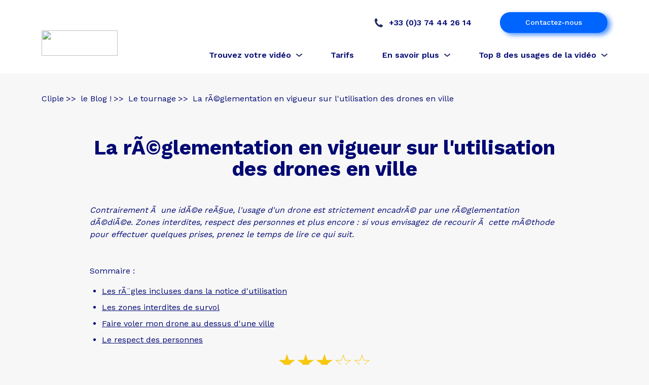

--- FILE ---
content_type: text/html
request_url: https://la-video-marketing.fr/la-reglementation-en-vigueur-sur-l-utilisation-des-drones-en-ville
body_size: 16278
content:
<!doctype html>
<html lang="">

<head>
	<meta charset="utf-8">
	<meta name="description" content="">
	<meta name="viewport" content="width=device-width,initial-scale=1">
	<title>La rÃ©glementation en vigueur sur l'utilisation des drones en ville - Cliple</title>
	<link rel="apple-touch-icon" href="apple-touch-icon.png">
	<link rel="icon" href="https://www.cliple.com/fr/and-share-it/images/cropped-fav-cliple_transparent-32x32.png"
		sizes="32x32" />
	<link rel="icon" type="image/x-icon"
		href="https://www.cliple.com/fr/and-share-it/images/cropped-fav-cliple_transparent-32x32.png" />
	<!-- Place favicon.ico in the root directory -->
	<link rel="stylesheet" href="https://cdn.jsdelivr.net/npm/@splidejs/splide@4.0.7/dist/css/splide.min.css">
	<link rel="stylesheet" href="https://la-video-marketing.fr/styles/main.css">
	<link rel="canonical" href="https://la-video-marketing.fr/la-reglementation-en-vigueur-sur-l-utilisation-des-drones-en-ville" />

	<script type="text/javascript" src="https://cache.consentframework.com/js/pa/27529/c/TrAVW/stub"
		referrerpolicy="unsafe-url" charset="utf-8" defer></script>
	<script type="text/javascript" src="https://choices.consentframework.com/js/pa/27529/c/TrAVW/cmp"
		referrerpolicy="unsafe-url" charset="utf-8" defer></script>
	<!-- Google Tag Manager -->
	<script>
	(function(w, d, s, l, i) {
		w[l] = w[l] || [];
		w[l].push({
			'gtm.start': new Date().getTime(),
			event: 'gtm.js'
		});
		var f = d.getElementsByTagName(s)[0],
			j = d.createElement(s),
			dl = l != 'dataLayer' ? '&l=' + l : '';
		j.async = true;
		j.src =
			'https://www.googletagmanager.com/gtm.js?id=' + i + dl;
		f.parentNode.insertBefore(j, f);
	})(window, document, 'script', 'dataLayer', 'GTM-M36M8L4');
	</script>
	<!-- End Google Tag Manager -->
	<script type="text/javascript">
	(function(e, a) {
		var t, r = e.getElementsByTagName("head")[0],
			c = e.location.protocol;
		t = e.createElement("script");
		t.type = "text/javascript";
		t.charset = "utf-8";
		t.async = !0;
		t.defer = !0;
		t.src = c + "//front.optimonk.com/public/" + a + "/js/preload.js";
		r.appendChild(t);
	})(document, "63209");
	</script>
</head>

<body>
	<!-- Google Tag Manager (noscript) -->
	<noscript><iframe src="https://www.googletagmanager.com/ns.html?id=GTM-M36M8L4" height="0" width="0"
			style="display:none;visibility:hidden"></iframe></noscript>
	<!-- End Google Tag Manager (noscript) -->
	<!--[if IE]>
      <p class="browserupgrade">You are using an <strong>outdated</strong> browser. Please <a href="http://browsehappy.com/">upgrade your browser</a> to improve your experience.</p>
    <![endif]-->
	<script>
	window.intercomSettings = {
		api_base: "https://api-iam.intercom.io",
		app_id: "ugejasm8"
	};
	</script>

	<script>
	// We pre-filled your app ID in the widget URL: 'https://widget.intercom.io/widget/ugejasm8'
	(function() {
		var w = window;
		var ic = w.Intercom;
		if (typeof ic === "function") {
			ic('reattach_activator');
			ic('update', w.intercomSettings);
		} else {
			var d = document;
			var i = function() {
				i.c(arguments);
			};
			i.q = [];
			i.c = function(args) {
				i.q.push(args);
			};
			w.Intercom = i;
			var l = function() {
				var s = d.createElement('script');
				s.type = 'text/javascript';
				s.async = true;
				s.src = 'https://widget.intercom.io/widget/ugejasm8';
				var x = d.getElementsByTagName('script')[0];
				x.parentNode.insertBefore(s, x);
			};
			if (document.readyState === 'complete') {
				l();
			} else if (w.attachEvent) {
				w.attachEvent('onload', l);
			} else {
				w.addEventListener('load', l, false);
			}
		}
	})();
	</script>
	<script src="https://player.vimeo.com/api/player.js"></script>

	    <!--[if IE]>
      <p class="browserupgrade">You are using an <strong>outdated</strong> browser. Please <a href="http://browsehappy.com/">upgrade your browser</a> to improve your experience.</p>
    <![endif]-->

    <script src="https://player.vimeo.com/api/player.js"></script>
    
    <div class="cl__mobile__menu" id="menu-mobile">
      <nav class="cl__nav__primary mb-2">
        <ul class="cl__nav__primary__list">
          <li class="dropdown">
            <button aria-haspopup="menu" aria-expanded="false" aria-controls="dropdown-mobile-1">
              <span>Trouvez votre vidéo</span>
            </button>
            <div class="dropdown-menu" id="dropdown-mobile-1">
    
              <div class="container">
                <div class="row">
                  <div class="col-lg-3 mb-3 mb-lg-0">
    
                    <strong class="dropdown-menu__heading">Par objectif</strong>
                    <ul class="dropdown-menu__list">
                      <li class="--flex">
                        <svg id="Groupe_170" data-name="Groupe 170" xmlns="http://www.w3.org/2000/svg" width="19" height="19" viewBox="0 0 19 19">
                          <path id="Tracé_255" data-name="Tracé 255" d="M3421.18,2414.649a4.334,4.334,0,0,0-.726-.062h-3.16l.174-.292a3.787,3.787,0,0,0-1.223-5.13,3.573,3.573,0,0,0-1.872-.542h-.039a.537.537,0,0,0-.449.243l-3.229,4.969a4.57,4.57,0,0,0-.745,2.508v6.749a4.476,4.476,0,0,0,4.42,4.53h5.484a4.455,4.455,0,0,0,4.361-3.787l.64-3.976A4.519,4.519,0,0,0,3421.18,2414.649Zm2.529,5.028h0l-.006.035-.634,3.94a3.355,3.355,0,0,1-3.286,2.865h-5.452a3.391,3.391,0,0,1-3.339-3.422v-6.75a3.426,3.426,0,0,1,.566-1.9l3.052-4.732.118.019a2.627,2.627,0,0,1,1.964,1.575,2.682,2.682,0,0,1-.217,2.528,1.218,1.218,0,0,0,.335,1.662,1.154,1.154,0,0,0,.636.2h2.981a3.371,3.371,0,0,1,3.329,3.413A3.521,3.521,0,0,1,3423.708,2419.677Z" transform="translate(-3405.874 -2408.624)" fill="#020973"/>
                          <rect id="Rectangle_33" data-name="Rectangle 33" width="2.337" height="10.159" rx="1.169" transform="translate(0 6.181)" fill="#020973"/>
                        </svg>
                        <a href="https://www.cliple.com/fr/video-marque-employeur" class="dropdown-menu__link">Marque employeur</a>
                      </li>
                      <li class="--flex">
                        <svg xmlns="http://www.w3.org/2000/svg" width="19" height="19" viewBox="0 0 19 19">
                          <path id="Tracé_257" data-name="Tracé 257" d="M3544.638,2414.359c0-.02-.007-.039-.012-.058a.244.244,0,0,0-.007-.027.232.232,0,0,0-.013-.035l-.01-.052-.02-.015-1.728-3.449v-1.663a1.44,1.44,0,0,0-1.44-1.438h-12.541a1.44,1.44,0,0,0-1.438,1.438v1.663l-1.728,3.457-.014.026v0a.377.377,0,0,0-.017.043.54.54,0,0,0-.03.177v1.794a1.436,1.436,0,0,0,.9,1.331v6.731a2.336,2.336,0,0,0,2.334,2.333h12.542a2.336,2.336,0,0,0,2.333-2.333v-6.733a1.443,1.443,0,0,0,.9-1.333v-1.787Zm-1.077.617v1.249a.358.358,0,0,1-.32.354h-3.075v-1.6Zm-6.625,5.186h-3.583a.543.543,0,0,0-.543.543v4.831h-3.938a1.251,1.251,0,0,1-1.25-1.25v-6.623h15.042v6.623a1.251,1.251,0,0,1-1.25,1.25h-3.936V2420.7A.543.543,0,0,0,3536.936,2420.162Zm2.484-8.77h2.548l1.25,2.5h-3.173Zm-3.736,5.188v-1.6h3.4v1.6Zm0-2.688v-2.5h2.618l.624,2.5Zm-4.823-2.5-.626,2.5h-3.178l1.253-2.5Zm.5,2.5.624-2.5h2.62v2.5Zm3.246,1.084v1.6h-3.4l0-1.6Zm-6.083-4.667v-1.25a.355.355,0,0,1,.355-.354h12.541a.355.355,0,0,1,.355.354v1.25Zm1.6,4.667v1.6h-3.044a.356.356,0,0,1-.351-.306v-1.3Z" transform="translate(-3525.641 -2407.621)" fill="#020973"/>
                        </svg>
                        <a href="https://www.cliple.com/fr/video-marketing-commerce" class="dropdown-menu__link">Marketing / Commerce</a>
                      </li>
                      <li class="--flex">
<svg width="21" height="19" viewBox="0 0 19.3 17">
                                <path fill="#020973" fill-rule="evenodd" d="M11.12,4.54c.64,0,1.17,.52,1.17,1.17s-.52,1.17-1.17,1.17-1.17-.52-1.17-1.17,.52-1.17,1.17-1.17h0Zm-3.53,0c.65,0,1.17,.52,1.17,1.17s-.52,1.17-1.17,1.17-1.17-.52-1.17-1.17,.52-1.17,1.17-1.17h0Zm-3.53,0c.64,0,1.17,.52,1.17,1.17s-.52,1.17-1.17,1.17-1.17-.52-1.17-1.17,.52-1.17,1.17-1.17h0Zm5.24,8.01c.94-.48,1.62-1.16,1.84-2.19h2.58c.22,0,.41-.18,.41-.41V1.46c0-.3-.24-.41-.51-.41H1.57c-.27,0-.51,.1-.51,.41V9.94c0,.22,.18,.41,.41,.41h7.83v2.19h0Zm-3.7,1.99c-.81,0-1.46-.66-1.46-1.46v-.84h2.05v-.81H1.46c-.81,0-1.46-.66-1.46-1.46V1.46C0,.56,.71,0,1.57,0H13.6c.86,0,1.57,.56,1.57,1.46V9.94c0,.81-.66,1.46-1.46,1.46v.81c1.25,0,2.27-1.02,2.27-2.27V3.11h1.75c.86,0,1.57,.56,1.57,1.46V13.06c0,.81-.66,1.46-1.46,1.46h-2.05v2.48c-1.06-.54-1.83-1.31-2.08-2.48H5.6Z" />
                              </svg>
                        <a href="https://www.cliple.com/fr/video-communication" class="dropdown-menu__link">Communication</a>
                      </li>
                      <li class="--flex">
                        <svg width="19.001" height="19" viewBox="0 0 19.001 19">
                          <path id="Tracé_247" data-name="Tracé 247" d="M3409.076,2293.086l.025-.05h-5.581a3.906,3.906,0,0,0-2.215-4.906,3.934,3.934,0,0,0-5.119,2.133,3.869,3.869,0,0,0-.074,2.774h-5.354a.443.443,0,0,0-.442.441v11.669a.442.442,0,0,0,.442.441h.313v.809a.442.442,0,0,0,.442.441h16.606a.442.442,0,0,0,.442-.441v-.808h.313a.442.442,0,0,0,.442-.441v-11.67A.44.44,0,0,0,3409.076,2293.086Zm-9.26,7.343a.443.443,0,0,0-.442.441v3.979a1.366,1.366,0,0,0-.6-.144H3391.2v-10.787h5.356a3.923,3.923,0,0,0,.745.825,4.492,4.492,0,0,1,.857,1.932v.866a1.658,1.658,0,0,0,3.316,0v-.866a4.483,4.483,0,0,1,.858-1.932,3.925,3.925,0,0,0,.744-.825h5.355v10.787h-7.577a1.361,1.361,0,0,0-.6.144v-3.979A.443.443,0,0,0,3399.816,2300.429Zm0-7.552,0-.141a.4.4,0,0,1-.282-.118.392.392,0,0,1-.116-.281.4.4,0,0,1,.4-.4h0a.4.4,0,0,1,.282.118.394.394,0,0,1,.115.281.4.4,0,0,1-.4.4v.141Zm1.9,1.225a.788.788,0,0,0-.075.08,6.18,6.18,0,0,0-1.008,2.053h-.38v-2.7a1.279,1.279,0,0,0,.8-1.539,1.286,1.286,0,0,0-2.356-.3,1.27,1.27,0,0,0-.122.97,1.29,1.29,0,0,0,.8.864v2.7h-.381a6.323,6.323,0,0,0-1.015-2.062.778.778,0,0,0-.075-.077,3.027,3.027,0,0,1,1.913-5.379h.065a3.025,3.025,0,0,1,1.841,5.384Z" transform="translate(-3390.314 -2287.837)" fill="#020973"/>
                          <path id="Tracé_248" data-name="Tracé 248" d="M3461.607,2331.887h3.794a.5.5,0,1,0,0-1.005h-3.794a.5.5,0,0,0,0,1.005Z" transform="translate(-3448.666 -2321.878)" fill="#020973"/>
                          <path id="Tracé_249" data-name="Tracé 249" d="M3458.032,2347.8h4.552a.5.5,0,1,0,0-1.005h-4.552a.5.5,0,0,0,0,1.005Z" transform="translate(-3445.853 -2333.832)" fill="#020973"/>
                          <path id="Tracé_251" data-name="Tracé 251" d="M3399.113,2331.887h3.794a.5.5,0,1,0,0-1.005h-3.794a.5.5,0,0,0,0,1.005Z" transform="translate(-3396.852 -2321.878)" fill="#020973"/>
                          <path id="Tracé_252" data-name="Tracé 252" d="M3399.09,2347.8h4.551a.5.5,0,1,0,0-1.005h-4.55a.5.5,0,0,0,0,1.005Z" transform="translate(-3396.834 -2333.832)" fill="#020973"/>
                        </svg>
                        <a href="https://www.cliple.com/fr/video-formation" class="dropdown-menu__link">Formation</a>
                      </li>
                      <li class="--flex">
                              <svg id="Groupe_172" data-name="Groupe 172" xmlns="http://www.w3.org/2000/svg" width="19" height="19" viewBox="0 0 19 19">
                                <path id="Tracé_244" data-name="Tracé 244" d="M3639.208,2330.574a.53.53,0,0,0,.009-.406.524.524,0,0,0-.278-.294l-3.389-1.513-1.5-3.423a.524.524,0,0,0-.962,0l-1.5,3.423-3.389,1.513a.527.527,0,0,0-.27.272.534.534,0,0,0-.009.405.526.526,0,0,0,.279.295l3.389,1.513,1.5,3.423a.524.524,0,0,0,.962,0l1.5-3.423,3.389-1.513A.525.525,0,0,0,3639.208,2330.574Zm-4.539-1.6a.528.528,0,0,0,.274.271l2.486,1.109-2.486,1.109a.521.521,0,0,0-.27.272l-1.1,2.511-1.1-2.511a.522.522,0,0,0-.27-.272l-2.486-1.109,2.486-1.109a.524.524,0,0,0,.27-.271l1.1-2.512,1.069,2.445h0Z" transform="translate(-3627.889 -2320.471)" fill="#020973"/><path id="Tracé_245" data-name="Tracé 245" d="M3684.716,2370.681l-2.161-.953-.955-2.159a.571.571,0,0,0-1.045,0l-.955,2.159-2.161.953a.57.57,0,0,0,0,1.044l2.161.953.955,2.158a.568.568,0,0,0,.292.292.559.559,0,0,0,.229.049.571.571,0,0,0,.523-.34l.955-2.158,2.161-.953a.571.571,0,0,0,.292-.292.57.57,0,0,0-.292-.752Zm-3.116-.291a.572.572,0,0,0,.295.292l1.181.521-1.18.521a.565.565,0,0,0-.293.292l-.522,1.18-.521-1.179a.562.562,0,0,0-.292-.292l-1.18-.521,1.18-.521a.566.566,0,0,0,.292-.292l.522-1.179.49,1.108h0Z" transform="translate(-3668.035 -2356.177)" fill="#020973"/><path id="Tracé_246" data-name="Tracé 246" d="M3689.249,2310.61a.565.565,0,0,0-.3-.315l-2.847-1.252-1.355-3.051v.069a.572.572,0,0,0-.948.149l-1.258,2.833-2.847,1.252a.568.568,0,0,0-.292.291.567.567,0,0,0,.292.749l2.847,1.252,1.258,2.833a.572.572,0,0,0,1.045,0l1.258-2.834,2.847-1.251a.568.568,0,0,0,.3-.725Zm-4.108-.907a.563.563,0,0,0,.3.292l1.867.821-1.867.821a.563.563,0,0,0-.292.29l-.825,1.858-.825-1.858a.566.566,0,0,0-.293-.29l-1.867-.821,1.867-.821a.569.569,0,0,0,.293-.292l.825-1.858.793,1.787h0Z" transform="translate(-3670.287 -2305.871)" fill="#020973"/>
                              </svg>
                        <a href="https://www.cliple.com/fr/video-transformation" class="dropdown-menu__link">Projets de transformation</a>
                      </li>
                      <li class="--flex">
                        <svg xmlns="http://www.w3.org/2000/svg" width="19" height="19" viewBox="0 0 19 19">
                          <path id="Tracé_258" data-name="Tracé 258" d="M3533.078,2306.288l.026-.007-3.009-3.008a7.257,7.257,0,0,0-.368-9.834,14.529,14.529,0,0,0-4.432-2.9,27.529,27.529,0,0,0-4.917-1.6,35.875,35.875,0,0,0-5.668-.854.542.542,0,0,0-.389.136.535.535,0,0,0-.178.371c0,.019,0,.038,0,.059a35.9,35.9,0,0,0,.854,5.666,27.634,27.634,0,0,0,1.6,4.917,14.541,14.541,0,0,0,2.9,4.435,7.246,7.246,0,0,0,9.832.366l2.891,2.891a.538.538,0,0,0,.854-.638Zm-4.646-8.234a.538.538,0,0,0-.93.353c0,.011,0,.022,0,.03v2.243l-1.656-1.656V2295.7a.538.538,0,0,0-1.077,0v2.243l-1.656-1.656v-3.316a.539.539,0,0,0-.522-.554.513.513,0,0,0-.385.147.534.534,0,0,0-.169.377v2.27l-2.22-2.22a.538.538,0,0,0-.761.761l2.22,2.22h-2.243a.538.538,0,1,0,0,1.077h3.319l1.656,1.656h-2.243a.538.538,0,1,0,0,1.077h3.319l1.656,1.656H3524.5a.538.538,0,0,0,0,1.077h3.319l.754.754a6.177,6.177,0,0,1-8.307-.364c-2.329-2.329-3.576-6.08-4.212-8.817a36.956,36.956,0,0,1-.785-4.883,36.986,36.986,0,0,1,4.884.784c2.737.635,6.487,1.882,8.817,4.211a6.186,6.186,0,0,1,.364,8.307l-.754-.755v-3.316A.535.535,0,0,0,3528.432,2298.054Z" transform="translate(-3514.143 -2288.084)" fill="#020973"/>
                        </svg>
                        <a href="https://www.cliple.com/fr/video-engagement-rse" class="dropdown-menu__link">Engagement RSE</a>
                      </li>
                    </ul>
                  </div>
                  <div class="col-lg-3 mb-3 mb-lg-0">
    
                    <strong class="dropdown-menu__heading">Par secteur d'activité</strong>
                    <ul class="dropdown-menu__list">
                      <li><a class="dropdown-menu__link" href="https://www.cliple.com/fr/video-agroalimentaire">Agroalimentaire</a></li>
                      <li><a class="dropdown-menu__link" href="https://www.cliple.com/fr/video-banque-assurance">Banque / Assurance</a></li>
                      <li><a class="dropdown-menu__link" href="https://www.cliple.com/fr/video-btp-immobilier">Btp / Immobilier</a></li>
                      <li><a class="dropdown-menu__link" href="https://www.cliple.com/fr/video-informatique-tech">Informatique</a></li>
                      <li><a class="dropdown-menu__link" href="https://www.cliple.com/fr/video-services-a-la-personne">Service à la personne</a></li>
                      <li><a class="dropdown-menu__link --all" href="https://www.cliple.com/fr/video-par-secteur">Voir tous les secteurs</a></li>
                    </ul>
    
                  </div>
                  <div class="col-lg-3 mb-3 mb-lg-0">
    
                    <strong class="dropdown-menu__heading">Par technique</strong>
                    <ul class="dropdown-menu__list">
                      <li><a class="dropdown-menu__link" href="https://www.cliple.com/fr/video-live">Live</a></li>
                      <li><a class="dropdown-menu__link" href="https://www.cliple.com/fr/video-drone">Drone</a></li>
                      <li><a class="dropdown-menu__link" href="https://www.cliple.com/fr/video-interview">Interview</a></li>
                      <li><a class="dropdown-menu__link" href="https://www.cliple.com/fr/video-multicam">Multicam</a></li>
                      <li><a class="dropdown-menu__link" href="https://www.cliple.com/fr/video-slow-motion">Slow Motion</a></li>
                      <li><a class="dropdown-menu__link" href="https://www.cliple.com/fr/video-titrage">Titrage</a></li>
                      <li><a class="dropdown-menu__link --all" href="https://www.cliple.com/fr/video-par-technique/">Voir toutes les rubriques</a></li>
                    </ul>
    
                  </div>
                  <div class="col-lg-2 ms-auto">
    
                    <a href="https://www.cliple.com/fr/and-share-it" title="Découvrir toutes nos offres">
                      <strong class="dropdown-menu__heading">Découvrez toutes nos offres&nbsp;!</strong>
                      <figure><img width="150" height="50" src="https://www.cliple.com/fr/images/cliple-logo.svg"></figure>
                    </a>
    
                  </div>
                </div>
              </div>
    
            </div>
          </li>
          <li>
            <a href="https://www.cliple.com/fr/tarifs"><span>Tarifs</span></a>
          </li>
          <li class="dropdown">
            <button aria-haspopup="menu" aria-expanded="false" aria-controls="dropdown-mobile-2">
              <span>En savoir plus</span>
            </button>
            <div class="dropdown-menu" id="dropdown-mobile-3">
    
              <div class="container">
                <div class="row">
                  <div class="col-lg-6 d-none d-lg-block">
    
                    <span class="h3">Ouvrons le champ<br> des possibles&nbsp;!</span>
    
                  </div>
                  <div class="col-lg-3">
    
                    <ul class="dropdown-menu__list">
                      <li><a class="dropdown-menu__link" href="https://www.cliple.com/fr/comment-ca-marche">Comment ça marche ?</a></li>
                      <li><a class="dropdown-menu__link" href="https://www.cliple.com/fr/realiser-une-video-en-france">Vos vidéos partout en France...</a></li>
                      <li><a class="dropdown-menu__link" href="https://www.cliple.com/fr/international">...et à l'international !</a></li>
                      <li><a class="dropdown-menu__link" href="https://www.cliple.com/fr/qui-sommes-nous">Qui sommes-nous ?</a></li>
                    </ul>
    
                  </div>
                  <div class="col-lg-3">
    
                    <ul class="dropdown-menu__list">
                      <li><a class="dropdown-menu__link" href="https://www.cliple.com/fr/nos-realisateurs">Nos réalisateurs</a></li>
                      <li><a class="dropdown-menu__link" href="https://www.cliple.com/fr/realisations">Nos réalisations</a></li>
                      <li><a class="dropdown-menu__link" href="https://www.cliple.com/fr/ressources/blog">Blog</a></li>
</ul>
    
                  </div>
                </div>
              </div>
    
            </div>
          </li>
          <li class="dropdown">
            <button aria-haspopup="menu" aria-expanded="false" aria-controls="dropdown-mobile-3">
              <span>Top 8 des usages de la vidéo</span>
            </button>
            <div class="dropdown-menu" id="dropdown-mobile-3">
    
              <div class="container">
                <div class="row">
                  <div class="col-lg-6 d-none d-lg-block">
    
                    <span class="h3">Ouvrons le champ<br> des possibles&nbsp;!</span>
    
                  </div>
                  <div class="col-lg-3">
    
                    <ul class="dropdown-menu__list">
                      <li><a class="dropdown-menu__link" href="https://www.cliple.com/fr/video-temoignage-client">Faire témoigner un client</a></li>
                      <li><a class="dropdown-menu__link" href="https://www.cliple.com/fr/video-tutoriel">Faire un tutoriel</a></li>
                      <li><a class="dropdown-menu__link" href="https://www.cliple.com/fr/video-convention">Filmer une convention</a></li>
                      <li><a class="dropdown-menu__link" href="https://www.cliple.com/fr/video-event">Filmer un événement</a></li>
                    </ul>
    
                  </div>
                  <div class="col-lg-3">
    
                    <ul class="dropdown-menu__list">
                      <li><a class="dropdown-menu__link" href="https://www.cliple.com/fr/video-presentation-entreprise">Présenter son entreprise</a></li>
                      <li><a class="dropdown-menu__link" href="https://www.cliple.com/fr/video-presenter-un-produit">Présenter son produit</a></li>
                      <li><a class="dropdown-menu__link" href="https://www.cliple.com/fr/video-interview-collaborateur">Réaliser l’interview d’un collaborateur</a></li>
                      <li><a class="dropdown-menu__link" href="https://www.cliple.com/fr/organiser-evenement-entreprise-live-video/">Organiser son live</a></li>
                    </ul>
    
                  </div>
                </div>
              </div>
    
            </div>
          </li>
        </ul>
      </nav>
      <nav class="cl__nav__contact">
        <ul class="cl__nav__contact__list">
          <li class="d-flex align-items-center justify-content-center justify-content-lg-start">
            <svg width="16" height="18" viewBox="0 0 16.47 18.04"><path fill="#262c61" d="M16.13,14.04l-.1-.2c-.28-.66-3.69-1.67-3.97-1.69l-.22,.02c-.42,.08-.87,.46-1.77,1.25-.17,.16-.43,.2-.64,.08-1.23-.77-2.34-1.71-3.31-2.79-.89-1.02-1.62-2.18-2.14-3.43-.07-.22,0-.46,.16-.62,1.01-.92,1.45-1.37,1.49-1.85,.02-.28-.58-3.83-1.19-4.18l-.18-.12C3.8,.13,3.21-.05,2.61,.01c-.16,.04-.31,.1-.46,.18C1.33,.7,.63,1.39,.13,2.22c-.3,.62-.44,6.27,3.73,11.02,4.13,4.72,9.23,4.92,9.98,4.76h.02l.06-.02c.88-.4,1.65-1.02,2.24-1.79,.42-.66,.4-1.5-.04-2.15h0Z"/></svg>
            <a href="tel:+33384442614" aria-label="0 3 84 44 26 14">
              <span>+33&nbsp;(0)3&nbsp;74&nbsp;44&nbsp;26&nbsp;14</span>
            </a>
          </li>
          <li>
            <a class="btn btn--small" href="https://www.cliple.com/fr/contact" title="Contacter Cliple">Contactez-nous</a>
          </li>
        </ul>
      </nav>
    </div>

    <header class="cl__nav">

      <div class="container">
        
        <div class="cl__nav__brand">
          <a href="https://www.cliple.com"><img width="150" height="50" src="https://www.cliple.com/fr/images/cliple-logo.svg"></a>
        </div>

        <button class="cl__nav__menuToggler hamburger hamburger--spin" aria-haspopup="menu" aria-expanded="false" aria-controls="menu-mobile">
          <span class="hamburger-box">
            <span class="hamburger-inner"></span>
          </span>
        </button>

        <div class="cl__nav__menus" id="navmenu">
          <nav class="cl__nav__contact">
            <ul class="cl__nav__contact__list">
              <li class="d-flex align-items-center">
                <svg width="16" height="18" viewBox="0 0 16.47 18.04"><path fill="#262c61" d="M16.13,14.04l-.1-.2c-.28-.66-3.69-1.67-3.97-1.69l-.22,.02c-.42,.08-.87,.46-1.77,1.25-.17,.16-.43,.2-.64,.08-1.23-.77-2.34-1.71-3.31-2.79-.89-1.02-1.62-2.18-2.14-3.43-.07-.22,0-.46,.16-.62,1.01-.92,1.45-1.37,1.49-1.85,.02-.28-.58-3.83-1.19-4.18l-.18-.12C3.8,.13,3.21-.05,2.61,.01c-.16,.04-.31,.1-.46,.18C1.33,.7,.63,1.39,.13,2.22c-.3,.62-.44,6.27,3.73,11.02,4.13,4.72,9.23,4.92,9.98,4.76h.02l.06-.02c.88-.4,1.65-1.02,2.24-1.79,.42-.66,.4-1.5-.04-2.15h0Z"/></svg>
                <a href="tel:+33384442614" aria-label="0 3 84 44 26 14">
                  <span>+33&nbsp;(0)3&nbsp;74&nbsp;44&nbsp;26&nbsp;14</span>
                </a>
              </li>
              <li>
                <a class="btn btn--small" href="https://www.cliple.com/fr/contact" title="Contacter Cliple">Contactez-nous</a>
              </li>
            </ul>
          </nav>
          <nav class="cl__nav__primary mb-2 mb-lg-0">
            <ul class="cl__nav__primary__list">
              <li class="dropdown">
                <button aria-haspopup="menu" aria-expanded="false" aria-controls="dropdown-menu-1">
                  <span>Trouvez votre vidéo</span>
                  <div class="dropdown-menu" id="dropdown-menu-1">
                    
                    <div class="container">
                      <div class="row">
                        <div class="col-lg-3 mb-3 mb-lg-0">
  
                          <strong class="dropdown-menu__heading">Par objectif</strong>
                          <ul class="dropdown-menu__list">
                            <li class="--flex">
                              <svg id="Groupe_170" data-name="Groupe 170" xmlns="http://www.w3.org/2000/svg" width="19" height="19" viewBox="0 0 19 19">
                                <path id="Tracé_255" data-name="Tracé 255" d="M3421.18,2414.649a4.334,4.334,0,0,0-.726-.062h-3.16l.174-.292a3.787,3.787,0,0,0-1.223-5.13,3.573,3.573,0,0,0-1.872-.542h-.039a.537.537,0,0,0-.449.243l-3.229,4.969a4.57,4.57,0,0,0-.745,2.508v6.749a4.476,4.476,0,0,0,4.42,4.53h5.484a4.455,4.455,0,0,0,4.361-3.787l.64-3.976A4.519,4.519,0,0,0,3421.18,2414.649Zm2.529,5.028h0l-.006.035-.634,3.94a3.355,3.355,0,0,1-3.286,2.865h-5.452a3.391,3.391,0,0,1-3.339-3.422v-6.75a3.426,3.426,0,0,1,.566-1.9l3.052-4.732.118.019a2.627,2.627,0,0,1,1.964,1.575,2.682,2.682,0,0,1-.217,2.528,1.218,1.218,0,0,0,.335,1.662,1.154,1.154,0,0,0,.636.2h2.981a3.371,3.371,0,0,1,3.329,3.413A3.521,3.521,0,0,1,3423.708,2419.677Z" transform="translate(-3405.874 -2408.624)" fill="#020973"/><rect id="Rectangle_33" data-name="Rectangle 33" width="2.337" height="10.159" rx="1.169" transform="translate(0 6.181)" fill="#020973"/>
                              </svg>
                              <a href="https://www.cliple.com/fr/video-marque-employeur" class="dropdown-menu__link">Marque employeur</a>
                            </li>
                            <li class="--flex">
                              <svg xmlns="http://www.w3.org/2000/svg" width="19" height="19" viewBox="0 0 19 19">
                                <path id="Tracé_257" data-name="Tracé 257" d="M3544.638,2414.359c0-.02-.007-.039-.012-.058a.244.244,0,0,0-.007-.027.232.232,0,0,0-.013-.035l-.01-.052-.02-.015-1.728-3.449v-1.663a1.44,1.44,0,0,0-1.44-1.438h-12.541a1.44,1.44,0,0,0-1.438,1.438v1.663l-1.728,3.457-.014.026v0a.377.377,0,0,0-.017.043.54.54,0,0,0-.03.177v1.794a1.436,1.436,0,0,0,.9,1.331v6.731a2.336,2.336,0,0,0,2.334,2.333h12.542a2.336,2.336,0,0,0,2.333-2.333v-6.733a1.443,1.443,0,0,0,.9-1.333v-1.787Zm-1.077.617v1.249a.358.358,0,0,1-.32.354h-3.075v-1.6Zm-6.625,5.186h-3.583a.543.543,0,0,0-.543.543v4.831h-3.938a1.251,1.251,0,0,1-1.25-1.25v-6.623h15.042v6.623a1.251,1.251,0,0,1-1.25,1.25h-3.936V2420.7A.543.543,0,0,0,3536.936,2420.162Zm2.484-8.77h2.548l1.25,2.5h-3.173Zm-3.736,5.188v-1.6h3.4v1.6Zm0-2.688v-2.5h2.618l.624,2.5Zm-4.823-2.5-.626,2.5h-3.178l1.253-2.5Zm.5,2.5.624-2.5h2.62v2.5Zm3.246,1.084v1.6h-3.4l0-1.6Zm-6.083-4.667v-1.25a.355.355,0,0,1,.355-.354h12.541a.355.355,0,0,1,.355.354v1.25Zm1.6,4.667v1.6h-3.044a.356.356,0,0,1-.351-.306v-1.3Z" transform="translate(-3525.641 -2407.621)" fill="#020973"/>
                              </svg>
                              <a href="https://www.cliple.com/fr/video-marketing-commerce" class="dropdown-menu__link">Marketing / Commerce</a>
                            </li>
                            <li class="--flex">
<svg width="21" height="19" viewBox="0 0 19.3 17">
                                <path fill="#020973" fill-rule="evenodd" d="M11.12,4.54c.64,0,1.17,.52,1.17,1.17s-.52,1.17-1.17,1.17-1.17-.52-1.17-1.17,.52-1.17,1.17-1.17h0Zm-3.53,0c.65,0,1.17,.52,1.17,1.17s-.52,1.17-1.17,1.17-1.17-.52-1.17-1.17,.52-1.17,1.17-1.17h0Zm-3.53,0c.64,0,1.17,.52,1.17,1.17s-.52,1.17-1.17,1.17-1.17-.52-1.17-1.17,.52-1.17,1.17-1.17h0Zm5.24,8.01c.94-.48,1.62-1.16,1.84-2.19h2.58c.22,0,.41-.18,.41-.41V1.46c0-.3-.24-.41-.51-.41H1.57c-.27,0-.51,.1-.51,.41V9.94c0,.22,.18,.41,.41,.41h7.83v2.19h0Zm-3.7,1.99c-.81,0-1.46-.66-1.46-1.46v-.84h2.05v-.81H1.46c-.81,0-1.46-.66-1.46-1.46V1.46C0,.56,.71,0,1.57,0H13.6c.86,0,1.57,.56,1.57,1.46V9.94c0,.81-.66,1.46-1.46,1.46v.81c1.25,0,2.27-1.02,2.27-2.27V3.11h1.75c.86,0,1.57,.56,1.57,1.46V13.06c0,.81-.66,1.46-1.46,1.46h-2.05v2.48c-1.06-.54-1.83-1.31-2.08-2.48H5.6Z" />
                              </svg>
                              <a href="https://www.cliple.com/fr/video-communication" class="dropdown-menu__link">Communication</a>
                            </li>
                            <li class="--flex">
                              <svg width="19.001" height="19" viewBox="0 0 19.001 19">
                                <path id="Tracé_247" data-name="Tracé 247" d="M3409.076,2293.086l.025-.05h-5.581a3.906,3.906,0,0,0-2.215-4.906,3.934,3.934,0,0,0-5.119,2.133,3.869,3.869,0,0,0-.074,2.774h-5.354a.443.443,0,0,0-.442.441v11.669a.442.442,0,0,0,.442.441h.313v.809a.442.442,0,0,0,.442.441h16.606a.442.442,0,0,0,.442-.441v-.808h.313a.442.442,0,0,0,.442-.441v-11.67A.44.44,0,0,0,3409.076,2293.086Zm-9.26,7.343a.443.443,0,0,0-.442.441v3.979a1.366,1.366,0,0,0-.6-.144H3391.2v-10.787h5.356a3.923,3.923,0,0,0,.745.825,4.492,4.492,0,0,1,.857,1.932v.866a1.658,1.658,0,0,0,3.316,0v-.866a4.483,4.483,0,0,1,.858-1.932,3.925,3.925,0,0,0,.744-.825h5.355v10.787h-7.577a1.361,1.361,0,0,0-.6.144v-3.979A.443.443,0,0,0,3399.816,2300.429Zm0-7.552,0-.141a.4.4,0,0,1-.282-.118.392.392,0,0,1-.116-.281.4.4,0,0,1,.4-.4h0a.4.4,0,0,1,.282.118.394.394,0,0,1,.115.281.4.4,0,0,1-.4.4v.141Zm1.9,1.225a.788.788,0,0,0-.075.08,6.18,6.18,0,0,0-1.008,2.053h-.38v-2.7a1.279,1.279,0,0,0,.8-1.539,1.286,1.286,0,0,0-2.356-.3,1.27,1.27,0,0,0-.122.97,1.29,1.29,0,0,0,.8.864v2.7h-.381a6.323,6.323,0,0,0-1.015-2.062.778.778,0,0,0-.075-.077,3.027,3.027,0,0,1,1.913-5.379h.065a3.025,3.025,0,0,1,1.841,5.384Z" transform="translate(-3390.314 -2287.837)" fill="#020973"/><path id="Tracé_248" data-name="Tracé 248" d="M3461.607,2331.887h3.794a.5.5,0,1,0,0-1.005h-3.794a.5.5,0,0,0,0,1.005Z" transform="translate(-3448.666 -2321.878)" fill="#020973"/><path id="Tracé_249" data-name="Tracé 249" d="M3458.032,2347.8h4.552a.5.5,0,1,0,0-1.005h-4.552a.5.5,0,0,0,0,1.005Z" transform="translate(-3445.853 -2333.832)" fill="#020973"/><path id="Tracé_251" data-name="Tracé 251" d="M3399.113,2331.887h3.794a.5.5,0,1,0,0-1.005h-3.794a.5.5,0,0,0,0,1.005Z" transform="translate(-3396.852 -2321.878)" fill="#020973"/><path id="Tracé_252" data-name="Tracé 252" d="M3399.09,2347.8h4.551a.5.5,0,1,0,0-1.005h-4.55a.5.5,0,0,0,0,1.005Z" transform="translate(-3396.834 -2333.832)" fill="#020973"/>
                              </svg>
                              <a href="https://www.cliple.com/fr/video-formation" class="dropdown-menu__link">Formation</a>
                            </li>
                            <li class="--flex">
                              <svg id="Groupe_172" data-name="Groupe 172" xmlns="http://www.w3.org/2000/svg" width="19" height="19" viewBox="0 0 19 19">
                                <path id="Tracé_244" data-name="Tracé 244" d="M3639.208,2330.574a.53.53,0,0,0,.009-.406.524.524,0,0,0-.278-.294l-3.389-1.513-1.5-3.423a.524.524,0,0,0-.962,0l-1.5,3.423-3.389,1.513a.527.527,0,0,0-.27.272.534.534,0,0,0-.009.405.526.526,0,0,0,.279.295l3.389,1.513,1.5,3.423a.524.524,0,0,0,.962,0l1.5-3.423,3.389-1.513A.525.525,0,0,0,3639.208,2330.574Zm-4.539-1.6a.528.528,0,0,0,.274.271l2.486,1.109-2.486,1.109a.521.521,0,0,0-.27.272l-1.1,2.511-1.1-2.511a.522.522,0,0,0-.27-.272l-2.486-1.109,2.486-1.109a.524.524,0,0,0,.27-.271l1.1-2.512,1.069,2.445h0Z" transform="translate(-3627.889 -2320.471)" fill="#020973"/><path id="Tracé_245" data-name="Tracé 245" d="M3684.716,2370.681l-2.161-.953-.955-2.159a.571.571,0,0,0-1.045,0l-.955,2.159-2.161.953a.57.57,0,0,0,0,1.044l2.161.953.955,2.158a.568.568,0,0,0,.292.292.559.559,0,0,0,.229.049.571.571,0,0,0,.523-.34l.955-2.158,2.161-.953a.571.571,0,0,0,.292-.292.57.57,0,0,0-.292-.752Zm-3.116-.291a.572.572,0,0,0,.295.292l1.181.521-1.18.521a.565.565,0,0,0-.293.292l-.522,1.18-.521-1.179a.562.562,0,0,0-.292-.292l-1.18-.521,1.18-.521a.566.566,0,0,0,.292-.292l.522-1.179.49,1.108h0Z" transform="translate(-3668.035 -2356.177)" fill="#020973"/><path id="Tracé_246" data-name="Tracé 246" d="M3689.249,2310.61a.565.565,0,0,0-.3-.315l-2.847-1.252-1.355-3.051v.069a.572.572,0,0,0-.948.149l-1.258,2.833-2.847,1.252a.568.568,0,0,0-.292.291.567.567,0,0,0,.292.749l2.847,1.252,1.258,2.833a.572.572,0,0,0,1.045,0l1.258-2.834,2.847-1.251a.568.568,0,0,0,.3-.725Zm-4.108-.907a.563.563,0,0,0,.3.292l1.867.821-1.867.821a.563.563,0,0,0-.292.29l-.825,1.858-.825-1.858a.566.566,0,0,0-.293-.29l-1.867-.821,1.867-.821a.569.569,0,0,0,.293-.292l.825-1.858.793,1.787h0Z" transform="translate(-3670.287 -2305.871)" fill="#020973"/>
                              </svg>
                              <a href="https://www.cliple.com/fr/video-transformation" class="dropdown-menu__link">Projets de transformation</a>
                            </li>
                            <li class="--flex">
                              <svg xmlns="http://www.w3.org/2000/svg" width="19" height="19" viewBox="0 0 19 19">
                                <path id="Tracé_258" data-name="Tracé 258" d="M3533.078,2306.288l.026-.007-3.009-3.008a7.257,7.257,0,0,0-.368-9.834,14.529,14.529,0,0,0-4.432-2.9,27.529,27.529,0,0,0-4.917-1.6,35.875,35.875,0,0,0-5.668-.854.542.542,0,0,0-.389.136.535.535,0,0,0-.178.371c0,.019,0,.038,0,.059a35.9,35.9,0,0,0,.854,5.666,27.634,27.634,0,0,0,1.6,4.917,14.541,14.541,0,0,0,2.9,4.435,7.246,7.246,0,0,0,9.832.366l2.891,2.891a.538.538,0,0,0,.854-.638Zm-4.646-8.234a.538.538,0,0,0-.93.353c0,.011,0,.022,0,.03v2.243l-1.656-1.656V2295.7a.538.538,0,0,0-1.077,0v2.243l-1.656-1.656v-3.316a.539.539,0,0,0-.522-.554.513.513,0,0,0-.385.147.534.534,0,0,0-.169.377v2.27l-2.22-2.22a.538.538,0,0,0-.761.761l2.22,2.22h-2.243a.538.538,0,1,0,0,1.077h3.319l1.656,1.656h-2.243a.538.538,0,1,0,0,1.077h3.319l1.656,1.656H3524.5a.538.538,0,0,0,0,1.077h3.319l.754.754a6.177,6.177,0,0,1-8.307-.364c-2.329-2.329-3.576-6.08-4.212-8.817a36.956,36.956,0,0,1-.785-4.883,36.986,36.986,0,0,1,4.884.784c2.737.635,6.487,1.882,8.817,4.211a6.186,6.186,0,0,1,.364,8.307l-.754-.755v-3.316A.535.535,0,0,0,3528.432,2298.054Z" transform="translate(-3514.143 -2288.084)" fill="#020973"/>
                              </svg>
                              <a href="https://www.cliple.com/fr/video-engagement-rse" class="dropdown-menu__link">Engagement RSE</a>
                            </li>
                          </ul>
                        </div>
                        <div class="col-lg-3 mb-3 mb-lg-0">
  
                          <strong class="dropdown-menu__heading">Par secteur d'activité</strong>
                          <ul class="dropdown-menu__list">
                            <li><a class="dropdown-menu__link" href="https://www.cliple.com/fr/video-agroalimentaire">Agroalimentaire</a></li>
                            <li><a class="dropdown-menu__link" href="https://www.cliple.com/fr/video-banque-assurance">Banque / Assurance</a></li>
                            <li><a class="dropdown-menu__link" href="https://www.cliple.com/fr/video-btp-immobilier">Btp / Immobilier</a></li>
                            <li><a class="dropdown-menu__link" href="https://www.cliple.com/fr/video-informatique-tech">Informatique</a></li>
                            <li><a class="dropdown-menu__link" href="https://www.cliple.com/fr/video-services-a-la-personne">Service à la personne</a></li>
                            <li><a class="dropdown-menu__link --all" href="https://www.cliple.com/fr/video-par-secteur">Voir tous les secteurs</a></li>
                          </ul>
  
                        </div>
                        <div class="col-lg-3 mb-3 mb-lg-0">
  
                          <strong class="dropdown-menu__heading">Par technique</strong>
                          <ul class="dropdown-menu__list">
                            <li><a class="dropdown-menu__link" href="https://www.cliple.com/fr/video-live">Live</a></li>
                            <li><a class="dropdown-menu__link" href="https://www.cliple.com/fr/video-drone">Drone</a></li>
                            <li><a class="dropdown-menu__link" href="https://www.cliple.com/fr/video-interview">Interview</a></li>
                            <li><a class="dropdown-menu__link" href="https://www.cliple.com/fr/video-multicam">Multicam</a></li>
                            <li><a class="dropdown-menu__link" href="https://www.cliple.com/fr/video-slow-motion">Slow Motion</a></li>
                            <li><a class="dropdown-menu__link" href="https://www.cliple.com/fr/video-titrage">Titrage</a></li>
                            <li><a class="dropdown-menu__link --all" href="https://www.cliple.com/fr/video-par-technique/">Voir toutes les rubriques</a></li>
                          </ul>
  
                        </div>
                        <div class="col-lg-2 ms-auto">
  
                          <a href="https://www.cliple.com/fr/and-share-it" title="Découvrir toutes nos offres">
                            <strong class="dropdown-menu__heading">Découvrez toutes nos offres&nbsp;!</strong>
                            <figure><img width="150" height="50" src="https://www.cliple.com/fr/images/cliple-logo.svg"></figure>
                          </a>
  
                        </div>
                      </div>
                    </div>
  
                  </div>
                </button>
              </li>
              <li>
                <a href="https://www.cliple.com/fr/tarifs"><span>Tarifs</span></a>
              </li>
              <li class="dropdown">
                <button aria-haspopup="menu" aria-expanded="false" aria-controls="dropdown-menu-2">
                  <span>En savoir plus</span>
                  <div class="dropdown-menu" id="dropdown-menu-3">
                  
                    <div class="container">
                      <div class="row">
                        <div class="col-lg-6 d-none d-lg-block">
                  
                          <span class="h3">Ouvrons le champ<br> des possibles&nbsp;!</span>
                          
                        </div>
                        <div class="col-lg-3">
                  
                          <ul class="dropdown-menu__list">
                            <li><a class="dropdown-menu__link" href="https://www.cliple.com/fr/comment-ca-marche">Comment ça marche ?</a></li>
                      <li><a class="dropdown-menu__link" href="https://www.cliple.com/fr/realiser-une-video-en-france">Vos vidéos partout en France...</a></li>
                      <li><a class="dropdown-menu__link" href="https://www.cliple.com/fr/international">...et à l'international !</a></li>
                            <li><a class="dropdown-menu__link" href="https://www.cliple.com/fr/qui-sommes-nous">Qui sommes-nous ?</a></li>

                          </ul>
                  
                        </div>
                        <div class="col-lg-3">
                  
                          <ul class="dropdown-menu__list">
                            <li><a class="dropdown-menu__link" href="https://www.cliple.com/fr/nos-realisateurs">Nos réalisateurs</a></li>
                            <li><a class="dropdown-menu__link" href="https://www.cliple.com/fr/realisations">Nos réalisations</a></li>
                            <li><a class="dropdown-menu__link" href="https://www.cliple.com/fr/ressources/blog">Blog</a></li>
                          </ul>
                  
                        </div>
                      </div>
                    </div>
                  
                  </div>
                </button>
              </li>
              <li class="dropdown">
                <button aria-haspopup="menu" aria-expanded="false" aria-controls="dropdown-menu-3">
                  <span>Top 8 des usages de la vidéo</span>
                  <div class="dropdown-menu" id="dropdown-menu-3">
                  
                    <div class="container">
                      <div class="row">
                        <div class="col-lg-6 d-none d-lg-block">
                  
                          <span class="h3">Ouvrons le champ<br> des possibles&nbsp;!</span>
                          
                        </div>
                        <div class="col-lg-3">
                  
                          <ul class="dropdown-menu__list">
                            <li><a class="dropdown-menu__link" href="https://www.cliple.com/fr/video-temoignage-client">Faire témoigner un client</a></li>
                            <li><a class="dropdown-menu__link" href="https://www.cliple.com/fr/video-tutoriel">Faire un tutoriel</a></li>
                            <li><a class="dropdown-menu__link" href="https://www.cliple.com/fr/video-convention">Filmer une convention</a></li>
                            <li><a class="dropdown-menu__link" href="https://www.cliple.com/fr/video-event">Filmer un événement</a></li>
                          </ul>
                  
                        </div>
                        <div class="col-lg-3">
                  
                          <ul class="dropdown-menu__list">
                            <li><a class="dropdown-menu__link" href="https://www.cliple.com/fr/video-presentation-entreprise">Présenter son entreprise</a></li>
                            <li><a class="dropdown-menu__link" href="https://www.cliple.com/fr/video-presenter-un-produit">Présenter son produit</a></li>
                            <li><a class="dropdown-menu__link" href="https://www.cliple.com/fr/video-interview-collaborateur">Réaliser l’interview d’un collaborateur</a></li>
                            <li><a class="dropdown-menu__link" href="https://www.cliple.com/fr/organiser-evenement-entreprise-live-video/">Organiser son live</a></li>
                          </ul>
                  
                        </div>
                      </div>
                    </div>
                  
                  </div>
                </button>
              </li>
            </ul>
          </nav>
        </div>

      </div>

    </header>

    <div id="smooth-wrapper">
      <div id="smooth-content">
	<!-- PAGE CONTENT -->
	<main class="cl__main --blog --single">

		<div class="cl__progress"><span></span></div>

		<!-- <div class="cl__shapes">
            <svg width="1476" height="2067" viewBox="0 0 1475.84 2066.88" data-speed="1.15">
              <path fill="#00F8A9" d="M1406.98,826.85L180.49,936.67c-45.06,4.15-71.12,53.01-49.4,92.56l543.68,1004.83c22.97,42.52,83.42,44.04,108.98,2.74L1466.55,922.26c26.76-44.06-7.77-100.17-59.58-95.41Z" />
              <path fill="#0064FE" d="M950.05,15.73L21.5,824.51c-34.04,29.81-26.47,84.66,14.33,103.93l1029.96,494.44c43.56,20.94,93.39-13.31,89.84-61.75L1054.28,58c-4.2-51.37-65.09-76.54-104.24-42.28Z" />
              <path fill="#f7f7f7" d="M1065.79,1422.88L129.02,973.18c9.3-20.57,28.98-34.52,51.47-36.5l935.62-83.78,39.52,508.23c3.54,48.44-46.28,82.7-89.84,61.74Z" />
            </svg>
      
            <svg width="1229" height="1389" viewBox="0 0 1228.81 1388.61" data-speed="1.3"><path fill="#00F8A9" d="M450.06,1364.57L1215.23,399.76c28.02-35.53,10.56-88.07-33.08-99.56L79.2,2.24C32.55-10.39-10.19,32.39,2.15,79.36L339.86,1342.05c13.51,49.74,77.98,63.36,110.21,22.52Z"/></svg>
          </div> -->

		<div class="container">
			<div class="row">
				<div class="col">
					<script type="application/ld+json">
					{
						"@context": "https://schema.org",
						"@type": "BreadcrumbList",
						"itemListElement": [{
							"@type": "ListItem",
							"position": 1,
							"name": "Cliple",
							"item": "https://www.cliple.com/"
						}, {
							"@type": "ListItem",
							"position": 2,
							"name": "Le  tournage",
							"item": "https://www.cliple.com/fr/ressources/categ2023?q=le-tournage"
						}, {
							"@type": "ListItem",
							"position": 3,
							"name": "La rÃ©glementation en vigueur sur l'utilisation des drones en ville"
						}]
					}
					</script>
					<div class="cl__breadcrumbs">
						<span><a href="https://www.cliple.com">Cliple</a></span>
						<span><a href="https://www.cliple.com/fr/ressources/blog">le Blog !</a></span>
						<span><a
								href="https://www.cliple.com/fr/ressources/categ2023?q=le-tournage">Le  tournage</a></span>
						<span>La rÃ©glementation en vigueur sur l'utilisation des drones en ville</span>
					</div>

				</div>
			</div>
			<div class="row justify-content-center">
				<div class="col-lg-10">

					<header class="cl__header">

						<h1>
							La rÃ©glementation en vigueur sur l'utilisation des drones en ville						</h1>

						<p><em>Contrairement Ã  une idÃ©e reÃ§ue, l'usage d'un drone est strictement encadrÃ© par une rÃ©glementation dÃ©diÃ©e. Zones interdites, respect des personnes et plus encore : si vous envisagez de recourir Ã  cette mÃ©thode pour effectuer quelques prises, prenez le temps de lire ce qui suit.
</em></p>

						<p class="mt-3">Sommaire :</p>
						<ul>
							
<li><a href="#l1">Les rÃ¨gles incluses dans la notice d'utilisation</a></li>

<li><a href="#l2">Les zones interdites de survol</a></li>

<li><a href="#l3">Faire voler mon drone au dessus d'une ville</a></li>

<li><a href="#l4">Le respect des personnes</a></li>
						</ul>
						
<script type="application/ld+json">{
    "@context": "https://schema.org/",
    "@type": "CreativeWorkSeries",
    "name": "La rÃ©glementation en vigueur sur l'utilisation des drones en ville",
    "aggregateRating": {
        "@type": "AggregateRating",
        "ratingValue": "3",
        "bestRating": "5",
        "ratingCount": "4"
    }
}</script>
						<div class="rating text-center mt-3 mt-lg-0">
							<span class="rating__stars"><span style="width: 60%;"></span></span>
							<span><strong>3/5</strong> sur <strong>4									votes</strong></span>
						</div>

						<div class="author text-center">
							<span>par <span itemprop="author">La rÃ©daction</span> le 25 Novembre 2019								(6&nbsp;minutes)</span>
						</div>
						<figure>
							<picture class="post-thumbnail">
								<img src="images/la-reglementation-en-vigueur-sur-l-utilisation-des-drones-en-ville-image-1.jpg" width="760px" hight="508px" alt="">
								<figcaption><span></span></figcaption>
							</picture>
						</figure>

					</header>

				</div>
			</div>
		</div>

		<section class="cl__blog__body mb-3">

			<div class="container">
				<div class="row justify-content-center">
					<div class="col-lg-10">
						<p>Faire voler un <strong>drone civil</strong> en France n'est pas anodin. Cet engin volant offre de trÃ¨s nombreuses possibilitÃ©s et n'est pas sans risques pour les autres citadins. Devant le succÃ¨s de ces appareils, une <strong>rÃ©glementation</strong> a donc dÃ» Ãªtre mise en place. DiffÃ©rentes rÃ¨gles sont Ã  respecter pour pouvoir utiliser votre appareil, que vous soyez professionnels ou particuliers. Alors que dit la lÃ©gislation ?</p>



<h2 id="l1"><span>1</span>Les rÃ¨gles incluses dans la notice d'utilisation</h2>

<p>A l'achat de votre aÃ©ronef, vous remarquerez que la notice contient une liste de rÃ¨gles. Vous n'avez pas le droit de survoler des personnes, vous avez des hauteurs maximales de vol Ã  respecter, vous devez garder votre appareil en vue, l'utiliser de jour, ne pas survoler un espace public (ce qui n'est pas toujours Ã©vident en ville), ainsi que des sites sensibles ou protÃ©gÃ©s, se tenir Ã  l'Ã©cart des terrains d'aviation, respecter la vie privÃ©e des personnes filmÃ©es.<br />

La teneur de ces rÃ¨gles ne semble pas trÃ¨s complexe. Voyons le dÃ©tail.</p>



<h2 id="l2"><span>2</span>Les zones interdites de survol</h2>

<p>Vous pouvez consulter en ligne <a href="https://www.geoportail.gouv.fr/">la carte gouvernementale des zones de restriction de vol</a>. Elle peut vous Ã©viter des erreurs. Tout vol doit Ãªtre prÃ©cÃ©dÃ© d'une phase de renseignement sur les lieux. Dans les zones interdites se trouvent Ã©galement les espaces publics, certaines zones sensibles, les lieux oÃ¹ vous pouvez observer des rassemblements de personnes. En somme, le plus simple est de voler dans un lieu privÃ©, avec l'accord du propriÃ©taire.<br />

Pour les professionnels, il est possible d'obtenir des autorisations de survol de certains espaces publics.</p>



<h2 id="l3"><span>3</span>Faire voler mon drone au dessus d'une ville</h2>

<p>La premiÃ¨re question est : Ã  quelle hauteur puis-je voler ? La hauteur du vol est rÃ¨glementÃ©e. En gÃ©nÃ©ral, il s'agit de 150 m maximum, mais la limite peut Ãªtre baissÃ©e Ã  50 m dans certaines zones. La carte gouvernementale prÃ©-citÃ©e permet de vÃ©rifier ces informations. A savoir : si vous ne respectez pas ces hauteurs de vol maximum, vous risquez une trÃ¨s grosse amende et la confiscation de votre engin.<br />

Il faut l'avoir toujours en visuel. Si vous effectuez un vol en immersion, une autre personne doit Ãªtre prÃ©sente avec vous, un spotteur. A savoir : vous ne pouvez pas Ãªtre dans un vÃ©hicule en dÃ©placement pendant que votre appareil est en vol.<br />

Au-delÃ  de 800 grammes, un drone doit Ãªtre enregistrÃ© pour disposer d'un numÃ©ro d'immatriculation. Il est possible d' enregistrer vos drones en ligne sur le <a href="https://alphatango.aviation-civile.gouv.fr/login.jsp">site AlphaTango</a>. Vous devez avoir le certificat d'enregistrement sur vous quand votre appareil vole, et le prÃ©senter en cas de contrÃ´le. Cette rÃ¨gle s'applique que vous utilisiez votre appareil pour vos loisirs, ou dans un cadre professionnel.<br />

Par ailleurs, les personnes qui utilisent des aÃ©ronefs Ã  des fins professionnelles sont obligÃ©es par la loi de possÃ©der un brevet thÃ©orique de pilote ULM. De plus, les personnes, particuliÃ¨res ou professionnelles, possÃ©dant et souhaitant <a href="/realiser-des-videos-avec-des-vues-aeriennes-en-drones">piloter un drone</a> de plus de 800 grammes sont obligÃ©es de passer <a href="https://fox-alphatango.aviation-civile.gouv.fr/">une formation en ligne de pilotage</a>. A l'issue de cette formation, vous recevrez un permis de pilotage.<br />

Attention, en 2020 la rÃ©glementation Ã©volue : un dÃ©cret paru en octobre 2019 demande aux propriÃ©taires d'un engin de plus de 800 grammes de les Ã©quiper d'un dispositif de signalement Ã©lectronique et lumineux.</p>



<h2 id="l4"><span>4</span>Le respect des personnes</h2>

<p>Il est important de noter que les personnes prises en photo ou filmÃ©es doivent Ãªtre informÃ©es du passage d'un drone et vous indiquer leur accord. Ils doivent Ã©galement donner leur consentement si vous souhaitez diffuser les images. La violation de la vie privÃ©e vous fait risquer un an d'emprisonnement et une trÃ¨s forte amende. Il est absolument interdit de filmer quelqu'un dans son espace privÃ©. Ne jouez pas Ã  espionner vos voisins !</p>
						<div class="related-post">
							<span>Sujets qui pourraient vous intéresser :</span> <a
								href="https://www.cliple.com/fr/video-marque-employeur">La vidéo marque employeur</a>, <a
								href="https://www.cliple.com/fr/video-presentation-entreprise">Présenter son entreprise en vidéo</a>, <a
								href="https://www.cliple.com/fr/video-interview-collaborateur">Réaliser l'interview d'un
								colaborateur</a>
						</div>

						<div class="social-share">
							<span>Partager :</span>
							<ul>
								<li><a href="https://www.instagram.com/cliplevideos/"><img width="53" height="53"
											src="images/social/instagram.svg" alt=""></a></li>
								<li><a href="https://vimeo.com/cliple"><img width="53" height="53" src="images/social/vimeo.svg"
											alt=""></a></li>
								<li><a href="https://www.linkedin.com/company/cliple/"><img width="53" height="53"
											src="images/social/linkedin.svg" alt=""></a></li>
								<li><a href="https://www.facebook.com/CLiPLEvideo"><img width="53" height="53"
											src="images/social/facebook.svg" alt=""></a></li>
							</ul>
						</div>

					</div>
				</div>
			</div>

		</section>

		<div class="container">

			<section class="cl__blog__related mb-3">

				<div class="row justify-content-center">
					<div class="col-lg-10">

						<h2>Continuez votre lecture avec ces articles :</h2>

						<div class="splide" role="group" aria-label="Articles de blog similaires">
							<div class="splide__arrows">
								<button class="splide__arrow splide__arrow--prev">
									<svg width="22" height="45" viewBox="0 0 21.72 44.8">
										<path fill="#0064FE"
											d="M19.72,44.8c-.56,0-1.11-.23-1.51-.69L.49,23.81c-.66-.75-.66-1.87,0-2.62L18.21,.69c.72-.84,1.98-.93,2.82-.21,.84,.72,.93,1.99,.21,2.82L4.65,22.49l16.58,19c.73,.83,.64,2.1-.19,2.82-.38,.33-.85,.49-1.31,.49Z" />
									</svg>
								</button>
								<button class="splide__arrow splide__arrow--next">
									<svg width="22" height="45" viewBox="0 0 21.72 44.8">
										<path fill="#0064FE"
											d="M2,44.8c-.47,0-.93-.16-1.31-.49-.83-.73-.92-1.99-.19-2.82L17.07,22.49,.49,3.31C-.24,2.47-.14,1.21,.69,.49,1.53-.24,2.79-.14,3.51,.69L21.23,21.18c.65,.75,.65,1.87,0,2.62L3.51,44.11c-.4,.45-.95,.69-1.51,.69Z" />
									</svg>
								</button>
							</div>
							<div class="splide__track">
								<ul class="splide__list">


									
                        <li class="splide__slide" style="width: 109px">
                  
                          <a href="faire-son-pitch-en-video">
                            <picture><img width="331px" height="222px" class="w-100" src="images/faire-son-pitch-en-video-image-1.jpg"></picture>
                            <h4>Faire son pitch en vidÃ©o</h4>
                          </a>
                  
                        </li>        
        
                        <li class="splide__slide" style="width: 109px">
                  
                          <a href="comment-presenter-son-entreprise-en-video">
                            <picture><img width="331px" height="222px" class="w-100" src="images/comment-presenter-son-entreprise-en-video-image-1.webp"></picture>
                            <h4>Comment prÃ©senter son entreprise en vidÃ©o ?</h4>
                          </a>
                  
                        </li>        
        
                        <li class="splide__slide" style="width: 109px">
                  
                          <a href="comment-attirer-des-prospects-sur-facebook-grace-a-la-video">
                            <picture><img width="331px" height="222px" class="w-100" src="images/comment-attirer-des-prospects-sur-facebook-grace-a-la-video-image-1.jpg"></picture>
                            <h4>Comment attirer des prospects sur Facebook grÃ¢ce Ã  la vidÃ©o ?</h4>
                          </a>
                  
                        </li>        
        
                        <li class="splide__slide" style="width: 109px">
                  
                          <a href="tout-sur-l-utilisation-d-un-fond-vert-en-video">
                            <picture><img width="331px" height="222px" class="w-100" src="images/tout-sur-l-utilisation-d-un-fond-vert-en-video-image-1.jpg"></picture>
                            <h4>Tout sur l'utilisation d'un fond vert en vidÃ©o</h4>
                          </a>
                  
                        </li>        
        
                        <li class="splide__slide" style="width: 109px">
                  
                          <a href="5-conseils-pour-reussir-sa-video-de-crowdfunding">
                            <picture><img width="331px" height="222px" class="w-100" src="images/5-conseils-pour-reussir-sa-video-de-crowdfunding-image-1.jpg"></picture>
                            <h4>5 conseils pour rÃ©ussir sa vidÃ©o de crowdfunding</h4>
                          </a>
                  
                        </li>        
        
                        <li class="splide__slide" style="width: 109px">
                  
                          <a href="faire-une-video-pour-reussir-sa-levee-de-fonds">
                            <picture><img width="331px" height="222px" class="w-100" src="images/faire-une-video-pour-reussir-sa-levee-de-fonds-image-1.jpg"></picture>
                            <h4>Faire une vidÃ©o pour rÃ©ussir sa levÃ©e de fonds</h4>
                          </a>
                  
                        </li>        
        
                        <li class="splide__slide" style="width: 109px">
                  
                          <a href="video-d-entreprise">
                            <picture><img width="331px" height="222px" class="w-100" src="images/video-d-entreprise-image-1.jpg"></picture>
                            <h4>video-d-entreprise</h4>
                          </a>
                  
                        </li>        
        
                        <li class="splide__slide" style="width: 109px">
                  
                          <a href="script-film-institutionnel">
                            <picture><img width="331px" height="222px" class="w-100" src="images/script-film-institutionnel-image-1.jpg"></picture>
                            <h4>Script film institutionnel</h4>
                          </a>
                  
                        </li>        
        
                        <li class="splide__slide" style="width: 109px">
                  
                          <a href="marketing-rh">
                            <picture><img width="331px" height="222px" class="w-100" src="images/marketing-rh-image-1.jpg"></picture>
                            <h4>Le marketing des Ressources Humaines</h4>
                          </a>
                  
                        </li>        
        
                        <li class="splide__slide" style="width: 109px">
                  
                          <a href="choisir-les-musiques-pour-ses-videos">
                            <picture><img width="331px" height="222px" class="w-100" src="images/choisir-les-musiques-pour-ses-videos-image-1.jpg"></picture>
                            <h4>Choisir les musiques pour ses vidÃ©os</h4>
                          </a>
                  
                        </li>        
        
								</ul>
							</div>
						</div>

					</div>
				</div>

			</section>

			<section class="cl__blog__linkedin mb-3">
				<svg width="1476" height="2067" viewBox="0 0 1475.84 2066.88" data-speed="1.15">
					<path fill="#00F8A9"
						d="M1406.98,826.85L180.49,936.67c-45.06,4.15-71.12,53.01-49.4,92.56l543.68,1004.83c22.97,42.52,83.42,44.04,108.98,2.74L1466.55,922.26c26.76-44.06-7.77-100.17-59.58-95.41Z" />
					<path fill="#0064FE"
						d="M950.05,15.73L21.5,824.51c-34.04,29.81-26.47,84.66,14.33,103.93l1029.96,494.44c43.56,20.94,93.39-13.31,89.84-61.75L1054.28,58c-4.2-51.37-65.09-76.54-104.24-42.28Z" />
					<path fill="#020973"
						d="M1065.79,1422.88L129.02,973.18c9.3-20.57,28.98-34.52,51.47-36.5l935.62-83.78,39.52,508.23c3.54,48.44-46.28,82.7-89.84,61.74Z" />
				</svg>

				<div class="row justify-content-center">
					<div class="col-lg-10">

						<h2>Nos derniers posts LinkedIn :</h2>

					</div>
				</div>
				<div class="row justify-content-center">
					<div class="col-lg-5 justify-content-center mb-2 mb-lg-0">

						<div class="cl__blog__linkedin__wrapper">
							<iframe src="https://www.linkedin.com/embed/feed/update/urn:li:ugcPost:7000788073068294144" height="803"
								width="504" frameborder="0" allowfullscreen="" title="Post intégré"></iframe>
						</div>

					</div>
					<div class="col-lg-5 justify-content-center">

						<div class="cl__blog__linkedin__wrapper">
							<iframe src="https://www.linkedin.com/embed/feed/update/urn:li:ugcPost:6998683745910202368" height="803"
								width="504" frameborder="0" allowfullscreen="" title="Post intégré"></iframe>
						</div>

					</div>
				</div>

			</section>

			<section class="cl__blog__latest mb-3">
				<svg data-speed="1.3" width="436" height="1897" viewBox="0 0 436 1897" fill="none"
					xmlns="http://www.w3.org/2000/svg" data-speed="1.25">
					<path
						d="M-798.591 1835.1L-1435.22 125.867C-1458.44 63.0133 -1409.8 -3.03927 -1343.08 0.719168L347.064 85.4916C418.552 89.021 459.198 168.866 420.328 229.377L-633.015 1853.79C-674.794 1917.68 -771.847 1907.38 -798.591 1835.1Z"
						fill="#00F8A9" />
				</svg>

				<div class="row justify-content-center">
					<div class="col-lg-10">

						<h2>Notre dernière production vidéo :</h2>

					</div>
				</div>
				<div class="row justify-content-center">
					<div class="col-lg-10">
												<div class="cl__iframe__wrapper">
							<iframe
								src="https://player.vimeo.com/video/768215161?h=a06a3e8247&autoplay=0&title=false&byline=false&portrait=false"
								frameborder="0" allow="accelerometer; autoplay; encrypted-media; gyroscope; picture-in-picture"
								allowfullscreen frameborder="0"></iframe><br /><br />

						</div>
					</div>
				</div>

			</section>

			<section class="cl__blog__faq mb-8">

				<div class="row justify-content-center">
					<div class="col-lg-10">

						<h2>Les questions les plus fréquentes sur le sujet  :</h2>

					</div>
				</div>
				<div class="row justify-content-center">
					<div class="col-lg-10">

						<ul class="cl__blog__faq__accordions">


							
        <li class="cl__accordion">
                      <div class="cl__accordion__header">
                        <h3>Qu'est-ce qu'un drone ?
</h3>
                        <span class="arrow"></span>
                      </div>
                      <div class="cl__accordion__content">
                        <p>Un drone est un aÃ©ronef sans passager ni pilote. Il peut voler de faÃ§on autonome ou Ãªtre contrÃ´lÃ© Ã  distance. </p>
                      </div>
                    </li> 
        
        <li class="cl__accordion">
                      <div class="cl__accordion__header">
                        <h3>Quelle est l'origine du mot "drone" ?
</h3>
                        <span class="arrow"></span>
                      </div>
                      <div class="cl__accordion__content">
                        <p>Le nom de "drone" est un dÃ©rivÃ© de l'anglais, signifiant "faux-bourdon". 
</p>
                      </div>
                    </li> 
        
        <li class="cl__accordion">
                      <div class="cl__accordion__header">
                        <h3>Puis-je me servir d'un drone de faÃ§on tout Ã  fait anodine ?
</h3>
                        <span class="arrow"></span>
                      </div>
                      <div class="cl__accordion__content">
                        <p>Non. Attention : l'usage d'un drone n'est pas Ã  prendre Ã  la lÃ©gÃ¨re. En l'Ã©tat, ledit usage fait d'ailleurs l'objet d'une rÃ©glementation stricte. Un conseil : renseignez-vous au prÃ©alable.</p>
                      </div>
                    </li>         
        
        <script type="application/ld+json">
    {
      "@context": "https://schema.org",
      "@type": "FAQPage",
      "mainEntity": [{
        "@type": "Question",
        "name": "Qu'est-ce qu'un drone ?
",
        "acceptedAnswer": {
          "@type": "Answer",
          "text": "Un drone est un aÃ©ronef sans passager ni pilote. Il peut voler de faÃ§on autonome ou Ãªtre contrÃ´lÃ© Ã  distance. "
        }
      }, {
        "@type": "Question",
        "name": "Quelle est l'origine du mot "drone" ?
",
        "acceptedAnswer": {
          "@type": "Answer",
          "text": "Le nom de "drone" est un dÃ©rivÃ© de l'anglais, signifiant "faux-bourdon". 
"
        }
      }, {
        "@type": "Question",
        "name": "Puis-je me servir d'un drone de faÃ§on tout Ã  fait anodine ?
",
        "acceptedAnswer": {
          "@type": "Answer",
          "text": "Non. Attention : l'usage d'un drone n'est pas Ã  prendre Ã  la lÃ©gÃ¨re. En l'Ã©tat, ledit usage fait d'ailleurs l'objet d'une rÃ©glementation stricte. Un conseil : renseignez-vous au prÃ©alable."
        }
      }]
    }
    </script>
        						</ul>

					</div>
				</div>

			</section>

		</div>

	</main>
	<!-- /PAGE CONTENT -->
	<footer class="cl__footer">

            <div class="container">
              <div class="row justify-content-between mb-4">
                <div class="col-lg-3 mb-3 mb-lg-0">

                  <figure class="mb-4"><img src="https://www.cliple.com/fr/images/cliple-logo-white.svg"></figure>
                  <p class="mb-3">Votre vidéo tournée / montée dans la journée partout en France et dans le monde.</p>
                  <div class="cl__footer__contact mb-2 mb-lg-3">
                    <ul class="cl__footer__list">
                      <li class="d-flex align-items-center">
                        <svg width="16" height="18" viewBox="0 0 16.47 18.04"><path fill="#fff" d="M16.13,14.04l-.1-.2c-.28-.66-3.69-1.67-3.97-1.69l-.22,.02c-.42,.08-.87,.46-1.77,1.25-.17,.16-.43,.2-.64,.08-1.23-.77-2.34-1.71-3.31-2.79-.89-1.02-1.62-2.18-2.14-3.43-.07-.22,0-.46,.16-.62,1.01-.92,1.45-1.37,1.49-1.85,.02-.28-.58-3.83-1.19-4.18l-.18-.12C3.8,.13,3.21-.05,2.61,.01c-.16,.04-.31,.1-.46,.18C1.33,.7,.63,1.39,.13,2.22c-.3,.62-.44,6.27,3.73,11.02,4.13,4.72,9.23,4.92,9.98,4.76h.02l.06-.02c.88-.4,1.65-1.02,2.24-1.79,.42-.66,.4-1.5-.04-2.15h0Z"/></svg>
                        <a href="tel:+33384442614" aria-label="0 3 84 44 26 14">
                          <span>+33&nbsp;(0)3&nbsp;74&nbsp;44&nbsp;26&nbsp;14</span>
                        </a>
                      </li>
                      <li>
                        <a href="https://www.cliple.com">wwww.cliple.com</a>
                      </li>
                    </ul>
                  </div>
                  <ul class="cl__footer__list mb-2 mb-lg-3">
                    <li><a href="https://www.cliple.com/fr/contact">Demander un devis</a></li>
                    <li><a href="https://www.cliple.com/fr/contact">Contactez-nous</a></li>
                    <li><a href="https://www.cliple.com/fr/recrutement">Recrutement</a></li>
                    <li><a href="https://www.cliple.com/fr/studio-la-lustrerie">Studio La Lusterie</a></li>
                  </ul>
                  <ul class="cl__footer__list --social">
                    <li><a class="social-link" href="https://www.facebook.com/CLiPLEvideo" target="_blank"><svg width="35.236" height="35.021" viewBox="0 0 35.236 35.021"><path d="M294.632,8277.59a17.149,17.149,0,0,0-14.544-4.124,16.9,16.9,0,0,0-10.575,6.064,17.241,17.241,0,0,0-4.028,13.014,16.5,16.5,0,0,0,2.225,7.009,17.452,17.452,0,0,0,12.348,8.658c.205.039.207.034.207-.181q0-5.956,0-11.911c0-.162-.048-.2-.2-.2-1.365.006-2.731,0-4.1.007-.145,0-.181-.041-.181-.184q.007-2.367,0-4.736c0-.142.032-.183.179-.182,1.36,0,2.719,0,4.08,0,.219,0,.219,0,.219-.227q0-1.825,0-3.647a8.924,8.924,0,0,1,.228-2.107,5.717,5.717,0,0,1,4.217-4.473,8.765,8.765,0,0,1,2.738-.275,29.335,29.335,0,0,1,3.283.313c.11.017.14.057.139.164q-.005,2.021,0,4.045c0,.137-.047.158-.169.157-.634,0-1.268,0-1.9,0a5.794,5.794,0,0,0-.725.034,2.423,2.423,0,0,0-1.959,1.218,2.987,2.987,0,0,0-.339,1.466c0,1.042,0,2.086,0,3.129,0,.163.036.211.206.21,1.5-.007,3.008,0,4.512,0,.094,0,.179-.021.155.138q-.374,2.388-.734,4.78c-.022.148-.077.182-.219.182-1.238-.006-2.477,0-3.716-.007-.155,0-.2.036-.2.2q.008,2.982,0,5.964V8308c0,.041,0,.082,0,.121-.009.094.032.123.122.106.159-.03.318-.053.477-.085a17.646,17.646,0,0,0,14-20.279A16.8,16.8,0,0,0,294.632,8277.59Z" transform="translate(-265.406 -8273.209)" fill="#fff"/></svg></a></li>
                    <li><a class="social-link" href="https://www.linkedin.com/company/cliple/" target="_blank"><svg width="35.237" height="35.237" viewBox="0 0 35.237 35.237"><path id="Tracé_237" data-name="Tracé 237" d="M343.423,8273.208a17.619,17.619,0,1,0,17.618,17.619A17.619,17.619,0,0,0,343.423,8273.208Zm-4.993,26.334c-.855-.011-1.709-.019-2.565-.012-.3,0-.608.007-.912.011-.052,0-.1,0-.157,0-.209-.009-.273-.066-.273-.276,0-.7,0-1.405,0-2.108v-4.01h0q0-3.013,0-6.024a1.516,1.516,0,0,1,.006-.187.164.164,0,0,1,.16-.164,1.048,1.048,0,0,1,.157-.007q1.763.012,3.524,0a1.832,1.832,0,0,1,.22.006.18.18,0,0,1,.188.189c.006.068,0,.137,0,.2q0,5.2,0,10.4c0,.545,0,1.091,0,1.635C338.78,8299.483,338.72,8299.546,338.429,8299.542Zm-.073-15.105a2.419,2.419,0,0,1-1.244.562,2.836,2.836,0,0,1-1.47-.146,2.185,2.185,0,0,1,.414-4.181,2.838,2.838,0,0,1,1.565.1A2.181,2.181,0,0,1,338.356,8284.437Zm15.337,15.105c-.85-.011-1.7-.021-2.549-.012-.294,0-.588.008-.881.012h-.11c-.261,0-.329-.068-.33-.325,0-.593,0-1.185,0-1.778q0-2.376,0-4.752a4.678,4.678,0,0,0-.158-1.291,2.08,2.08,0,0,0-3.385-1.088,2.4,2.4,0,0,0-.9,1.671,4.833,4.833,0,0,0-.024.533q0,3.195,0,6.389c0,.137.006.273.006.408,0,.158-.044.206-.2.226a1.051,1.051,0,0,1-.157.006q-1.747-.021-3.495,0a1.35,1.35,0,0,1-.235-.01.184.184,0,0,1-.162-.168,1.275,1.275,0,0,1-.007-.187c.031-2.917.031-5.833.024-8.749,0-1.1-.013-2.2-.02-3.3,0-.321.04-.363.361-.361q1.787.013,3.573,0h.063c.208.007.254.055.254.268,0,.425,0,.851,0,1.274v.179a.722.722,0,0,0,.212-.229,4.228,4.228,0,0,1,1.7-1.431,4.131,4.131,0,0,1,1.491-.355,5.6,5.6,0,0,1,2.393.357,4.228,4.228,0,0,1,2.351,2.286,6.242,6.242,0,0,1,.48,1.784,12.871,12.871,0,0,1,.093,1.694q0,3.28,0,6.561C354.083,8299.493,354.033,8299.546,353.693,8299.542Z" transform="translate(-325.804 -8273.208)" fill="#fff"/></svg></a></li>
                    <li><a class="social-link" href="https://vimeo.com/cliple" target="_blank"><svg xmlns="http://www.w3.org/2000/svg" width="35.237" height="35.237" viewBox="0 0 35.237 35.237"><path id="Tracé_238" data-name="Tracé 238" d="M403.821,8273.208a17.619,17.619,0,1,0,17.618,17.619A17.619,17.619,0,0,0,403.821,8273.208Zm9.455,12.895a2.771,2.771,0,0,0,0,1.155v.351c-.112.127-.092.294-.126.443a11.508,11.508,0,0,1-1.428,3.405,32.146,32.146,0,0,1-5.554,7.077,8.349,8.349,0,0,1-2.459,1.661,4.229,4.229,0,0,1-1.134.3,2.117,2.117,0,0,1-1.933-.793,7.792,7.792,0,0,1-1.57-3.211q-.782-2.927-1.607-5.843a7.254,7.254,0,0,0-.716-1.732,2.415,2.415,0,0,0-.237-.354c-.475-.556-.741-.62-1.3-.243-.291.2-.59.381-.877.582-.124.087-.2.1-.3-.037-.231-.317-.476-.626-.721-.932-.07-.089-.081-.149.013-.229,1.339-1.135,2.568-2.4,3.98-3.445a6.611,6.611,0,0,1,.935-.583,2.224,2.224,0,0,1,3.2,1.045,7.885,7.885,0,0,1,.64,2.383,47.8,47.8,0,0,0,1.006,5.21,6.624,6.624,0,0,0,.45,1.221c.042.082.084.165.131.242.364.589.726.645,1.231.168a9.872,9.872,0,0,0,1.608-2.2,8.717,8.717,0,0,0,.907-1.921,3.189,3.189,0,0,0,.139-1.013,1.189,1.189,0,0,0-1.276-1.3,3.563,3.563,0,0,0-1.254.205c-.086.028-.17.059-.253.087-.058-.08-.009-.139.01-.2a7.43,7.43,0,0,1,1.8-3.117,4.732,4.732,0,0,1,3.077-1.347,4.971,4.971,0,0,1,1.423.065,2.634,2.634,0,0,1,2.092,2.289,1.316,1.316,0,0,0,.1.451Z" transform="translate(-386.202 -8273.208)" fill="#fff"/></svg></a></li>
                  </ul>

                </div>
                <div class="col-lg-3 mb-3 mb-lg-0">

                  <span class="cl__footer__heading"><strong>Liens utiles</strong></span>
                  <ul class="cl__footer__list">
                    <li><a href="https://www.cliple.com/fr/comment-ca-marche">Comment ça marche ?</a></li>
                    <li><a href="https://www.cliple.com/fr/nos-realisateurs">Nos réalisateurs</a></li>
                    <li><a href="https://www.cliple.com/fr/qui-sommes-nous">Qui sommes-nous ?</a></li>
                    <li><a href="https://www.cliple.com/fr/ressources/mentions-legales">Mentions légales</a></li>
                    <li><a href="https://www.cliple.com/fr/ressources/politique-confidentialite/">Politique de confidentialité</a></li>
					<li><a href="https://www.cliple.com/fr/ressources/blog">Blog</a></li>
                    <li><a href="https://www.cliple.com/fr/partenariat-cma-hauts-de-france/">Partenariat CMA Hauts-de-France</a></li>
                    <li><a href="https://www.cliple.com/fr/realiser-une-video-en-france/">Réaliser une vidéo en France</a></li>
                    <li><a href="https://www.cliple.com/en/inauguration-video">Inauguration vidéo</a></li>
                    <li><a href="https://www.cliple.com/en/employee-interview-video">Employée interview</a></li>
                    <li><a href="https://www.cliple.com/en/event-video">Video Event</a></li>
                  </ul>

                </div>
                <div class="col-lg-4">

                  <span class="cl__footer__heading"><strong>Inspirations</strong></span>
                  <ul class="cl__footer__list">
                    <li><a href="https://www.cliple.com/fr/vos-besoins-en-video">Suivez le guide !</a></li>
                    <li><a href="https://www.cliple.com/fr/video-par-secteur">Vidéos par secteur d'activité</a></li>
                    <li><a href="https://www.cliple.com/fr/video-par-objectif">Vidéos par objectif</a></li>
                    <li><a href="https://www.cliple.com/fr/video-par-technique">Vidéos par technique</a></li>
                    <li><a href="https://www.cliple.com/fr/cadreur-monteur-video-biarritz">Vidéos d'entreprise à Biarritz</a></li>
                    <li><a href="https://www.cliple.com/fr/cadreur-monteur-video-verdun">Trouver un vidéaste à Verdun</a></li>
                    <li><a href="https://www.cliple.com/fr/cadreur-monteur-video-le-havre">Faire une interview vidéo au Havre</a></li>
                    <li><a href="https://www.cliple.com/fr/cadreur-monteur-video-clermont-ferrand">Réalisation de vidéos à Clermont-Ferrand</a></li>
                    <li><a href="https://www.cliple.com/fr/cadreur-monteur-video-annecy">Faire une interview vidéo à Annecy</a></li>
                    <li><a href="https://www.cliple.com/fr/cadreur-monteur-video-clermont-ferrand">Réalisation de vidéos à Clermont-Ferrand</a></li>
                   et aussi Lille, Paris, Marseille, Lyon, Brest, Nantes...</ul>

                </div>
              </div>
              <div class="row">
                <div class="col text-center">

                  <p class="mb-0">&copy; Cliple 2023</p>
                  
                </div>
              </div>
            </div>

          </footer>
      </div>
    </div>
	<script src="scripts/vendor.js"></script>
	<script src="scripts/main.js"></script>

	<script type="text/javascript">
	window._mfq = window._mfq || [];
	(function() {
		var mf = document.createElement("script");
		mf.type = "text/javascript";
		mf.defer = true;
		mf.src = "//cdn.mouseflow.com/projects/a2691ed4-1e52-4bab-8929-fdeb1d850a0d.js";
		document.getElementsByTagName("head")[0].appendChild(mf);
	})();
	</script>
</body>

</html>

--- FILE ---
content_type: text/html; charset=UTF-8
request_url: https://player.vimeo.com/video/768215161?h=a06a3e8247&autoplay=0&title=false&byline=false&portrait=false
body_size: 6636
content:
<!DOCTYPE html>
<html lang="en">
<head>
  <meta charset="utf-8">
  <meta name="viewport" content="width=device-width,initial-scale=1,user-scalable=yes">
  
  <link rel="canonical" href="https://player.vimeo.com/video/768215161?h=a06a3e8247">
  <meta name="googlebot" content="noindex,indexifembedded">
  
  
  <title>9583_Tout&amp;Bon_BtC_V4 on Vimeo</title>
  <style>
      body, html, .player, .fallback {
          overflow: hidden;
          width: 100%;
          height: 100%;
          margin: 0;
          padding: 0;
      }
      .fallback {
          
              background-color: transparent;
          
      }
      .player.loading { opacity: 0; }
      .fallback iframe {
          position: fixed;
          left: 0;
          top: 0;
          width: 100%;
          height: 100%;
      }
  </style>
  <link rel="modulepreload" href="https://f.vimeocdn.com/p/4.46.25/js/player.module.js" crossorigin="anonymous">
  <link rel="modulepreload" href="https://f.vimeocdn.com/p/4.46.25/js/vendor.module.js" crossorigin="anonymous">
  <link rel="preload" href="https://f.vimeocdn.com/p/4.46.25/css/player.css" as="style">
</head>

<body>


<div class="vp-placeholder">
    <style>
        .vp-placeholder,
        .vp-placeholder-thumb,
        .vp-placeholder-thumb::before,
        .vp-placeholder-thumb::after {
            position: absolute;
            top: 0;
            bottom: 0;
            left: 0;
            right: 0;
        }
        .vp-placeholder {
            visibility: hidden;
            width: 100%;
            max-height: 100%;
            height: calc(1080 / 1920 * 100vw);
            max-width: calc(1920 / 1080 * 100vh);
            margin: auto;
        }
        .vp-placeholder-carousel {
            display: none;
            background-color: #000;
            position: absolute;
            left: 0;
            right: 0;
            bottom: -60px;
            height: 60px;
        }
    </style>

    

    
        <style>
            .vp-placeholder-thumb {
                overflow: hidden;
                width: 100%;
                max-height: 100%;
                margin: auto;
            }
            .vp-placeholder-thumb::before,
            .vp-placeholder-thumb::after {
                content: "";
                display: block;
                filter: blur(7px);
                margin: 0;
                background: url(https://i.vimeocdn.com/video/1542401277-87beef38df8a0dfe50c6b5f01d12bbbe8174566e095e0ca76bc830b0418a2936-d?mw=80&q=85) 50% 50% / contain no-repeat;
            }
            .vp-placeholder-thumb::before {
                 
                margin: -30px;
            }
        </style>
    

    <div class="vp-placeholder-thumb"></div>
    <div class="vp-placeholder-carousel"></div>
    <script>function placeholderInit(t,h,d,s,n,o){var i=t.querySelector(".vp-placeholder"),v=t.querySelector(".vp-placeholder-thumb");if(h){var p=function(){try{return window.self!==window.top}catch(a){return!0}}(),w=200,y=415,r=60;if(!p&&window.innerWidth>=w&&window.innerWidth<y){i.style.bottom=r+"px",i.style.maxHeight="calc(100vh - "+r+"px)",i.style.maxWidth="calc("+n+" / "+o+" * (100vh - "+r+"px))";var f=t.querySelector(".vp-placeholder-carousel");f.style.display="block"}}if(d){var e=new Image;e.onload=function(){var a=n/o,c=e.width/e.height;if(c<=.95*a||c>=1.05*a){var l=i.getBoundingClientRect(),g=l.right-l.left,b=l.bottom-l.top,m=window.innerWidth/g*100,x=window.innerHeight/b*100;v.style.height="calc("+e.height+" / "+e.width+" * "+m+"vw)",v.style.maxWidth="calc("+e.width+" / "+e.height+" * "+x+"vh)"}i.style.visibility="visible"},e.src=s}else i.style.visibility="visible"}
</script>
    <script>placeholderInit(document,  false ,  true , "https://i.vimeocdn.com/video/1542401277-87beef38df8a0dfe50c6b5f01d12bbbe8174566e095e0ca76bc830b0418a2936-d?mw=80\u0026q=85",  1920 ,  1080 );</script>
</div>

<div id="player" class="player"></div>
<script>window.playerConfig = {"cdn_url":"https://f.vimeocdn.com","vimeo_api_url":"api.vimeo.com","request":{"files":{"dash":{"cdns":{"akfire_interconnect_quic":{"avc_url":"https://vod-adaptive-ak.vimeocdn.com/exp=1768777298~acl=%2Ff8141aa5-f077-431d-af4d-75e50124b96c%2Fpsid%3D34e7ffa8f6a6505927b486ecf9ade4cd22b1797586d32f466423f700f357bd32%2F%2A~hmac=260b2ad9fa9df1a8aae738bcf85bd674a198005ffe40903b6901310a9e2d1fe4/f8141aa5-f077-431d-af4d-75e50124b96c/psid=34e7ffa8f6a6505927b486ecf9ade4cd22b1797586d32f466423f700f357bd32/v2/playlist/av/primary/prot/cXNyPTE/playlist.json?omit=av1-hevc\u0026pathsig=8c953e4f~EmNkZyh4BmMgl5miGHIR07OqSRblNjeDUH9cJ7jIotI\u0026qsr=1\u0026r=dXM%3D\u0026rh=1pOoB","origin":"gcs","url":"https://vod-adaptive-ak.vimeocdn.com/exp=1768777298~acl=%2Ff8141aa5-f077-431d-af4d-75e50124b96c%2Fpsid%3D34e7ffa8f6a6505927b486ecf9ade4cd22b1797586d32f466423f700f357bd32%2F%2A~hmac=260b2ad9fa9df1a8aae738bcf85bd674a198005ffe40903b6901310a9e2d1fe4/f8141aa5-f077-431d-af4d-75e50124b96c/psid=34e7ffa8f6a6505927b486ecf9ade4cd22b1797586d32f466423f700f357bd32/v2/playlist/av/primary/prot/cXNyPTE/playlist.json?pathsig=8c953e4f~EmNkZyh4BmMgl5miGHIR07OqSRblNjeDUH9cJ7jIotI\u0026qsr=1\u0026r=dXM%3D\u0026rh=1pOoB"},"fastly_skyfire":{"avc_url":"https://skyfire.vimeocdn.com/1768777298-0x23fb9d16ae7666a8a7e5af8720199a64033ea4ea/f8141aa5-f077-431d-af4d-75e50124b96c/psid=34e7ffa8f6a6505927b486ecf9ade4cd22b1797586d32f466423f700f357bd32/v2/playlist/av/primary/prot/cXNyPTE/playlist.json?omit=av1-hevc\u0026pathsig=8c953e4f~EmNkZyh4BmMgl5miGHIR07OqSRblNjeDUH9cJ7jIotI\u0026qsr=1\u0026r=dXM%3D\u0026rh=1pOoB","origin":"gcs","url":"https://skyfire.vimeocdn.com/1768777298-0x23fb9d16ae7666a8a7e5af8720199a64033ea4ea/f8141aa5-f077-431d-af4d-75e50124b96c/psid=34e7ffa8f6a6505927b486ecf9ade4cd22b1797586d32f466423f700f357bd32/v2/playlist/av/primary/prot/cXNyPTE/playlist.json?pathsig=8c953e4f~EmNkZyh4BmMgl5miGHIR07OqSRblNjeDUH9cJ7jIotI\u0026qsr=1\u0026r=dXM%3D\u0026rh=1pOoB"}},"default_cdn":"akfire_interconnect_quic","separate_av":true,"streams":[{"profile":"f3f6f5f0-2e6b-4e90-994e-842d1feeabc0","id":"01e18ceb-4a19-48ee-a755-3c465aa20f4e","fps":25,"quality":"720p"},{"profile":"164","id":"8b47fc08-dc5f-4e53-af76-e25b4644ed33","fps":25,"quality":"360p"},{"profile":"5ff7441f-4973-4241-8c2e-976ef4a572b0","id":"8355a0a0-9aa9-49b2-952c-949881e9e9b4","fps":25,"quality":"1080p"},{"profile":"f9e4a5d7-8043-4af3-b231-641ca735a130","id":"0f27ef4c-b15a-4eac-882f-2b1293bf154a","fps":25,"quality":"540p"},{"profile":"139","id":"4202ea0b-579c-4a95-9fe4-2555d28e9035","fps":25,"quality":"240p"}],"streams_avc":[{"profile":"5ff7441f-4973-4241-8c2e-976ef4a572b0","id":"8355a0a0-9aa9-49b2-952c-949881e9e9b4","fps":25,"quality":"1080p"},{"profile":"f9e4a5d7-8043-4af3-b231-641ca735a130","id":"0f27ef4c-b15a-4eac-882f-2b1293bf154a","fps":25,"quality":"540p"},{"profile":"139","id":"4202ea0b-579c-4a95-9fe4-2555d28e9035","fps":25,"quality":"240p"},{"profile":"f3f6f5f0-2e6b-4e90-994e-842d1feeabc0","id":"01e18ceb-4a19-48ee-a755-3c465aa20f4e","fps":25,"quality":"720p"},{"profile":"164","id":"8b47fc08-dc5f-4e53-af76-e25b4644ed33","fps":25,"quality":"360p"}]},"hls":{"captions":"https://vod-adaptive-ak.vimeocdn.com/exp=1768777298~acl=%2Ff8141aa5-f077-431d-af4d-75e50124b96c%2Fpsid%3D34e7ffa8f6a6505927b486ecf9ade4cd22b1797586d32f466423f700f357bd32%2F%2A~hmac=260b2ad9fa9df1a8aae738bcf85bd674a198005ffe40903b6901310a9e2d1fe4/f8141aa5-f077-431d-af4d-75e50124b96c/psid=34e7ffa8f6a6505927b486ecf9ade4cd22b1797586d32f466423f700f357bd32/v2/playlist/av/primary/sub/52883013-c-en-x-autogen/prot/cXNyPTE/playlist.m3u8?ext-subs=1\u0026omit=opus\u0026pathsig=8c953e4f~byDVb_hWggT8lst48LlQf_sd_VflOwj9DC37ArnwJh8\u0026qsr=1\u0026r=dXM%3D\u0026rh=1pOoB\u0026sf=fmp4","cdns":{"akfire_interconnect_quic":{"avc_url":"https://vod-adaptive-ak.vimeocdn.com/exp=1768777298~acl=%2Ff8141aa5-f077-431d-af4d-75e50124b96c%2Fpsid%3D34e7ffa8f6a6505927b486ecf9ade4cd22b1797586d32f466423f700f357bd32%2F%2A~hmac=260b2ad9fa9df1a8aae738bcf85bd674a198005ffe40903b6901310a9e2d1fe4/f8141aa5-f077-431d-af4d-75e50124b96c/psid=34e7ffa8f6a6505927b486ecf9ade4cd22b1797586d32f466423f700f357bd32/v2/playlist/av/primary/sub/52883013-c-en-x-autogen/prot/cXNyPTE/playlist.m3u8?ext-subs=1\u0026omit=av1-hevc-opus\u0026pathsig=8c953e4f~byDVb_hWggT8lst48LlQf_sd_VflOwj9DC37ArnwJh8\u0026qsr=1\u0026r=dXM%3D\u0026rh=1pOoB\u0026sf=fmp4","captions":"https://vod-adaptive-ak.vimeocdn.com/exp=1768777298~acl=%2Ff8141aa5-f077-431d-af4d-75e50124b96c%2Fpsid%3D34e7ffa8f6a6505927b486ecf9ade4cd22b1797586d32f466423f700f357bd32%2F%2A~hmac=260b2ad9fa9df1a8aae738bcf85bd674a198005ffe40903b6901310a9e2d1fe4/f8141aa5-f077-431d-af4d-75e50124b96c/psid=34e7ffa8f6a6505927b486ecf9ade4cd22b1797586d32f466423f700f357bd32/v2/playlist/av/primary/sub/52883013-c-en-x-autogen/prot/cXNyPTE/playlist.m3u8?ext-subs=1\u0026omit=opus\u0026pathsig=8c953e4f~byDVb_hWggT8lst48LlQf_sd_VflOwj9DC37ArnwJh8\u0026qsr=1\u0026r=dXM%3D\u0026rh=1pOoB\u0026sf=fmp4","origin":"gcs","url":"https://vod-adaptive-ak.vimeocdn.com/exp=1768777298~acl=%2Ff8141aa5-f077-431d-af4d-75e50124b96c%2Fpsid%3D34e7ffa8f6a6505927b486ecf9ade4cd22b1797586d32f466423f700f357bd32%2F%2A~hmac=260b2ad9fa9df1a8aae738bcf85bd674a198005ffe40903b6901310a9e2d1fe4/f8141aa5-f077-431d-af4d-75e50124b96c/psid=34e7ffa8f6a6505927b486ecf9ade4cd22b1797586d32f466423f700f357bd32/v2/playlist/av/primary/sub/52883013-c-en-x-autogen/prot/cXNyPTE/playlist.m3u8?ext-subs=1\u0026omit=opus\u0026pathsig=8c953e4f~byDVb_hWggT8lst48LlQf_sd_VflOwj9DC37ArnwJh8\u0026qsr=1\u0026r=dXM%3D\u0026rh=1pOoB\u0026sf=fmp4"},"fastly_skyfire":{"avc_url":"https://skyfire.vimeocdn.com/1768777298-0x23fb9d16ae7666a8a7e5af8720199a64033ea4ea/f8141aa5-f077-431d-af4d-75e50124b96c/psid=34e7ffa8f6a6505927b486ecf9ade4cd22b1797586d32f466423f700f357bd32/v2/playlist/av/primary/sub/52883013-c-en-x-autogen/prot/cXNyPTE/playlist.m3u8?ext-subs=1\u0026omit=av1-hevc-opus\u0026pathsig=8c953e4f~byDVb_hWggT8lst48LlQf_sd_VflOwj9DC37ArnwJh8\u0026qsr=1\u0026r=dXM%3D\u0026rh=1pOoB\u0026sf=fmp4","captions":"https://skyfire.vimeocdn.com/1768777298-0x23fb9d16ae7666a8a7e5af8720199a64033ea4ea/f8141aa5-f077-431d-af4d-75e50124b96c/psid=34e7ffa8f6a6505927b486ecf9ade4cd22b1797586d32f466423f700f357bd32/v2/playlist/av/primary/sub/52883013-c-en-x-autogen/prot/cXNyPTE/playlist.m3u8?ext-subs=1\u0026omit=opus\u0026pathsig=8c953e4f~byDVb_hWggT8lst48LlQf_sd_VflOwj9DC37ArnwJh8\u0026qsr=1\u0026r=dXM%3D\u0026rh=1pOoB\u0026sf=fmp4","origin":"gcs","url":"https://skyfire.vimeocdn.com/1768777298-0x23fb9d16ae7666a8a7e5af8720199a64033ea4ea/f8141aa5-f077-431d-af4d-75e50124b96c/psid=34e7ffa8f6a6505927b486ecf9ade4cd22b1797586d32f466423f700f357bd32/v2/playlist/av/primary/sub/52883013-c-en-x-autogen/prot/cXNyPTE/playlist.m3u8?ext-subs=1\u0026omit=opus\u0026pathsig=8c953e4f~byDVb_hWggT8lst48LlQf_sd_VflOwj9DC37ArnwJh8\u0026qsr=1\u0026r=dXM%3D\u0026rh=1pOoB\u0026sf=fmp4"}},"default_cdn":"akfire_interconnect_quic","separate_av":true}},"file_codecs":{"av1":[],"avc":["8355a0a0-9aa9-49b2-952c-949881e9e9b4","0f27ef4c-b15a-4eac-882f-2b1293bf154a","4202ea0b-579c-4a95-9fe4-2555d28e9035","01e18ceb-4a19-48ee-a755-3c465aa20f4e","8b47fc08-dc5f-4e53-af76-e25b4644ed33"],"hevc":{"dvh1":[],"hdr":[],"sdr":[]}},"lang":"en","referrer":"https://la-video-marketing.fr/la-reglementation-en-vigueur-sur-l-utilisation-des-drones-en-ville","cookie_domain":".vimeo.com","signature":"1ddb575281a759991975fcbb6055309d","timestamp":1768773698,"expires":3600,"text_tracks":[{"id":52883013,"lang":"en-x-autogen","url":"https://captions.vimeo.com/captions/52883013.vtt?expires=1768777298\u0026sig=50077449380120ae1a6f3897abad5f591cccf816","kind":"captions","label":"English (auto-generated)","provenance":"ai_generated","default":true}],"thumb_preview":{"url":"https://videoapi-sprites.vimeocdn.com/video-sprites/image/b32cb426-9049-4276-8bed-f5fd3b09100f.0.jpeg?ClientID=sulu\u0026Expires=1768777298\u0026Signature=4bdbf943a9b66e21733c6e48e7443a91e2ec7527","height":2640,"width":4686,"frame_height":240,"frame_width":426,"columns":11,"frames":120},"currency":"USD","session":"4c023c5e07a96657b5ad47d5da71fd2c679ef0471768773698","cookie":{"volume":1,"quality":null,"hd":0,"captions":null,"transcript":null,"captions_styles":{"color":null,"fontSize":null,"fontFamily":null,"fontOpacity":null,"bgOpacity":null,"windowColor":null,"windowOpacity":null,"bgColor":null,"edgeStyle":null},"audio_language":null,"audio_kind":null,"qoe_survey_vote":0},"build":{"backend":"31e9776","js":"4.46.25"},"urls":{"js":"https://f.vimeocdn.com/p/4.46.25/js/player.js","js_base":"https://f.vimeocdn.com/p/4.46.25/js","js_module":"https://f.vimeocdn.com/p/4.46.25/js/player.module.js","js_vendor_module":"https://f.vimeocdn.com/p/4.46.25/js/vendor.module.js","locales_js":{"de-DE":"https://f.vimeocdn.com/p/4.46.25/js/player.de-DE.js","en":"https://f.vimeocdn.com/p/4.46.25/js/player.js","es":"https://f.vimeocdn.com/p/4.46.25/js/player.es.js","fr-FR":"https://f.vimeocdn.com/p/4.46.25/js/player.fr-FR.js","ja-JP":"https://f.vimeocdn.com/p/4.46.25/js/player.ja-JP.js","ko-KR":"https://f.vimeocdn.com/p/4.46.25/js/player.ko-KR.js","pt-BR":"https://f.vimeocdn.com/p/4.46.25/js/player.pt-BR.js","zh-CN":"https://f.vimeocdn.com/p/4.46.25/js/player.zh-CN.js"},"ambisonics_js":"https://f.vimeocdn.com/p/external/ambisonics.min.js","barebone_js":"https://f.vimeocdn.com/p/4.46.25/js/barebone.js","chromeless_js":"https://f.vimeocdn.com/p/4.46.25/js/chromeless.js","three_js":"https://f.vimeocdn.com/p/external/three.rvimeo.min.js","vuid_js":"https://f.vimeocdn.com/js_opt/modules/utils/vuid.min.js","hive_sdk":"https://f.vimeocdn.com/p/external/hive-sdk.js","hive_interceptor":"https://f.vimeocdn.com/p/external/hive-interceptor.js","proxy":"https://player.vimeo.com/static/proxy.html","css":"https://f.vimeocdn.com/p/4.46.25/css/player.css","chromeless_css":"https://f.vimeocdn.com/p/4.46.25/css/chromeless.css","fresnel":"https://arclight.vimeo.com/add/player-stats","player_telemetry_url":"https://arclight.vimeo.com/player-events","telemetry_base":"https://lensflare.vimeo.com"},"flags":{"plays":1,"dnt":0,"autohide_controls":0,"preload_video":"metadata_on_hover","qoe_survey_forced":0,"ai_widget":0,"ecdn_delta_updates":0,"disable_mms":0,"check_clip_skipping_forward":0},"country":"US","client":{"ip":"18.191.231.246"},"ab_tests":{"cross_origin_texttracks":{"group":"variant","track":false,"data":null}},"atid":"114559762.1768773698","ai_widget_signature":"958b82d1790dcb7a26e37d911f4e3bfab412c7895fee0e2745ed080d47e6b793_1768777298","config_refresh_url":"https://player.vimeo.com/video/768215161/config/request?atid=114559762.1768773698\u0026expires=3600\u0026referrer=https%3A%2F%2Fla-video-marketing.fr%2Fla-reglementation-en-vigueur-sur-l-utilisation-des-drones-en-ville\u0026session=4c023c5e07a96657b5ad47d5da71fd2c679ef0471768773698\u0026signature=1ddb575281a759991975fcbb6055309d\u0026time=1768773698\u0026v=1"},"player_url":"player.vimeo.com","video":{"id":768215161,"title":"9583_Tout\u0026Bon_BtC_V4","width":1920,"height":1080,"duration":59,"url":"","share_url":"https://vimeo.com/768215161/a06a3e8247","embed_code":"\u003ciframe title=\"vimeo-player\" src=\"https://player.vimeo.com/video/768215161?h=a06a3e8247\" width=\"640\" height=\"360\" frameborder=\"0\" referrerpolicy=\"strict-origin-when-cross-origin\" allow=\"autoplay; fullscreen; picture-in-picture; clipboard-write; encrypted-media; web-share\"   allowfullscreen\u003e\u003c/iframe\u003e","default_to_hd":0,"privacy":"unlisted","embed_permission":"whitelist","thumbnail_url":"https://i.vimeocdn.com/video/1542401277-87beef38df8a0dfe50c6b5f01d12bbbe8174566e095e0ca76bc830b0418a2936-d","owner":{"id":57493244,"name":"Cliple","img":"https://i.vimeocdn.com/portrait/defaults-blue_60x60?region=us","img_2x":"https://i.vimeocdn.com/portrait/defaults-blue_60x60?region=us","url":"https://vimeo.com/cliple","account_type":"live_premium"},"spatial":0,"live_event":null,"version":{"current":null,"available":[{"id":487497909,"file_id":3491157691,"is_current":true}]},"unlisted_hash":"a06a3e8247","rating":{"id":6},"fps":25,"bypass_token":"eyJ0eXAiOiJKV1QiLCJhbGciOiJIUzI1NiJ9.eyJjbGlwX2lkIjo3NjgyMTUxNjEsImV4cCI6MTc2ODc3NzMyMH0.ZqvhX3t3ActUnqmR3R77plLz9EPt-gi5k3H-9eZ-7Tw","channel_layout":"stereo","ai":0,"locale":""},"user":{"id":0,"team_id":0,"team_origin_user_id":0,"account_type":"none","liked":0,"watch_later":0,"owner":0,"mod":0,"logged_in":0,"private_mode_enabled":0,"vimeo_api_client_token":"eyJhbGciOiJIUzI1NiIsInR5cCI6IkpXVCJ9.eyJzZXNzaW9uX2lkIjoiNGMwMjNjNWUwN2E5NjY1N2I1YWQ0N2Q1ZGE3MWZkMmM2NzllZjA0NzE3Njg3NzM2OTgiLCJleHAiOjE3Njg3NzcyOTgsImFwcF9pZCI6MTE4MzU5LCJzY29wZXMiOiJwdWJsaWMgc3RhdHMifQ.h3nf_QFZmN9Y2NW0i_ClnAU2xNhuSUd1eOQeVRBn2BY"},"view":1,"vimeo_url":"vimeo.com","embed":{"audio_track":"","autoplay":0,"autopause":1,"dnt":0,"editor":0,"keyboard":1,"log_plays":1,"loop":0,"muted":0,"on_site":0,"texttrack":"","transparent":1,"outro":"link","playsinline":1,"quality":null,"player_id":"","api":null,"app_id":"","color":"0564fa","color_one":"000000","color_two":"0564fa","color_three":"ffffff","color_four":"000000","context":"embed.main","settings":{"auto_pip":1,"badge":0,"byline":0,"collections":0,"color":0,"force_color_one":0,"force_color_two":0,"force_color_three":0,"force_color_four":0,"embed":0,"fullscreen":1,"like":0,"logo":0,"playbar":1,"portrait":0,"pip":0,"share":0,"spatial_compass":0,"spatial_label":0,"speed":0,"title":0,"volume":1,"watch_later":0,"watch_full_video":1,"controls":1,"airplay":0,"audio_tracks":0,"chapters":0,"chromecast":0,"cc":0,"transcript":0,"quality":0,"play_button_position":0,"ask_ai":0,"skipping_forward":1,"debug_payload_collection_policy":"default"},"create_interactive":{"has_create_interactive":false,"viddata_url":""},"min_quality":null,"max_quality":null,"initial_quality":null,"prefer_mms":1}}</script>
<script>const fullscreenSupported="exitFullscreen"in document||"webkitExitFullscreen"in document||"webkitCancelFullScreen"in document||"mozCancelFullScreen"in document||"msExitFullscreen"in document||"webkitEnterFullScreen"in document.createElement("video");var isIE=checkIE(window.navigator.userAgent),incompatibleBrowser=!fullscreenSupported||isIE;window.noModuleLoading=!1,window.dynamicImportSupported=!1,window.cssLayersSupported=typeof CSSLayerBlockRule<"u",window.isInIFrame=function(){try{return window.self!==window.top}catch(e){return!0}}(),!window.isInIFrame&&/twitter/i.test(navigator.userAgent)&&window.playerConfig.video.url&&(window.location=window.playerConfig.video.url),window.playerConfig.request.lang&&document.documentElement.setAttribute("lang",window.playerConfig.request.lang),window.loadScript=function(e){var n=document.getElementsByTagName("script")[0];n&&n.parentNode?n.parentNode.insertBefore(e,n):document.head.appendChild(e)},window.loadVUID=function(){if(!window.playerConfig.request.flags.dnt&&!window.playerConfig.embed.dnt){window._vuid=[["pid",window.playerConfig.request.session]];var e=document.createElement("script");e.async=!0,e.src=window.playerConfig.request.urls.vuid_js,window.loadScript(e)}},window.loadCSS=function(e,n){var i={cssDone:!1,startTime:new Date().getTime(),link:e.createElement("link")};return i.link.rel="stylesheet",i.link.href=n,e.getElementsByTagName("head")[0].appendChild(i.link),i.link.onload=function(){i.cssDone=!0},i},window.loadLegacyJS=function(e,n){if(incompatibleBrowser){var i=e.querySelector(".vp-placeholder");i&&i.parentNode&&i.parentNode.removeChild(i);let a=`/video/${window.playerConfig.video.id}/fallback`;window.playerConfig.request.referrer&&(a+=`?referrer=${window.playerConfig.request.referrer}`),n.innerHTML=`<div class="fallback"><iframe title="unsupported message" src="${a}" frameborder="0"></iframe></div>`}else{n.className="player loading";var t=window.loadCSS(e,window.playerConfig.request.urls.css),r=e.createElement("script"),o=!1;r.src=window.playerConfig.request.urls.js,window.loadScript(r),r["onreadystatechange"in r?"onreadystatechange":"onload"]=function(){!o&&(!this.readyState||this.readyState==="loaded"||this.readyState==="complete")&&(o=!0,playerObject=new VimeoPlayer(n,window.playerConfig,t.cssDone||{link:t.link,startTime:t.startTime}))},window.loadVUID()}};function checkIE(e){e=e&&e.toLowerCase?e.toLowerCase():"";function n(r){return r=r.toLowerCase(),new RegExp(r).test(e);return browserRegEx}var i=n("msie")?parseFloat(e.replace(/^.*msie (\d+).*$/,"$1")):!1,t=n("trident")?parseFloat(e.replace(/^.*trident\/(\d+)\.(\d+).*$/,"$1.$2"))+4:!1;return i||t}
</script>
<script nomodule>
  window.noModuleLoading = true;
  var playerEl = document.getElementById('player');
  window.loadLegacyJS(document, playerEl);
</script>
<script type="module">try{import("").catch(()=>{})}catch(t){}window.dynamicImportSupported=!0;
</script>
<script type="module">if(!window.dynamicImportSupported||!window.cssLayersSupported){if(!window.noModuleLoading){window.noModuleLoading=!0;var playerEl=document.getElementById("player");window.loadLegacyJS(document,playerEl)}var moduleScriptLoader=document.getElementById("js-module-block");moduleScriptLoader&&moduleScriptLoader.parentElement.removeChild(moduleScriptLoader)}
</script>
<script type="module" id="js-module-block">if(!window.noModuleLoading&&window.dynamicImportSupported&&window.cssLayersSupported){const n=document.getElementById("player"),e=window.loadCSS(document,window.playerConfig.request.urls.css);import(window.playerConfig.request.urls.js_module).then(function(o){new o.VimeoPlayer(n,window.playerConfig,e.cssDone||{link:e.link,startTime:e.startTime}),window.loadVUID()}).catch(function(o){throw/TypeError:[A-z ]+import[A-z ]+module/gi.test(o)&&window.loadLegacyJS(document,n),o})}
</script>

<script type="application/ld+json">{"embedUrl":"https://player.vimeo.com/video/768215161?h=a06a3e8247","thumbnailUrl":"https://i.vimeocdn.com/video/1542401277-87beef38df8a0dfe50c6b5f01d12bbbe8174566e095e0ca76bc830b0418a2936-d?f=webp","name":"9583_Tout\u0026Bon_BtC_V4","description":"This is \"9583_Tout\u0026Bon_BtC_V4\" by \"Cliple\" on Vimeo, the home for high quality videos and the people who love them.","duration":"PT59S","uploadDate":"2022-11-07T13:23:40-05:00","@context":"https://schema.org/","@type":"VideoObject"}</script>

</body>
</html>


--- FILE ---
content_type: application/javascript
request_url: https://la-video-marketing.fr/scripts/main.js
body_size: 1721
content:
"use strict";!function(){if(1024<$(window).width())ScrollSmoother.create({smooth:1.25,effects:!0});$(window).on("load",function(){if(function(){var e=.01*window.innerHeight;document.documentElement.style.setProperty("--vh","".concat(e,"px"));var a=function(){return document.documentElement.style.setProperty("--app-height","".concat(window.innerHeight,"px"))};window.addEventListener("resize",a),a()}(),$('a[href*="#"]').not('[href="#"]').not('[href="#0"]').click(function(e){if(location.pathname.replace(/^\//,"")==this.pathname.replace(/^\//,"")&&location.hostname==this.hostname){var a=$(this.hash);(a=a.length?a:$("[name="+this.hash.slice(1)+"]")).length&&(e.preventDefault(),$("html, body").animate({scrollTop:a.offset().top-$(".cl__nav").outerHeight()},1e3,function(){var e=$(a);if(e.focus(),e.is(":focus"))return!1;e.attr("tabindex","-1"),e.focus()}))}}),function(){if(0<$(".splide").length){var e=window.splide.Extensions,a=(e.AutoScroll,e.Video);0<$(".--homepage .cl__hero .splide").length&&new Splide(".--homepage .cl__hero .splide",{type:"fade",rewind:!0,pagination:!0,arrows:!1,video:{mute:!0,loop:!0},breakpoints:{992:{type:"fade"}}}).mount(window.splide.Extensions),0<$(".cl__hp__videos .splide").length&&$(window).width()<992&&new Splide(".cl__hp__videos .splide",{type:"loop",rewind:!0,pagination:!0,arrows:!1,video:{mute:!0,loop:!0}}).mount({Video:a}),0<$(".cl__types .splide").length&&new Splide(".cl__types .splide",{perPage:4,perMove:1,type:"loop",gap:"5rem",padding:"3rem",lazyload:"nearby",arrows:!0,pagination:!1,breakpoints:{1200:{perPage:3},992:{perPage:2},768:{gap:"1rem",padding:{right:"2rem"},arrows:!1}}}).mount(),0<$(".cl__reviews .splide").length&&new Splide(".cl__reviews .splide",{perPage:3,type:"loop",gap:"5.5rem",lazyload:"nearby",padding:"3rem",arrows:!1,pagination:!0,breakpoints:{992:{perPage:2,gap:"2.5rem",padding:"1rem",pagination:!1,arrows:!0},768:{perPage:1,padding:"1rem"}}}).mount(),0<$(".cl__partners .splide").length&&new Splide(".cl__partners .splide",{autoWidth:!0,type:"loop",drag:"free",focus:"center",arrows:!1,pagination:!1,gap:72,lazyload:"nearby",autoScroll:{speed:.75,pauseOnHover:!1,pauseOnFocus:!1}}).mount(window.splide.Extensions),0<$(".cl__steps .splide").length&&new Splide(".cl__steps .splide",{perPage:1,type:"loop",focus:"center",arrows:!0,pagination:!0}).mount(),0<$(".cl__products-slider .splide").length&&new Splide(".cl__products-slider .splide",{perPage:4,drag:"free",gap:"1.5rem",padding:{left:"4.5rem",right:"4.5rem"},lazyload:"nearby",arrows:!1,pagination:!1,breakpoints:{576:{perPage:1,padding:{left:"1rem",right:"3rem"}}}}).mount(),0<$(".cl__offers-slider .splide").length&&new Splide(".cl__offers-slider .splide",{perPage:3,type:"loop",gap:"5.375rem",padding:{left:"3rem",right:"3rem"},lazyload:"nearby",arrows:!0,pagination:!1,breakpoints:{992:{perPage:1,padding:{left:"3rem",right:"3rem"}},1200:{perPage:2}}}).mount(),0<$(".cl__blog__related .splide").length&&new Splide(".cl__blog__related .splide",{perPage:3,type:"loop",gap:"1.5rem",lazyload:"nearby",arrows:!0,pagination:!1,breakpoints:{768:{perPage:1,arrows:!1,padding:{left:"3rem",right:"3rem"}},1200:{perPage:2}}}).mount(),0<$(".cl__jobs .splide").length&&new Splide(".cl__jobs .splide",{perPage:2,type:"loop",gap:"5.3125rem",lazyload:"nearby",arrows:!0,pagination:!0,padding:{left:"3rem",right:"3rem"},breakpoints:{768:{perPage:1,arrows:!1,padding:{left:"2rem",right:"2rem"}},1200:{}}}).mount(),0<$(".cl__hero__slider .splide").length&&new Splide(".cl__hero__slider .splide",{perPage:1,type:"loop",autoplay:!0,interval:3e3,autoWidth:!0,focus:"center",gap:"1.25rem",arrows:!1,pagination:!1,padding:{left:"3rem",right:"3rem"},breakpoints:{768:{perPage:1,arrows:!1,padding:{left:"2rem",right:"2rem"}},1200:{}}}).mount()}}(),$(".cl__nav .cl__nav__primary > ul > li.dropdown > *").hover(function(){$(this).attr("aria-expanded","true"),$(this).find(".dropdown-menu").addClass("--show")},function(){$(this).attr("aria-expanded","false"),$(this).find(".dropdown-menu").removeClass("--show")}),$(".cl__nav .cl__nav__primary > ul > li > *").focus(function(){$(this).parent().siblings().find(".dropdown-menu").removeClass("--show"),$(this).parent().siblings().find(".dropdown button").attr("aria-expanded","false"),$(this).attr("aria-expanded","true"),$(this).find(".dropdown-menu").addClass("--show")}),$(".dropdown-menu__link").focus(function(){$(this).closest(".dropdown-menu").addClass("--show")}),$(".cl__nav__menuToggler").on("click",function(){$(this).toggleClass("is-active"),"false"==$(this).attr("aria-expanded")?$(this).attr("aria-expanded","true"):$(this).attr("aria-expanded","false"),$("#"+$(this).attr("aria-controls")).toggleClass("--show")}),$(window).width()<=992&&$(".cl__mobile__menu .dropdown button").on("click",function(){$(this).toggleClass("--active"),"false"==$(this).attr("aria-expanded")?$(this).attr("aria-expanded","true"):$(this).attr("aria-expanded","false"),$(this).siblings(".dropdown-menu").toggleClass("--show")}),0<$(".cl__modal").length&&($("[data-modal-trigger]").on("click",function(){$(this).data("iframe-url")&&$(this).data("iframe-url")!=$(".cl__modal").find("iframe").attr("src")&&$(".cl__modal").find("iframe").attr("src",$(this).data("iframe-url")),$(".cl__modal").addClass("--show"),$("body").addClass("modal-open")}),$(".cl__modal__close").on("click",function(){$(".cl__modal").removeClass("--show"),0<$(".cl__modal").find("iframe").length&&$(".cl__modal").find("iframe").attr("src",$(".cl__modal").find("iframe").attr("src")),$("body").removeClass("modal-open")}),$(document).mouseup(function(e){var a=$(".cl__modal__content");a.is(e.target)||0!==a.has(e.target).length||($(".cl__modal").removeClass("--show"),0<$(".cl__modal").find("iframe").length&&$(".cl__modal").find("iframe").attr("src",$(".cl__modal").find("iframe").attr("src")),$("body").removeClass("modal-open"))})),$(".cl__main").hasClass("--single")&&(ScrollTrigger.create({trigger:"body",start:"top 0%",end:"bottom 100%",pin:".cl__progress",pinSpacing:!1}),gsap.timeline({scrollTrigger:{trigger:".cl__main",start:"top 0%",end:"bottom 100%",scrub:!0}}).to($(".cl__progress > span"),{width:"100%"}),0<$(".cl__blog__faq__accordions").length&&$(".cl__blog__faq__accordions").accordionjs({slideSpeed:300,closeAble:!0,activeIndex:!1})),0<$(".cl__iframe__wrapper").length&&$(".cl__iframe__button").on("click",function(){var e=new Vimeo.Player($(this).siblings("iframe"));$(this).parent().addClass("--play"),e.play()}),0<$(".lazy").length)new LazyLoad;setTimeout(function(){ScrollTrigger.refresh()},150)})}();

--- FILE ---
content_type: image/svg+xml
request_url: https://la-video-marketing.fr/images/social/vimeo.svg
body_size: 707
content:
<svg width="53" height="53" fill="none" xmlns="http://www.w3.org/2000/svg"><path d="M20.822.577c-4.383.855-14.11 5.986-14.11 7.483 0 .32-.963 1.71-2.139 3.1-6.841 7.91-5.88 24.266 2.031 32.924 10.262 11.438 28.007 11.866 39.018.856 5.13-5.131 7.269-10.476 7.376-18.387C53.212 9.343 38.139-2.844 20.822.577zm4.062 15.287c0 .64.855 4.062 1.924 7.59l1.924 6.306 2.352-3.848c2.886-4.704 2.993-6.2.214-6.2-3.1 0-2.673-1.924 1.176-5.452 4.062-3.848 7.803-3.955 10.155-.428 3.1 4.81-.428 13.47-9.194 22.128-5.237 5.238-8.338 6.307-10.582 3.635-.749-.855-2.566-5.345-4.276-9.942-1.604-4.596-3.314-8.23-3.955-8.124-.535.107-1.818.535-2.78.855-2.78 1.07-2.565-3.314.107-4.81 1.176-.535 2.673-1.71 3.528-2.459 3.207-3.207 5.558-3.848 7.483-2.138 1.069.962 1.924 2.245 1.924 2.886z" fill="#020973"/></svg>

--- FILE ---
content_type: image/svg+xml
request_url: https://la-video-marketing.fr/images/social/linkedin.svg
body_size: 787
content:
<svg width="56" height="56" fill="none" xmlns="http://www.w3.org/2000/svg"><path d="M21.719.514C8.71 3.004 0 13.75 0 27.324c0 6.674 1.584 12.895 3.846 15.837 9.728 12.103 22.51 15.836 35.407 10.294 13.235-5.656 19.23-19.457 15.044-34.841C52.94 13.41 45.7 5.265 40.044 2.324 35.633.175 27.714-.616 21.72.514zm-3.167 11.878c2.036 2.036 2.036 1.923 1.13 4.299-.565 1.583-7.239 2.715-7.239 1.357 0-.226-.34-1.244-.678-2.15-.566-1.583 2.262-5.316 4.072-5.316.565 0 1.81.792 2.715 1.81zm.678 19.683v11.312h-6.787V20.763h6.787v11.312zm11.312-10.18c0 .678.792.678 2.036-.114 1.245-.792 3.733-1.018 6.109-.566 5.204.905 6.787 4.638 6.335 14.367l-.34 7.24-3.62.339-3.732.339v-7.24c0-5.09-.566-7.692-1.697-8.71-2.941-2.489-4.978.566-5.317 8.258-.34 7.013-.34 7.013-3.733 7.013H23.19l-.34-9.502c-.226-5.203-.113-10.18.226-11.086.68-1.696 7.466-2.036 7.466-.339z" fill="#020973"/></svg>

--- FILE ---
content_type: image/svg+xml
request_url: https://la-video-marketing.fr/images/social/instagram.svg
body_size: 806
content:
<svg version="1.1" id="Calque_1" xmlns="http://www.w3.org/2000/svg" x="0" y="0" viewBox="0 0 53.3 53.9" xml:space="preserve"><style>.st0{fill:#020973}</style><path class="st0" d="M21.1.5C12.7 1.9 3.5 9.7.8 17.8.1 20-.1 25 .1 29.6c.4 6.9 1 8.6 4.4 13.2 7.7 10.7 21.9 14.3 34.1 8.4C49 46.3 53.3 39 53.3 26.2 53.1 9 38.8-2.5 21.1.5zm16.8 10c5 1.7 6.6 5.8 6.6 16.2 0 14.5-3.8 18.5-17.9 18.5-14.2 0-18.1-3.8-18.1-18S12.1 9.3 26 9.2c4.7.1 9.9.6 11.9 1.3z"/><path class="st0" d="M14.8 15.6c-1.4 1.5-1.9 4.2-1.9 11.4 0 12.7 1 13.8 13.4 13.8 13.1 0 13.8-.8 13.8-13.5 0-13.3-.4-13.7-13.8-13.7-8 0-10.1.4-11.5 2zM37.6 17c1.1 1.9-1.4 3.9-2.9 2.4-1.3-1.3-.4-3.6 1.2-3.6.5 0 1.2.6 1.7 1.2zm-4.3 3.4c5 4.7 2.3 13.9-4.6 15.7-8.9 2.2-14.8-9.2-8.5-16.2 2.5-2.8 10-2.6 13.1.5z"/><path class="st0" d="M23.6 22.8c-2.3 1.6-2.6 6.1-.7 8.1 1.6 1.6 5.6 1.6 7.2 0 2.1-2.1 1.6-7.2-.8-8.5-2.6-1.5-3.4-1.3-5.7.4z"/></svg>

--- FILE ---
content_type: image/svg+xml
request_url: https://la-video-marketing.fr/images/social/facebook.svg
body_size: 612
content:
<svg width="54" height="54" fill="none" xmlns="http://www.w3.org/2000/svg"><path d="M21.008.496c-5.996 1.09-13.3 5.669-16.353 10.139C-.47 18.157-1.45 29.277 2.147 38.762c2.617 6.868 14.5 15.044 22.022 15.044h3.162V34.183h-3.27c-3.053 0-3.271-.218-3.271-4.36 0-4.144.218-4.362 3.27-4.362 3.162 0 3.27-.218 3.27-4.906 0-6.868 2.726-9.484 9.595-9.048 4.578.327 5.123.654 5.45 3.161.328 2.399-.218 2.944-3.27 3.816-2.835.872-3.707 1.744-3.925 4.034-.327 2.616 0 2.943 3.053 2.943 3.27 0 3.38.218 3.052 4.034-.327 3.598-.763 4.143-3.27 4.47l-3.053.327v18.424l4.034-1.635c8.612-3.598 14.935-13.737 14.935-23.984 0-10.14-6.214-20.278-15.262-24.857C34.417.17 26.786-.594 21.008.496z" fill="#020973"/></svg>

--- FILE ---
content_type: application/javascript
request_url: https://la-video-marketing.fr/scripts/vendor.js
body_size: 91131
content:
function _defineProperties(t,e){for(var n=0;n<e.length;n++){var r=e[n];r.enumerable=r.enumerable||!1,r.configurable=!0,"value"in r&&(r.writable=!0),Object.defineProperty(t,r.key,r)}}function _createClass(t,e,n){return e&&_defineProperties(t.prototype,e),n&&_defineProperties(t,n),Object.defineProperty(t,"prototype",{writable:!1}),t}!function(t,e){"use strict";"object"==typeof module&&"object"==typeof module.exports?module.exports=t.document?e(t,!0):function(t){if(!t.document)throw new Error("jQuery requires a window with a document");return e(t)}:e(t)}("undefined"!=typeof window?window:this,function(T,t){"use strict";var e=[],r=Object.getPrototypeOf,a=e.slice,g=e.flat?function(t){return e.flat.call(t)}:function(t){return e.concat.apply([],t)},u=e.push,i=e.indexOf,n={},o=n.toString,v=n.hasOwnProperty,s=v.toString,l=s.call(Object),m={},y=function(t){return"function"==typeof t&&"number"!=typeof t.nodeType&&"function"!=typeof t.item},_=function(t){return null!=t&&t===t.window},E=T.document,c={type:!0,src:!0,nonce:!0,noModule:!0};function b(t,e,n){var r,i,o=(n=n||E).createElement("script");if(o.text=t,e)for(r in c)(i=e[r]||e.getAttribute&&e.getAttribute(r))&&o.setAttribute(r,i);n.head.appendChild(o).parentNode.removeChild(o)}function x(t){return null==t?t+"":"object"==typeof t||"function"==typeof t?n[o.call(t)]||"object":typeof t}var f="3.6.1",C=function(t,e){return new C.fn.init(t,e)};function d(t){var e=!!t&&"length"in t&&t.length,n=x(t);return!y(t)&&!_(t)&&("array"===n||0===e||"number"==typeof e&&0<e&&e-1 in t)}C.fn=C.prototype={jquery:f,constructor:C,length:0,toArray:function(){return a.call(this)},get:function(t){return null==t?a.call(this):t<0?this[t+this.length]:this[t]},pushStack:function(t){var e=C.merge(this.constructor(),t);return e.prevObject=this,e},each:function(t){return C.each(this,t)},map:function(n){return this.pushStack(C.map(this,function(t,e){return n.call(t,e,t)}))},slice:function(){return this.pushStack(a.apply(this,arguments))},first:function(){return this.eq(0)},last:function(){return this.eq(-1)},even:function(){return this.pushStack(C.grep(this,function(t,e){return(e+1)%2}))},odd:function(){return this.pushStack(C.grep(this,function(t,e){return e%2}))},eq:function(t){var e=this.length,n=+t+(t<0?e:0);return this.pushStack(0<=n&&n<e?[this[n]]:[])},end:function(){return this.prevObject||this.constructor()},push:u,sort:e.sort,splice:e.splice},C.extend=C.fn.extend=function(){var t,e,n,r,i,o,s=arguments[0]||{},a=1,u=arguments.length,l=!1;for("boolean"==typeof s&&(l=s,s=arguments[a]||{},a++),"object"==typeof s||y(s)||(s={}),a===u&&(s=this,a--);a<u;a++)if(null!=(t=arguments[a]))for(e in t)r=t[e],"__proto__"!==e&&s!==r&&(l&&r&&(C.isPlainObject(r)||(i=Array.isArray(r)))?(n=s[e],o=i&&!Array.isArray(n)?[]:i||C.isPlainObject(n)?n:{},i=!1,s[e]=C.extend(l,o,r)):void 0!==r&&(s[e]=r));return s},C.extend({expando:"jQuery"+(f+Math.random()).replace(/\D/g,""),isReady:!0,error:function(t){throw new Error(t)},noop:function(){},isPlainObject:function(t){var e,n;return!(!t||"[object Object]"!==o.call(t)||(e=r(t))&&("function"!=typeof(n=v.call(e,"constructor")&&e.constructor)||s.call(n)!==l))},isEmptyObject:function(t){var e;for(e in t)return!1;return!0},globalEval:function(t,e,n){b(t,{nonce:e&&e.nonce},n)},each:function(t,e){var n,r=0;if(d(t))for(n=t.length;r<n&&!1!==e.call(t[r],r,t[r]);r++);else for(r in t)if(!1===e.call(t[r],r,t[r]))break;return t},makeArray:function(t,e){var n=e||[];return null!=t&&(d(Object(t))?C.merge(n,"string"==typeof t?[t]:t):u.call(n,t)),n},inArray:function(t,e,n){return null==e?-1:i.call(e,t,n)},merge:function(t,e){for(var n=+e.length,r=0,i=t.length;r<n;r++)t[i++]=e[r];return t.length=i,t},grep:function(t,e,n){for(var r=[],i=0,o=t.length,s=!n;i<o;i++)!e(t[i],i)!==s&&r.push(t[i]);return r},map:function(t,e,n){var r,i,o=0,s=[];if(d(t))for(r=t.length;o<r;o++)null!=(i=e(t[o],o,n))&&s.push(i);else for(o in t)null!=(i=e(t[o],o,n))&&s.push(i);return g(s)},guid:1,support:m}),"function"==typeof Symbol&&(C.fn[Symbol.iterator]=e[Symbol.iterator]),C.each("Boolean Number String Function Array Date RegExp Object Error Symbol".split(" "),function(t,e){n["[object "+e+"]"]=e.toLowerCase()});var p=function(n){var t,p,b,o,i,h,f,g,x,u,l,w,T,s,E,v,a,c,m,C="sizzle"+1*new Date,d=n.document,k=0,r=0,y=ut(),_=ut(),S=ut(),A=ut(),D=function(t,e){return t===e&&(l=!0),0},M={}.hasOwnProperty,e=[],O=e.pop,P=e.push,L=e.push,N=e.slice,R=function(t,e){for(var n=0,r=t.length;n<r;n++)if(t[n]===e)return n;return-1},j="checked|selected|async|autofocus|autoplay|controls|defer|disabled|hidden|ismap|loop|multiple|open|readonly|required|scoped",I="[\\x20\\t\\r\\n\\f]",F="(?:\\\\[\\da-fA-F]{1,6}"+I+"?|\\\\[^\\r\\n\\f]|[\\w-]|[^\0-\\x7f])+",z="\\["+I+"*("+F+")(?:"+I+"*([*^$|!~]?=)"+I+"*(?:'((?:\\\\.|[^\\\\'])*)'|\"((?:\\\\.|[^\\\\\"])*)\"|("+F+"))|)"+I+"*\\]",q=":("+F+")(?:\\((('((?:\\\\.|[^\\\\'])*)'|\"((?:\\\\.|[^\\\\\"])*)\")|((?:\\\\.|[^\\\\()[\\]]|"+z+")*)|.*)\\)|)",H=new RegExp(I+"+","g"),B=new RegExp("^"+I+"+|((?:^|[^\\\\])(?:\\\\.)*)"+I+"+$","g"),W=new RegExp("^"+I+"*,"+I+"*"),X=new RegExp("^"+I+"*([>+~]|"+I+")"+I+"*"),Y=new RegExp(I+"|>"),U=new RegExp(q),$=new RegExp("^"+F+"$"),V={ID:new RegExp("^#("+F+")"),CLASS:new RegExp("^\\.("+F+")"),TAG:new RegExp("^("+F+"|[*])"),ATTR:new RegExp("^"+z),PSEUDO:new RegExp("^"+q),CHILD:new RegExp("^:(only|first|last|nth|nth-last)-(child|of-type)(?:\\("+I+"*(even|odd|(([+-]|)(\\d*)n|)"+I+"*(?:([+-]|)"+I+"*(\\d+)|))"+I+"*\\)|)","i"),bool:new RegExp("^(?:"+j+")$","i"),needsContext:new RegExp("^"+I+"*[>+~]|:(even|odd|eq|gt|lt|nth|first|last)(?:\\("+I+"*((?:-\\d)?\\d*)"+I+"*\\)|)(?=[^-]|$)","i")},G=/HTML$/i,Q=/^(?:input|select|textarea|button)$/i,J=/^h\d$/i,K=/^[^{]+\{\s*\[native \w/,Z=/^(?:#([\w-]+)|(\w+)|\.([\w-]+))$/,tt=/[+~]/,et=new RegExp("\\\\[\\da-fA-F]{1,6}"+I+"?|\\\\([^\\r\\n\\f])","g"),nt=function(t,e){var n="0x"+t.slice(1)-65536;return e||(n<0?String.fromCharCode(n+65536):String.fromCharCode(n>>10|55296,1023&n|56320))},rt=/([\0-\x1f\x7f]|^-?\d)|^-$|[^\0-\x1f\x7f-\uFFFF\w-]/g,it=function(t,e){return e?"\0"===t?"�":t.slice(0,-1)+"\\"+t.charCodeAt(t.length-1).toString(16)+" ":"\\"+t},ot=function(){w()},st=bt(function(t){return!0===t.disabled&&"fieldset"===t.nodeName.toLowerCase()},{dir:"parentNode",next:"legend"});try{L.apply(e=N.call(d.childNodes),d.childNodes),e[d.childNodes.length].nodeType}catch(t){L={apply:e.length?function(t,e){P.apply(t,N.call(e))}:function(t,e){for(var n=t.length,r=0;t[n++]=e[r++];);t.length=n-1}}}function at(t,e,n,r){var i,o,s,a,u,l,c,f=e&&e.ownerDocument,d=e?e.nodeType:9;if(n=n||[],"string"!=typeof t||!t||1!==d&&9!==d&&11!==d)return n;if(!r&&(w(e),e=e||T,E)){if(11!==d&&(u=Z.exec(t)))if(i=u[1]){if(9===d){if(!(s=e.getElementById(i)))return n;if(s.id===i)return n.push(s),n}else if(f&&(s=f.getElementById(i))&&m(e,s)&&s.id===i)return n.push(s),n}else{if(u[2])return L.apply(n,e.getElementsByTagName(t)),n;if((i=u[3])&&p.getElementsByClassName&&e.getElementsByClassName)return L.apply(n,e.getElementsByClassName(i)),n}if(p.qsa&&!A[t+" "]&&(!v||!v.test(t))&&(1!==d||"object"!==e.nodeName.toLowerCase())){if(c=t,f=e,1===d&&(Y.test(t)||X.test(t))){for((f=tt.test(t)&&mt(e.parentNode)||e)===e&&p.scope||((a=e.getAttribute("id"))?a=a.replace(rt,it):e.setAttribute("id",a=C)),o=(l=h(t)).length;o--;)l[o]=(a?"#"+a:":scope")+" "+_t(l[o]);c=l.join(",")}try{return L.apply(n,f.querySelectorAll(c)),n}catch(e){A(t,!0)}finally{a===C&&e.removeAttribute("id")}}}return g(t.replace(B,"$1"),e,n,r)}function ut(){var r=[];return function t(e,n){return r.push(e+" ")>b.cacheLength&&delete t[r.shift()],t[e+" "]=n}}function lt(t){return t[C]=!0,t}function ct(t){var e=T.createElement("fieldset");try{return!!t(e)}catch(t){return!1}finally{e.parentNode&&e.parentNode.removeChild(e),e=null}}function ft(t,e){for(var n=t.split("|"),r=n.length;r--;)b.attrHandle[n[r]]=e}function dt(t,e){var n=e&&t,r=n&&1===t.nodeType&&1===e.nodeType&&t.sourceIndex-e.sourceIndex;if(r)return r;if(n)for(;n=n.nextSibling;)if(n===e)return-1;return t?1:-1}function pt(e){return function(t){return"input"===t.nodeName.toLowerCase()&&t.type===e}}function ht(n){return function(t){var e=t.nodeName.toLowerCase();return("input"===e||"button"===e)&&t.type===n}}function gt(e){return function(t){return"form"in t?t.parentNode&&!1===t.disabled?"label"in t?"label"in t.parentNode?t.parentNode.disabled===e:t.disabled===e:t.isDisabled===e||t.isDisabled!==!e&&st(t)===e:t.disabled===e:"label"in t&&t.disabled===e}}function vt(s){return lt(function(o){return o=+o,lt(function(t,e){for(var n,r=s([],t.length,o),i=r.length;i--;)t[n=r[i]]&&(t[n]=!(e[n]=t[n]))})})}function mt(t){return t&&void 0!==t.getElementsByTagName&&t}for(t in p=at.support={},i=at.isXML=function(t){var e=t&&t.namespaceURI,n=t&&(t.ownerDocument||t).documentElement;return!G.test(e||n&&n.nodeName||"HTML")},w=at.setDocument=function(t){var e,n,r=t?t.ownerDocument||t:d;return r!=T&&9===r.nodeType&&r.documentElement&&(s=(T=r).documentElement,E=!i(T),d!=T&&(n=T.defaultView)&&n.top!==n&&(n.addEventListener?n.addEventListener("unload",ot,!1):n.attachEvent&&n.attachEvent("onunload",ot)),p.scope=ct(function(t){return s.appendChild(t).appendChild(T.createElement("div")),void 0!==t.querySelectorAll&&!t.querySelectorAll(":scope fieldset div").length}),p.attributes=ct(function(t){return t.className="i",!t.getAttribute("className")}),p.getElementsByTagName=ct(function(t){return t.appendChild(T.createComment("")),!t.getElementsByTagName("*").length}),p.getElementsByClassName=K.test(T.getElementsByClassName),p.getById=ct(function(t){return s.appendChild(t).id=C,!T.getElementsByName||!T.getElementsByName(C).length}),p.getById?(b.filter.ID=function(t){var e=t.replace(et,nt);return function(t){return t.getAttribute("id")===e}},b.find.ID=function(t,e){if(void 0!==e.getElementById&&E){var n=e.getElementById(t);return n?[n]:[]}}):(b.filter.ID=function(t){var n=t.replace(et,nt);return function(t){var e=void 0!==t.getAttributeNode&&t.getAttributeNode("id");return e&&e.value===n}},b.find.ID=function(t,e){if(void 0!==e.getElementById&&E){var n,r,i,o=e.getElementById(t);if(o){if((n=o.getAttributeNode("id"))&&n.value===t)return[o];for(i=e.getElementsByName(t),r=0;o=i[r++];)if((n=o.getAttributeNode("id"))&&n.value===t)return[o]}return[]}}),b.find.TAG=p.getElementsByTagName?function(t,e){return void 0!==e.getElementsByTagName?e.getElementsByTagName(t):p.qsa?e.querySelectorAll(t):void 0}:function(t,e){var n,r=[],i=0,o=e.getElementsByTagName(t);if("*"!==t)return o;for(;n=o[i++];)1===n.nodeType&&r.push(n);return r},b.find.CLASS=p.getElementsByClassName&&function(t,e){if(void 0!==e.getElementsByClassName&&E)return e.getElementsByClassName(t)},a=[],v=[],(p.qsa=K.test(T.querySelectorAll))&&(ct(function(t){var e;s.appendChild(t).innerHTML="<a id='"+C+"'></a><select id='"+C+"-\r\\' msallowcapture=''><option selected=''></option></select>",t.querySelectorAll("[msallowcapture^='']").length&&v.push("[*^$]="+I+"*(?:''|\"\")"),t.querySelectorAll("[selected]").length||v.push("\\["+I+"*(?:value|"+j+")"),t.querySelectorAll("[id~="+C+"-]").length||v.push("~="),(e=T.createElement("input")).setAttribute("name",""),t.appendChild(e),t.querySelectorAll("[name='']").length||v.push("\\["+I+"*name"+I+"*="+I+"*(?:''|\"\")"),t.querySelectorAll(":checked").length||v.push(":checked"),t.querySelectorAll("a#"+C+"+*").length||v.push(".#.+[+~]"),t.querySelectorAll("\\\f"),v.push("[\\r\\n\\f]")}),ct(function(t){t.innerHTML="<a href='' disabled='disabled'></a><select disabled='disabled'><option/></select>";var e=T.createElement("input");e.setAttribute("type","hidden"),t.appendChild(e).setAttribute("name","D"),t.querySelectorAll("[name=d]").length&&v.push("name"+I+"*[*^$|!~]?="),2!==t.querySelectorAll(":enabled").length&&v.push(":enabled",":disabled"),s.appendChild(t).disabled=!0,2!==t.querySelectorAll(":disabled").length&&v.push(":enabled",":disabled"),t.querySelectorAll("*,:x"),v.push(",.*:")})),(p.matchesSelector=K.test(c=s.matches||s.webkitMatchesSelector||s.mozMatchesSelector||s.oMatchesSelector||s.msMatchesSelector))&&ct(function(t){p.disconnectedMatch=c.call(t,"*"),c.call(t,"[s!='']:x"),a.push("!=",q)}),v=v.length&&new RegExp(v.join("|")),a=a.length&&new RegExp(a.join("|")),e=K.test(s.compareDocumentPosition),m=e||K.test(s.contains)?function(t,e){var n=9===t.nodeType?t.documentElement:t,r=e&&e.parentNode;return t===r||!(!r||1!==r.nodeType||!(n.contains?n.contains(r):t.compareDocumentPosition&&16&t.compareDocumentPosition(r)))}:function(t,e){if(e)for(;e=e.parentNode;)if(e===t)return!0;return!1},D=e?function(t,e){if(t===e)return l=!0,0;var n=!t.compareDocumentPosition-!e.compareDocumentPosition;return n||(1&(n=(t.ownerDocument||t)==(e.ownerDocument||e)?t.compareDocumentPosition(e):1)||!p.sortDetached&&e.compareDocumentPosition(t)===n?t==T||t.ownerDocument==d&&m(d,t)?-1:e==T||e.ownerDocument==d&&m(d,e)?1:u?R(u,t)-R(u,e):0:4&n?-1:1)}:function(t,e){if(t===e)return l=!0,0;var n,r=0,i=t.parentNode,o=e.parentNode,s=[t],a=[e];if(!i||!o)return t==T?-1:e==T?1:i?-1:o?1:u?R(u,t)-R(u,e):0;if(i===o)return dt(t,e);for(n=t;n=n.parentNode;)s.unshift(n);for(n=e;n=n.parentNode;)a.unshift(n);for(;s[r]===a[r];)r++;return r?dt(s[r],a[r]):s[r]==d?-1:a[r]==d?1:0}),T},at.matches=function(t,e){return at(t,null,null,e)},at.matchesSelector=function(t,e){if(w(t),p.matchesSelector&&E&&!A[e+" "]&&(!a||!a.test(e))&&(!v||!v.test(e)))try{var n=c.call(t,e);if(n||p.disconnectedMatch||t.document&&11!==t.document.nodeType)return n}catch(t){A(e,!0)}return 0<at(e,T,null,[t]).length},at.contains=function(t,e){return(t.ownerDocument||t)!=T&&w(t),m(t,e)},at.attr=function(t,e){(t.ownerDocument||t)!=T&&w(t);var n=b.attrHandle[e.toLowerCase()],r=n&&M.call(b.attrHandle,e.toLowerCase())?n(t,e,!E):void 0;return void 0!==r?r:p.attributes||!E?t.getAttribute(e):(r=t.getAttributeNode(e))&&r.specified?r.value:null},at.escape=function(t){return(t+"").replace(rt,it)},at.error=function(t){throw new Error("Syntax error, unrecognized expression: "+t)},at.uniqueSort=function(t){var e,n=[],r=0,i=0;if(l=!p.detectDuplicates,u=!p.sortStable&&t.slice(0),t.sort(D),l){for(;e=t[i++];)e===t[i]&&(r=n.push(i));for(;r--;)t.splice(n[r],1)}return u=null,t},o=at.getText=function(t){var e,n="",r=0,i=t.nodeType;if(i){if(1===i||9===i||11===i){if("string"==typeof t.textContent)return t.textContent;for(t=t.firstChild;t;t=t.nextSibling)n+=o(t)}else if(3===i||4===i)return t.nodeValue}else for(;e=t[r++];)n+=o(e);return n},(b=at.selectors={cacheLength:50,createPseudo:lt,match:V,attrHandle:{},find:{},relative:{">":{dir:"parentNode",first:!0}," ":{dir:"parentNode"},"+":{dir:"previousSibling",first:!0},"~":{dir:"previousSibling"}},preFilter:{ATTR:function(t){return t[1]=t[1].replace(et,nt),t[3]=(t[3]||t[4]||t[5]||"").replace(et,nt),"~="===t[2]&&(t[3]=" "+t[3]+" "),t.slice(0,4)},CHILD:function(t){return t[1]=t[1].toLowerCase(),"nth"===t[1].slice(0,3)?(t[3]||at.error(t[0]),t[4]=+(t[4]?t[5]+(t[6]||1):2*("even"===t[3]||"odd"===t[3])),t[5]=+(t[7]+t[8]||"odd"===t[3])):t[3]&&at.error(t[0]),t},PSEUDO:function(t){var e,n=!t[6]&&t[2];return V.CHILD.test(t[0])?null:(t[3]?t[2]=t[4]||t[5]||"":n&&U.test(n)&&(e=h(n,!0))&&(e=n.indexOf(")",n.length-e)-n.length)&&(t[0]=t[0].slice(0,e),t[2]=n.slice(0,e)),t.slice(0,3))}},filter:{TAG:function(t){var e=t.replace(et,nt).toLowerCase();return"*"===t?function(){return!0}:function(t){return t.nodeName&&t.nodeName.toLowerCase()===e}},CLASS:function(t){var e=y[t+" "];return e||(e=new RegExp("(^|"+I+")"+t+"("+I+"|$)"))&&y(t,function(t){return e.test("string"==typeof t.className&&t.className||void 0!==t.getAttribute&&t.getAttribute("class")||"")})},ATTR:function(n,r,i){return function(t){var e=at.attr(t,n);return null==e?"!="===r:!r||(e+="","="===r?e===i:"!="===r?e!==i:"^="===r?i&&0===e.indexOf(i):"*="===r?i&&-1<e.indexOf(i):"$="===r?i&&e.slice(-i.length)===i:"~="===r?-1<(" "+e.replace(H," ")+" ").indexOf(i):"|="===r&&(e===i||e.slice(0,i.length+1)===i+"-"))}},CHILD:function(h,t,e,g,v){var m="nth"!==h.slice(0,3),y="last"!==h.slice(-4),_="of-type"===t;return 1===g&&0===v?function(t){return!!t.parentNode}:function(t,e,n){var r,i,o,s,a,u,l=m!==y?"nextSibling":"previousSibling",c=t.parentNode,f=_&&t.nodeName.toLowerCase(),d=!n&&!_,p=!1;if(c){if(m){for(;l;){for(s=t;s=s[l];)if(_?s.nodeName.toLowerCase()===f:1===s.nodeType)return!1;u=l="only"===h&&!u&&"nextSibling"}return!0}if(u=[y?c.firstChild:c.lastChild],y&&d){for(p=(a=(r=(i=(o=(s=c)[C]||(s[C]={}))[s.uniqueID]||(o[s.uniqueID]={}))[h]||[])[0]===k&&r[1])&&r[2],s=a&&c.childNodes[a];s=++a&&s&&s[l]||(p=a=0)||u.pop();)if(1===s.nodeType&&++p&&s===t){i[h]=[k,a,p];break}}else if(d&&(p=a=(r=(i=(o=(s=t)[C]||(s[C]={}))[s.uniqueID]||(o[s.uniqueID]={}))[h]||[])[0]===k&&r[1]),!1===p)for(;(s=++a&&s&&s[l]||(p=a=0)||u.pop())&&((_?s.nodeName.toLowerCase()!==f:1!==s.nodeType)||!++p||(d&&((i=(o=s[C]||(s[C]={}))[s.uniqueID]||(o[s.uniqueID]={}))[h]=[k,p]),s!==t)););return(p-=v)===g||p%g==0&&0<=p/g}}},PSEUDO:function(t,o){var e,s=b.pseudos[t]||b.setFilters[t.toLowerCase()]||at.error("unsupported pseudo: "+t);return s[C]?s(o):1<s.length?(e=[t,t,"",o],b.setFilters.hasOwnProperty(t.toLowerCase())?lt(function(t,e){for(var n,r=s(t,o),i=r.length;i--;)t[n=R(t,r[i])]=!(e[n]=r[i])}):function(t){return s(t,0,e)}):s}},pseudos:{not:lt(function(t){var r=[],i=[],a=f(t.replace(B,"$1"));return a[C]?lt(function(t,e,n,r){for(var i,o=a(t,null,r,[]),s=t.length;s--;)(i=o[s])&&(t[s]=!(e[s]=i))}):function(t,e,n){return r[0]=t,a(r,null,n,i),r[0]=null,!i.pop()}}),has:lt(function(e){return function(t){return 0<at(e,t).length}}),contains:lt(function(e){return e=e.replace(et,nt),function(t){return-1<(t.textContent||o(t)).indexOf(e)}}),lang:lt(function(n){return $.test(n||"")||at.error("unsupported lang: "+n),n=n.replace(et,nt).toLowerCase(),function(t){var e;do{if(e=E?t.lang:t.getAttribute("xml:lang")||t.getAttribute("lang"))return(e=e.toLowerCase())===n||0===e.indexOf(n+"-")}while((t=t.parentNode)&&1===t.nodeType);return!1}}),target:function(t){var e=n.location&&n.location.hash;return e&&e.slice(1)===t.id},root:function(t){return t===s},focus:function(t){return t===T.activeElement&&(!T.hasFocus||T.hasFocus())&&!!(t.type||t.href||~t.tabIndex)},enabled:gt(!1),disabled:gt(!0),checked:function(t){var e=t.nodeName.toLowerCase();return"input"===e&&!!t.checked||"option"===e&&!!t.selected},selected:function(t){return t.parentNode&&t.parentNode.selectedIndex,!0===t.selected},empty:function(t){for(t=t.firstChild;t;t=t.nextSibling)if(t.nodeType<6)return!1;return!0},parent:function(t){return!b.pseudos.empty(t)},header:function(t){return J.test(t.nodeName)},input:function(t){return Q.test(t.nodeName)},button:function(t){var e=t.nodeName.toLowerCase();return"input"===e&&"button"===t.type||"button"===e},text:function(t){var e;return"input"===t.nodeName.toLowerCase()&&"text"===t.type&&(null==(e=t.getAttribute("type"))||"text"===e.toLowerCase())},first:vt(function(){return[0]}),last:vt(function(t,e){return[e-1]}),eq:vt(function(t,e,n){return[n<0?n+e:n]}),even:vt(function(t,e){for(var n=0;n<e;n+=2)t.push(n);return t}),odd:vt(function(t,e){for(var n=1;n<e;n+=2)t.push(n);return t}),lt:vt(function(t,e,n){for(var r=n<0?n+e:e<n?e:n;0<=--r;)t.push(r);return t}),gt:vt(function(t,e,n){for(var r=n<0?n+e:n;++r<e;)t.push(r);return t})}}).pseudos.nth=b.pseudos.eq,{radio:!0,checkbox:!0,file:!0,password:!0,image:!0})b.pseudos[t]=pt(t);for(t in{submit:!0,reset:!0})b.pseudos[t]=ht(t);function yt(){}function _t(t){for(var e=0,n=t.length,r="";e<n;e++)r+=t[e].value;return r}function bt(a,t,e){var u=t.dir,l=t.next,c=l||u,f=e&&"parentNode"===c,d=r++;return t.first?function(t,e,n){for(;t=t[u];)if(1===t.nodeType||f)return a(t,e,n);return!1}:function(t,e,n){var r,i,o,s=[k,d];if(n){for(;t=t[u];)if((1===t.nodeType||f)&&a(t,e,n))return!0}else for(;t=t[u];)if(1===t.nodeType||f)if(i=(o=t[C]||(t[C]={}))[t.uniqueID]||(o[t.uniqueID]={}),l&&l===t.nodeName.toLowerCase())t=t[u]||t;else{if((r=i[c])&&r[0]===k&&r[1]===d)return s[2]=r[2];if((i[c]=s)[2]=a(t,e,n))return!0}return!1}}function xt(i){return 1<i.length?function(t,e,n){for(var r=i.length;r--;)if(!i[r](t,e,n))return!1;return!0}:i[0]}function wt(t,e,n,r,i){for(var o,s=[],a=0,u=t.length,l=null!=e;a<u;a++)(o=t[a])&&(n&&!n(o,r,i)||(s.push(o),l&&e.push(a)));return s}function Tt(p,h,g,v,m,t){return v&&!v[C]&&(v=Tt(v)),m&&!m[C]&&(m=Tt(m,t)),lt(function(t,e,n,r){var i,o,s,a=[],u=[],l=e.length,c=t||function(t,e,n){for(var r=0,i=e.length;r<i;r++)at(t,e[r],n);return n}(h||"*",n.nodeType?[n]:n,[]),f=!p||!t&&h?c:wt(c,a,p,n,r),d=g?m||(t?p:l||v)?[]:e:f;if(g&&g(f,d,n,r),v)for(i=wt(d,u),v(i,[],n,r),o=i.length;o--;)(s=i[o])&&(d[u[o]]=!(f[u[o]]=s));if(t){if(m||p){if(m){for(i=[],o=d.length;o--;)(s=d[o])&&i.push(f[o]=s);m(null,d=[],i,r)}for(o=d.length;o--;)(s=d[o])&&-1<(i=m?R(t,s):a[o])&&(t[i]=!(e[i]=s))}}else d=wt(d===e?d.splice(l,d.length):d),m?m(null,e,d,r):L.apply(e,d)})}function Et(t){for(var i,e,n,r=t.length,o=b.relative[t[0].type],s=o||b.relative[" "],a=o?1:0,u=bt(function(t){return t===i},s,!0),l=bt(function(t){return-1<R(i,t)},s,!0),c=[function(t,e,n){var r=!o&&(n||e!==x)||((i=e).nodeType?u(t,e,n):l(t,e,n));return i=null,r}];a<r;a++)if(e=b.relative[t[a].type])c=[bt(xt(c),e)];else{if((e=b.filter[t[a].type].apply(null,t[a].matches))[C]){for(n=++a;n<r&&!b.relative[t[n].type];n++);return Tt(1<a&&xt(c),1<a&&_t(t.slice(0,a-1).concat({value:" "===t[a-2].type?"*":""})).replace(B,"$1"),e,a<n&&Et(t.slice(a,n)),n<r&&Et(t=t.slice(n)),n<r&&_t(t))}c.push(e)}return xt(c)}return yt.prototype=b.filters=b.pseudos,b.setFilters=new yt,h=at.tokenize=function(t,e){var n,r,i,o,s,a,u,l=_[t+" "];if(l)return e?0:l.slice(0);for(s=t,a=[],u=b.preFilter;s;){for(o in n&&!(r=W.exec(s))||(r&&(s=s.slice(r[0].length)||s),a.push(i=[])),n=!1,(r=X.exec(s))&&(n=r.shift(),i.push({value:n,type:r[0].replace(B," ")}),s=s.slice(n.length)),b.filter)!(r=V[o].exec(s))||u[o]&&!(r=u[o](r))||(n=r.shift(),i.push({value:n,type:o,matches:r}),s=s.slice(n.length));if(!n)break}return e?s.length:s?at.error(t):_(t,a).slice(0)},f=at.compile=function(t,e){var n,v,m,y,_,r,i=[],o=[],s=S[t+" "];if(!s){for(e||(e=h(t)),n=e.length;n--;)(s=Et(e[n]))[C]?i.push(s):o.push(s);(s=S(t,(v=o,y=0<(m=i).length,_=0<v.length,r=function(t,e,n,r,i){var o,s,a,u=0,l="0",c=t&&[],f=[],d=x,p=t||_&&b.find.TAG("*",i),h=k+=null==d?1:Math.random()||.1,g=p.length;for(i&&(x=e==T||e||i);l!==g&&null!=(o=p[l]);l++){if(_&&o){for(s=0,e||o.ownerDocument==T||(w(o),n=!E);a=v[s++];)if(a(o,e||T,n)){r.push(o);break}i&&(k=h)}y&&((o=!a&&o)&&u--,t&&c.push(o))}if(u+=l,y&&l!==u){for(s=0;a=m[s++];)a(c,f,e,n);if(t){if(0<u)for(;l--;)c[l]||f[l]||(f[l]=O.call(r));f=wt(f)}L.apply(r,f),i&&!t&&0<f.length&&1<u+m.length&&at.uniqueSort(r)}return i&&(k=h,x=d),c},y?lt(r):r))).selector=t}return s},g=at.select=function(t,e,n,r){var i,o,s,a,u,l="function"==typeof t&&t,c=!r&&h(t=l.selector||t);if(n=n||[],1===c.length){if(2<(o=c[0]=c[0].slice(0)).length&&"ID"===(s=o[0]).type&&9===e.nodeType&&E&&b.relative[o[1].type]){if(!(e=(b.find.ID(s.matches[0].replace(et,nt),e)||[])[0]))return n;l&&(e=e.parentNode),t=t.slice(o.shift().value.length)}for(i=V.needsContext.test(t)?0:o.length;i--&&(s=o[i],!b.relative[a=s.type]);)if((u=b.find[a])&&(r=u(s.matches[0].replace(et,nt),tt.test(o[0].type)&&mt(e.parentNode)||e))){if(o.splice(i,1),!(t=r.length&&_t(o)))return L.apply(n,r),n;break}}return(l||f(t,c))(r,e,!E,n,!e||tt.test(t)&&mt(e.parentNode)||e),n},p.sortStable=C.split("").sort(D).join("")===C,p.detectDuplicates=!!l,w(),p.sortDetached=ct(function(t){return 1&t.compareDocumentPosition(T.createElement("fieldset"))}),ct(function(t){return t.innerHTML="<a href='#'></a>","#"===t.firstChild.getAttribute("href")})||ft("type|href|height|width",function(t,e,n){if(!n)return t.getAttribute(e,"type"===e.toLowerCase()?1:2)}),p.attributes&&ct(function(t){return t.innerHTML="<input/>",t.firstChild.setAttribute("value",""),""===t.firstChild.getAttribute("value")})||ft("value",function(t,e,n){if(!n&&"input"===t.nodeName.toLowerCase())return t.defaultValue}),ct(function(t){return null==t.getAttribute("disabled")})||ft(j,function(t,e,n){var r;if(!n)return!0===t[e]?e.toLowerCase():(r=t.getAttributeNode(e))&&r.specified?r.value:null}),at}(T);C.find=p,C.expr=p.selectors,C.expr[":"]=C.expr.pseudos,C.uniqueSort=C.unique=p.uniqueSort,C.text=p.getText,C.isXMLDoc=p.isXML,C.contains=p.contains,C.escapeSelector=p.escape;var h=function(t,e,n){for(var r=[],i=void 0!==n;(t=t[e])&&9!==t.nodeType;)if(1===t.nodeType){if(i&&C(t).is(n))break;r.push(t)}return r},w=function(t,e){for(var n=[];t;t=t.nextSibling)1===t.nodeType&&t!==e&&n.push(t);return n},k=C.expr.match.needsContext;function S(t,e){return t.nodeName&&t.nodeName.toLowerCase()===e.toLowerCase()}var A=/^<([a-z][^\/\0>:\x20\t\r\n\f]*)[\x20\t\r\n\f]*\/?>(?:<\/\1>|)$/i;function D(t,n,r){return y(n)?C.grep(t,function(t,e){return!!n.call(t,e,t)!==r}):n.nodeType?C.grep(t,function(t){return t===n!==r}):"string"!=typeof n?C.grep(t,function(t){return-1<i.call(n,t)!==r}):C.filter(n,t,r)}C.filter=function(t,e,n){var r=e[0];return n&&(t=":not("+t+")"),1===e.length&&1===r.nodeType?C.find.matchesSelector(r,t)?[r]:[]:C.find.matches(t,C.grep(e,function(t){return 1===t.nodeType}))},C.fn.extend({find:function(t){var e,n,r=this.length,i=this;if("string"!=typeof t)return this.pushStack(C(t).filter(function(){for(e=0;e<r;e++)if(C.contains(i[e],this))return!0}));for(n=this.pushStack([]),e=0;e<r;e++)C.find(t,i[e],n);return 1<r?C.uniqueSort(n):n},filter:function(t){return this.pushStack(D(this,t||[],!1))},not:function(t){return this.pushStack(D(this,t||[],!0))},is:function(t){return!!D(this,"string"==typeof t&&k.test(t)?C(t):t||[],!1).length}});var M,O=/^(?:\s*(<[\w\W]+>)[^>]*|#([\w-]+))$/;(C.fn.init=function(t,e,n){var r,i;if(!t)return this;if(n=n||M,"string"!=typeof t)return t.nodeType?(this[0]=t,this.length=1,this):y(t)?void 0!==n.ready?n.ready(t):t(C):C.makeArray(t,this);if(!(r="<"===t[0]&&">"===t[t.length-1]&&3<=t.length?[null,t,null]:O.exec(t))||!r[1]&&e)return!e||e.jquery?(e||n).find(t):this.constructor(e).find(t);if(r[1]){if(e=e instanceof C?e[0]:e,C.merge(this,C.parseHTML(r[1],e&&e.nodeType?e.ownerDocument||e:E,!0)),A.test(r[1])&&C.isPlainObject(e))for(r in e)y(this[r])?this[r](e[r]):this.attr(r,e[r]);return this}return(i=E.getElementById(r[2]))&&(this[0]=i,this.length=1),this}).prototype=C.fn,M=C(E);var P=/^(?:parents|prev(?:Until|All))/,L={children:!0,contents:!0,next:!0,prev:!0};function N(t,e){for(;(t=t[e])&&1!==t.nodeType;);return t}C.fn.extend({has:function(t){var e=C(t,this),n=e.length;return this.filter(function(){for(var t=0;t<n;t++)if(C.contains(this,e[t]))return!0})},closest:function(t,e){var n,r=0,i=this.length,o=[],s="string"!=typeof t&&C(t);if(!k.test(t))for(;r<i;r++)for(n=this[r];n&&n!==e;n=n.parentNode)if(n.nodeType<11&&(s?-1<s.index(n):1===n.nodeType&&C.find.matchesSelector(n,t))){o.push(n);break}return this.pushStack(1<o.length?C.uniqueSort(o):o)},index:function(t){return t?"string"==typeof t?i.call(C(t),this[0]):i.call(this,t.jquery?t[0]:t):this[0]&&this[0].parentNode?this.first().prevAll().length:-1},add:function(t,e){return this.pushStack(C.uniqueSort(C.merge(this.get(),C(t,e))))},addBack:function(t){return this.add(null==t?this.prevObject:this.prevObject.filter(t))}}),C.each({parent:function(t){var e=t.parentNode;return e&&11!==e.nodeType?e:null},parents:function(t){return h(t,"parentNode")},parentsUntil:function(t,e,n){return h(t,"parentNode",n)},next:function(t){return N(t,"nextSibling")},prev:function(t){return N(t,"previousSibling")},nextAll:function(t){return h(t,"nextSibling")},prevAll:function(t){return h(t,"previousSibling")},nextUntil:function(t,e,n){return h(t,"nextSibling",n)},prevUntil:function(t,e,n){return h(t,"previousSibling",n)},siblings:function(t){return w((t.parentNode||{}).firstChild,t)},children:function(t){return w(t.firstChild)},contents:function(t){return null!=t.contentDocument&&r(t.contentDocument)?t.contentDocument:(S(t,"template")&&(t=t.content||t),C.merge([],t.childNodes))}},function(r,i){C.fn[r]=function(t,e){var n=C.map(this,i,t);return"Until"!==r.slice(-5)&&(e=t),e&&"string"==typeof e&&(n=C.filter(e,n)),1<this.length&&(L[r]||C.uniqueSort(n),P.test(r)&&n.reverse()),this.pushStack(n)}});var R=/[^\x20\t\r\n\f]+/g;function j(t){return t}function I(t){throw t}function F(t,e,n,r){var i;try{t&&y(i=t.promise)?i.call(t).done(e).fail(n):t&&y(i=t.then)?i.call(t,e,n):e.apply(void 0,[t].slice(r))}catch(t){n.apply(void 0,[t])}}C.Callbacks=function(r){var t,n;r="string"==typeof r?(t=r,n={},C.each(t.match(R)||[],function(t,e){n[e]=!0}),n):C.extend({},r);var i,e,o,s,a=[],u=[],l=-1,c=function(){for(s=s||r.once,o=i=!0;u.length;l=-1)for(e=u.shift();++l<a.length;)!1===a[l].apply(e[0],e[1])&&r.stopOnFalse&&(l=a.length,e=!1);r.memory||(e=!1),i=!1,s&&(a=e?[]:"")},f={add:function(){return a&&(e&&!i&&(l=a.length-1,u.push(e)),function n(t){C.each(t,function(t,e){y(e)?r.unique&&f.has(e)||a.push(e):e&&e.length&&"string"!==x(e)&&n(e)})}(arguments),e&&!i&&c()),this},remove:function(){return C.each(arguments,function(t,e){for(var n;-1<(n=C.inArray(e,a,n));)a.splice(n,1),n<=l&&l--}),this},has:function(t){return t?-1<C.inArray(t,a):0<a.length},empty:function(){return a&&(a=[]),this},disable:function(){return s=u=[],a=e="",this},disabled:function(){return!a},lock:function(){return s=u=[],e||i||(a=e=""),this},locked:function(){return!!s},fireWith:function(t,e){return s||(e=[t,(e=e||[]).slice?e.slice():e],u.push(e),i||c()),this},fire:function(){return f.fireWith(this,arguments),this},fired:function(){return!!o}};return f},C.extend({Deferred:function(t){var o=[["notify","progress",C.Callbacks("memory"),C.Callbacks("memory"),2],["resolve","done",C.Callbacks("once memory"),C.Callbacks("once memory"),0,"resolved"],["reject","fail",C.Callbacks("once memory"),C.Callbacks("once memory"),1,"rejected"]],i="pending",s={state:function(){return i},always:function(){return a.done(arguments).fail(arguments),this},catch:function(t){return s.then(null,t)},pipe:function(){var i=arguments;return C.Deferred(function(r){C.each(o,function(t,e){var n=y(i[e[4]])&&i[e[4]];a[e[1]](function(){var t=n&&n.apply(this,arguments);t&&y(t.promise)?t.promise().progress(r.notify).done(r.resolve).fail(r.reject):r[e[0]+"With"](this,n?[t]:arguments)})}),i=null}).promise()},then:function(e,n,r){var u=0;function l(i,o,s,a){return function(){var n=this,r=arguments,t=function(){var t,e;if(!(i<u)){if((t=s.apply(n,r))===o.promise())throw new TypeError("Thenable self-resolution");e=t&&("object"==typeof t||"function"==typeof t)&&t.then,y(e)?a?e.call(t,l(u,o,j,a),l(u,o,I,a)):(u++,e.call(t,l(u,o,j,a),l(u,o,I,a),l(u,o,j,o.notifyWith))):(s!==j&&(n=void 0,r=[t]),(a||o.resolveWith)(n,r))}},e=a?t:function(){try{t()}catch(t){C.Deferred.exceptionHook&&C.Deferred.exceptionHook(t,e.stackTrace),u<=i+1&&(s!==I&&(n=void 0,r=[t]),o.rejectWith(n,r))}};i?e():(C.Deferred.getStackHook&&(e.stackTrace=C.Deferred.getStackHook()),T.setTimeout(e))}}return C.Deferred(function(t){o[0][3].add(l(0,t,y(r)?r:j,t.notifyWith)),o[1][3].add(l(0,t,y(e)?e:j)),o[2][3].add(l(0,t,y(n)?n:I))}).promise()},promise:function(t){return null!=t?C.extend(t,s):s}},a={};return C.each(o,function(t,e){var n=e[2],r=e[5];s[e[1]]=n.add,r&&n.add(function(){i=r},o[3-t][2].disable,o[3-t][3].disable,o[0][2].lock,o[0][3].lock),n.add(e[3].fire),a[e[0]]=function(){return a[e[0]+"With"](this===a?void 0:this,arguments),this},a[e[0]+"With"]=n.fireWith}),s.promise(a),t&&t.call(a,a),a},when:function(t){var n=arguments.length,e=n,r=Array(e),i=a.call(arguments),o=C.Deferred(),s=function(e){return function(t){r[e]=this,i[e]=1<arguments.length?a.call(arguments):t,--n||o.resolveWith(r,i)}};if(n<=1&&(F(t,o.done(s(e)).resolve,o.reject,!n),"pending"===o.state()||y(i[e]&&i[e].then)))return o.then();for(;e--;)F(i[e],s(e),o.reject);return o.promise()}});var z=/^(Eval|Internal|Range|Reference|Syntax|Type|URI)Error$/;C.Deferred.exceptionHook=function(t,e){T.console&&T.console.warn&&t&&z.test(t.name)&&T.console.warn("jQuery.Deferred exception: "+t.message,t.stack,e)},C.readyException=function(t){T.setTimeout(function(){throw t})};var q=C.Deferred();function H(){E.removeEventListener("DOMContentLoaded",H),T.removeEventListener("load",H),C.ready()}C.fn.ready=function(t){return q.then(t).catch(function(t){C.readyException(t)}),this},C.extend({isReady:!1,readyWait:1,ready:function(t){(!0===t?--C.readyWait:C.isReady)||(C.isReady=!0)!==t&&0<--C.readyWait||q.resolveWith(E,[C])}}),C.ready.then=q.then,"complete"===E.readyState||"loading"!==E.readyState&&!E.documentElement.doScroll?T.setTimeout(C.ready):(E.addEventListener("DOMContentLoaded",H),T.addEventListener("load",H));var B=function(t,e,n,r,i,o,s){var a=0,u=t.length,l=null==n;if("object"===x(n))for(a in i=!0,n)B(t,e,a,n[a],!0,o,s);else if(void 0!==r&&(i=!0,y(r)||(s=!0),l&&(e=s?(e.call(t,r),null):(l=e,function(t,e,n){return l.call(C(t),n)})),e))for(;a<u;a++)e(t[a],n,s?r:r.call(t[a],a,e(t[a],n)));return i?t:l?e.call(t):u?e(t[0],n):o},W=/^-ms-/,X=/-([a-z])/g;function Y(t,e){return e.toUpperCase()}function U(t){return t.replace(W,"ms-").replace(X,Y)}var $=function(t){return 1===t.nodeType||9===t.nodeType||!+t.nodeType};function V(){this.expando=C.expando+V.uid++}V.uid=1,V.prototype={cache:function(t){var e=t[this.expando];return e||(e={},$(t)&&(t.nodeType?t[this.expando]=e:Object.defineProperty(t,this.expando,{value:e,configurable:!0}))),e},set:function(t,e,n){var r,i=this.cache(t);if("string"==typeof e)i[U(e)]=n;else for(r in e)i[U(r)]=e[r];return i},get:function(t,e){return void 0===e?this.cache(t):t[this.expando]&&t[this.expando][U(e)]},access:function(t,e,n){return void 0===e||e&&"string"==typeof e&&void 0===n?this.get(t,e):(this.set(t,e,n),void 0!==n?n:e)},remove:function(t,e){var n,r=t[this.expando];if(void 0!==r){if(void 0!==e){n=(e=Array.isArray(e)?e.map(U):(e=U(e))in r?[e]:e.match(R)||[]).length;for(;n--;)delete r[e[n]]}(void 0===e||C.isEmptyObject(r))&&(t.nodeType?t[this.expando]=void 0:delete t[this.expando])}},hasData:function(t){var e=t[this.expando];return void 0!==e&&!C.isEmptyObject(e)}};var G=new V,Q=new V,J=/^(?:\{[\w\W]*\}|\[[\w\W]*\])$/,K=/[A-Z]/g;function Z(t,e,n){var r,i;if(void 0===n&&1===t.nodeType)if(r="data-"+e.replace(K,"-$&").toLowerCase(),"string"==typeof(n=t.getAttribute(r))){try{n="true"===(i=n)||"false"!==i&&("null"===i?null:i===+i+""?+i:J.test(i)?JSON.parse(i):i)}catch(t){}Q.set(t,e,n)}else n=void 0;return n}C.extend({hasData:function(t){return Q.hasData(t)||G.hasData(t)},data:function(t,e,n){return Q.access(t,e,n)},removeData:function(t,e){Q.remove(t,e)},_data:function(t,e,n){return G.access(t,e,n)},_removeData:function(t,e){G.remove(t,e)}}),C.fn.extend({data:function(n,t){var e,r,i,o=this[0],s=o&&o.attributes;if(void 0!==n)return"object"==typeof n?this.each(function(){Q.set(this,n)}):B(this,function(t){var e;if(o&&void 0===t)return void 0!==(e=Q.get(o,n))?e:void 0!==(e=Z(o,n))?e:void 0;this.each(function(){Q.set(this,n,t)})},null,t,1<arguments.length,null,!0);if(this.length&&(i=Q.get(o),1===o.nodeType&&!G.get(o,"hasDataAttrs"))){for(e=s.length;e--;)s[e]&&0===(r=s[e].name).indexOf("data-")&&(r=U(r.slice(5)),Z(o,r,i[r]));G.set(o,"hasDataAttrs",!0)}return i},removeData:function(t){return this.each(function(){Q.remove(this,t)})}}),C.extend({queue:function(t,e,n){var r;if(t)return e=(e||"fx")+"queue",r=G.get(t,e),n&&(!r||Array.isArray(n)?r=G.access(t,e,C.makeArray(n)):r.push(n)),r||[]},dequeue:function(t,e){e=e||"fx";var n=C.queue(t,e),r=n.length,i=n.shift(),o=C._queueHooks(t,e);"inprogress"===i&&(i=n.shift(),r--),i&&("fx"===e&&n.unshift("inprogress"),delete o.stop,i.call(t,function(){C.dequeue(t,e)},o)),!r&&o&&o.empty.fire()},_queueHooks:function(t,e){var n=e+"queueHooks";return G.get(t,n)||G.access(t,n,{empty:C.Callbacks("once memory").add(function(){G.remove(t,[e+"queue",n])})})}}),C.fn.extend({queue:function(e,n){var t=2;return"string"!=typeof e&&(n=e,e="fx",t--),arguments.length<t?C.queue(this[0],e):void 0===n?this:this.each(function(){var t=C.queue(this,e,n);C._queueHooks(this,e),"fx"===e&&"inprogress"!==t[0]&&C.dequeue(this,e)})},dequeue:function(t){return this.each(function(){C.dequeue(this,t)})},clearQueue:function(t){return this.queue(t||"fx",[])},promise:function(t,e){var n,r=1,i=C.Deferred(),o=this,s=this.length,a=function(){--r||i.resolveWith(o,[o])};for("string"!=typeof t&&(e=t,t=void 0),t=t||"fx";s--;)(n=G.get(o[s],t+"queueHooks"))&&n.empty&&(r++,n.empty.add(a));return a(),i.promise(e)}});var tt=/[+-]?(?:\d*\.|)\d+(?:[eE][+-]?\d+|)/.source,et=new RegExp("^(?:([+-])=|)("+tt+")([a-z%]*)$","i"),nt=["Top","Right","Bottom","Left"],rt=E.documentElement,it=function(t){return C.contains(t.ownerDocument,t)},ot={composed:!0};rt.getRootNode&&(it=function(t){return C.contains(t.ownerDocument,t)||t.getRootNode(ot)===t.ownerDocument});var st=function(t,e){return"none"===(t=e||t).style.display||""===t.style.display&&it(t)&&"none"===C.css(t,"display")};function at(t,e,n,r){var i,o,s=20,a=r?function(){return r.cur()}:function(){return C.css(t,e,"")},u=a(),l=n&&n[3]||(C.cssNumber[e]?"":"px"),c=t.nodeType&&(C.cssNumber[e]||"px"!==l&&+u)&&et.exec(C.css(t,e));if(c&&c[3]!==l){for(u/=2,l=l||c[3],c=+u||1;s--;)C.style(t,e,c+l),(1-o)*(1-(o=a()/u||.5))<=0&&(s=0),c/=o;c*=2,C.style(t,e,c+l),n=n||[]}return n&&(c=+c||+u||0,i=n[1]?c+(n[1]+1)*n[2]:+n[2],r&&(r.unit=l,r.start=c,r.end=i)),i}var ut={};function lt(t,e){for(var n,r,i,o,s,a,u,l=[],c=0,f=t.length;c<f;c++)(r=t[c]).style&&(n=r.style.display,e?("none"===n&&(l[c]=G.get(r,"display")||null,l[c]||(r.style.display="")),""===r.style.display&&st(r)&&(l[c]=(u=s=o=void 0,s=(i=r).ownerDocument,a=i.nodeName,(u=ut[a])||(o=s.body.appendChild(s.createElement(a)),u=C.css(o,"display"),o.parentNode.removeChild(o),"none"===u&&(u="block"),ut[a]=u)))):"none"!==n&&(l[c]="none",G.set(r,"display",n)));for(c=0;c<f;c++)null!=l[c]&&(t[c].style.display=l[c]);return t}C.fn.extend({show:function(){return lt(this,!0)},hide:function(){return lt(this)},toggle:function(t){return"boolean"==typeof t?t?this.show():this.hide():this.each(function(){st(this)?C(this).show():C(this).hide()})}});var ct,ft,dt=/^(?:checkbox|radio)$/i,pt=/<([a-z][^\/\0>\x20\t\r\n\f]*)/i,ht=/^$|^module$|\/(?:java|ecma)script/i;ct=E.createDocumentFragment().appendChild(E.createElement("div")),(ft=E.createElement("input")).setAttribute("type","radio"),ft.setAttribute("checked","checked"),ft.setAttribute("name","t"),ct.appendChild(ft),m.checkClone=ct.cloneNode(!0).cloneNode(!0).lastChild.checked,ct.innerHTML="<textarea>x</textarea>",m.noCloneChecked=!!ct.cloneNode(!0).lastChild.defaultValue,ct.innerHTML="<option></option>",m.option=!!ct.lastChild;var gt={thead:[1,"<table>","</table>"],col:[2,"<table><colgroup>","</colgroup></table>"],tr:[2,"<table><tbody>","</tbody></table>"],td:[3,"<table><tbody><tr>","</tr></tbody></table>"],_default:[0,"",""]};function vt(t,e){var n;return n=void 0!==t.getElementsByTagName?t.getElementsByTagName(e||"*"):void 0!==t.querySelectorAll?t.querySelectorAll(e||"*"):[],void 0===e||e&&S(t,e)?C.merge([t],n):n}function mt(t,e){for(var n=0,r=t.length;n<r;n++)G.set(t[n],"globalEval",!e||G.get(e[n],"globalEval"))}gt.tbody=gt.tfoot=gt.colgroup=gt.caption=gt.thead,gt.th=gt.td,m.option||(gt.optgroup=gt.option=[1,"<select multiple='multiple'>","</select>"]);var yt=/<|&#?\w+;/;function _t(t,e,n,r,i){for(var o,s,a,u,l,c,f=e.createDocumentFragment(),d=[],p=0,h=t.length;p<h;p++)if((o=t[p])||0===o)if("object"===x(o))C.merge(d,o.nodeType?[o]:o);else if(yt.test(o)){for(s=s||f.appendChild(e.createElement("div")),a=(pt.exec(o)||["",""])[1].toLowerCase(),u=gt[a]||gt._default,s.innerHTML=u[1]+C.htmlPrefilter(o)+u[2],c=u[0];c--;)s=s.lastChild;C.merge(d,s.childNodes),(s=f.firstChild).textContent=""}else d.push(e.createTextNode(o));for(f.textContent="",p=0;o=d[p++];)if(r&&-1<C.inArray(o,r))i&&i.push(o);else if(l=it(o),s=vt(f.appendChild(o),"script"),l&&mt(s),n)for(c=0;o=s[c++];)ht.test(o.type||"")&&n.push(o);return f}var bt=/^([^.]*)(?:\.(.+)|)/;function xt(){return!0}function wt(){return!1}function Tt(t,e){return t===function(){try{return E.activeElement}catch(t){}}()==("focus"===e)}function Et(t,e,n,r,i,o){var s,a;if("object"==typeof e){for(a in"string"!=typeof n&&(r=r||n,n=void 0),e)Et(t,a,n,r,e[a],o);return t}if(null==r&&null==i?(i=n,r=n=void 0):null==i&&("string"==typeof n?(i=r,r=void 0):(i=r,r=n,n=void 0)),!1===i)i=wt;else if(!i)return t;return 1===o&&(s=i,(i=function(t){return C().off(t),s.apply(this,arguments)}).guid=s.guid||(s.guid=C.guid++)),t.each(function(){C.event.add(this,e,i,r,n)})}function Ct(t,i,o){o?(G.set(t,i,!1),C.event.add(t,i,{namespace:!1,handler:function(t){var e,n,r=G.get(this,i);if(1&t.isTrigger&&this[i]){if(r.length)(C.event.special[i]||{}).delegateType&&t.stopPropagation();else if(r=a.call(arguments),G.set(this,i,r),e=o(this,i),this[i](),r!==(n=G.get(this,i))||e?G.set(this,i,!1):n={},r!==n)return t.stopImmediatePropagation(),t.preventDefault(),n&&n.value}else r.length&&(G.set(this,i,{value:C.event.trigger(C.extend(r[0],C.Event.prototype),r.slice(1),this)}),t.stopImmediatePropagation())}})):void 0===G.get(t,i)&&C.event.add(t,i,xt)}C.event={global:{},add:function(e,t,n,r,i){var o,s,a,u,l,c,f,d,p,h,g,v=G.get(e);if($(e))for(n.handler&&(n=(o=n).handler,i=o.selector),i&&C.find.matchesSelector(rt,i),n.guid||(n.guid=C.guid++),(u=v.events)||(u=v.events=Object.create(null)),(s=v.handle)||(s=v.handle=function(t){return void 0!==C&&C.event.triggered!==t.type?C.event.dispatch.apply(e,arguments):void 0}),l=(t=(t||"").match(R)||[""]).length;l--;)p=g=(a=bt.exec(t[l])||[])[1],h=(a[2]||"").split(".").sort(),p&&(f=C.event.special[p]||{},p=(i?f.delegateType:f.bindType)||p,f=C.event.special[p]||{},c=C.extend({type:p,origType:g,data:r,handler:n,guid:n.guid,selector:i,needsContext:i&&C.expr.match.needsContext.test(i),namespace:h.join(".")},o),(d=u[p])||((d=u[p]=[]).delegateCount=0,f.setup&&!1!==f.setup.call(e,r,h,s)||e.addEventListener&&e.addEventListener(p,s)),f.add&&(f.add.call(e,c),c.handler.guid||(c.handler.guid=n.guid)),i?d.splice(d.delegateCount++,0,c):d.push(c),C.event.global[p]=!0)},remove:function(t,e,n,r,i){var o,s,a,u,l,c,f,d,p,h,g,v=G.hasData(t)&&G.get(t);if(v&&(u=v.events)){for(l=(e=(e||"").match(R)||[""]).length;l--;)if(p=g=(a=bt.exec(e[l])||[])[1],h=(a[2]||"").split(".").sort(),p){for(f=C.event.special[p]||{},d=u[p=(r?f.delegateType:f.bindType)||p]||[],a=a[2]&&new RegExp("(^|\\.)"+h.join("\\.(?:.*\\.|)")+"(\\.|$)"),s=o=d.length;o--;)c=d[o],!i&&g!==c.origType||n&&n.guid!==c.guid||a&&!a.test(c.namespace)||r&&r!==c.selector&&("**"!==r||!c.selector)||(d.splice(o,1),c.selector&&d.delegateCount--,f.remove&&f.remove.call(t,c));s&&!d.length&&(f.teardown&&!1!==f.teardown.call(t,h,v.handle)||C.removeEvent(t,p,v.handle),delete u[p])}else for(p in u)C.event.remove(t,p+e[l],n,r,!0);C.isEmptyObject(u)&&G.remove(t,"handle events")}},dispatch:function(t){var e,n,r,i,o,s,a=new Array(arguments.length),u=C.event.fix(t),l=(G.get(this,"events")||Object.create(null))[u.type]||[],c=C.event.special[u.type]||{};for(a[0]=u,e=1;e<arguments.length;e++)a[e]=arguments[e];if(u.delegateTarget=this,!c.preDispatch||!1!==c.preDispatch.call(this,u)){for(s=C.event.handlers.call(this,u,l),e=0;(i=s[e++])&&!u.isPropagationStopped();)for(u.currentTarget=i.elem,n=0;(o=i.handlers[n++])&&!u.isImmediatePropagationStopped();)u.rnamespace&&!1!==o.namespace&&!u.rnamespace.test(o.namespace)||(u.handleObj=o,u.data=o.data,void 0!==(r=((C.event.special[o.origType]||{}).handle||o.handler).apply(i.elem,a))&&!1===(u.result=r)&&(u.preventDefault(),u.stopPropagation()));return c.postDispatch&&c.postDispatch.call(this,u),u.result}},handlers:function(t,e){var n,r,i,o,s,a=[],u=e.delegateCount,l=t.target;if(u&&l.nodeType&&!("click"===t.type&&1<=t.button))for(;l!==this;l=l.parentNode||this)if(1===l.nodeType&&("click"!==t.type||!0!==l.disabled)){for(o=[],s={},n=0;n<u;n++)void 0===s[i=(r=e[n]).selector+" "]&&(s[i]=r.needsContext?-1<C(i,this).index(l):C.find(i,this,null,[l]).length),s[i]&&o.push(r);o.length&&a.push({elem:l,handlers:o})}return l=this,u<e.length&&a.push({elem:l,handlers:e.slice(u)}),a},addProp:function(e,t){Object.defineProperty(C.Event.prototype,e,{enumerable:!0,configurable:!0,get:y(t)?function(){if(this.originalEvent)return t(this.originalEvent)}:function(){if(this.originalEvent)return this.originalEvent[e]},set:function(t){Object.defineProperty(this,e,{enumerable:!0,configurable:!0,writable:!0,value:t})}})},fix:function(t){return t[C.expando]?t:new C.Event(t)},special:{load:{noBubble:!0},click:{setup:function(t){var e=this||t;return dt.test(e.type)&&e.click&&S(e,"input")&&Ct(e,"click",xt),!1},trigger:function(t){var e=this||t;return dt.test(e.type)&&e.click&&S(e,"input")&&Ct(e,"click"),!0},_default:function(t){var e=t.target;return dt.test(e.type)&&e.click&&S(e,"input")&&G.get(e,"click")||S(e,"a")}},beforeunload:{postDispatch:function(t){void 0!==t.result&&t.originalEvent&&(t.originalEvent.returnValue=t.result)}}}},C.removeEvent=function(t,e,n){t.removeEventListener&&t.removeEventListener(e,n)},C.Event=function(t,e){if(!(this instanceof C.Event))return new C.Event(t,e);t&&t.type?(this.originalEvent=t,this.type=t.type,this.isDefaultPrevented=t.defaultPrevented||void 0===t.defaultPrevented&&!1===t.returnValue?xt:wt,this.target=t.target&&3===t.target.nodeType?t.target.parentNode:t.target,this.currentTarget=t.currentTarget,this.relatedTarget=t.relatedTarget):this.type=t,e&&C.extend(this,e),this.timeStamp=t&&t.timeStamp||Date.now(),this[C.expando]=!0},C.Event.prototype={constructor:C.Event,isDefaultPrevented:wt,isPropagationStopped:wt,isImmediatePropagationStopped:wt,isSimulated:!1,preventDefault:function(){var t=this.originalEvent;this.isDefaultPrevented=xt,t&&!this.isSimulated&&t.preventDefault()},stopPropagation:function(){var t=this.originalEvent;this.isPropagationStopped=xt,t&&!this.isSimulated&&t.stopPropagation()},stopImmediatePropagation:function(){var t=this.originalEvent;this.isImmediatePropagationStopped=xt,t&&!this.isSimulated&&t.stopImmediatePropagation(),this.stopPropagation()}},C.each({altKey:!0,bubbles:!0,cancelable:!0,changedTouches:!0,ctrlKey:!0,detail:!0,eventPhase:!0,metaKey:!0,pageX:!0,pageY:!0,shiftKey:!0,view:!0,char:!0,code:!0,charCode:!0,key:!0,keyCode:!0,button:!0,buttons:!0,clientX:!0,clientY:!0,offsetX:!0,offsetY:!0,pointerId:!0,pointerType:!0,screenX:!0,screenY:!0,targetTouches:!0,toElement:!0,touches:!0,which:!0},C.event.addProp),C.each({focus:"focusin",blur:"focusout"},function(e,t){C.event.special[e]={setup:function(){return Ct(this,e,Tt),!1},trigger:function(){return Ct(this,e),!0},_default:function(t){return G.get(t.target,e)},delegateType:t}}),C.each({mouseenter:"mouseover",mouseleave:"mouseout",pointerenter:"pointerover",pointerleave:"pointerout"},function(t,i){C.event.special[t]={delegateType:i,bindType:i,handle:function(t){var e,n=t.relatedTarget,r=t.handleObj;return n&&(n===this||C.contains(this,n))||(t.type=r.origType,e=r.handler.apply(this,arguments),t.type=i),e}}}),C.fn.extend({on:function(t,e,n,r){return Et(this,t,e,n,r)},one:function(t,e,n,r){return Et(this,t,e,n,r,1)},off:function(t,e,n){var r,i;if(t&&t.preventDefault&&t.handleObj)return r=t.handleObj,C(t.delegateTarget).off(r.namespace?r.origType+"."+r.namespace:r.origType,r.selector,r.handler),this;if("object"!=typeof t)return!1!==e&&"function"!=typeof e||(n=e,e=void 0),!1===n&&(n=wt),this.each(function(){C.event.remove(this,t,n,e)});for(i in t)this.off(i,e,t[i]);return this}});var kt=/<script|<style|<link/i,St=/checked\s*(?:[^=]|=\s*.checked.)/i,At=/^\s*<!\[CDATA\[|\]\]>\s*$/g;function Dt(t,e){return S(t,"table")&&S(11!==e.nodeType?e:e.firstChild,"tr")&&C(t).children("tbody")[0]||t}function Mt(t){return t.type=(null!==t.getAttribute("type"))+"/"+t.type,t}function Ot(t){return"true/"===(t.type||"").slice(0,5)?t.type=t.type.slice(5):t.removeAttribute("type"),t}function Pt(t,e){var n,r,i,o,s,a;if(1===e.nodeType){if(G.hasData(t)&&(a=G.get(t).events))for(i in G.remove(e,"handle events"),a)for(n=0,r=a[i].length;n<r;n++)C.event.add(e,i,a[i][n]);Q.hasData(t)&&(o=Q.access(t),s=C.extend({},o),Q.set(e,s))}}function Lt(n,r,i,o){r=g(r);var t,e,s,a,u,l,c=0,f=n.length,d=f-1,p=r[0],h=y(p);if(h||1<f&&"string"==typeof p&&!m.checkClone&&St.test(p))return n.each(function(t){var e=n.eq(t);h&&(r[0]=p.call(this,t,e.html())),Lt(e,r,i,o)});if(f&&(e=(t=_t(r,n[0].ownerDocument,!1,n,o)).firstChild,1===t.childNodes.length&&(t=e),e||o)){for(a=(s=C.map(vt(t,"script"),Mt)).length;c<f;c++)u=t,c!==d&&(u=C.clone(u,!0,!0),a&&C.merge(s,vt(u,"script"))),i.call(n[c],u,c);if(a)for(l=s[s.length-1].ownerDocument,C.map(s,Ot),c=0;c<a;c++)u=s[c],ht.test(u.type||"")&&!G.access(u,"globalEval")&&C.contains(l,u)&&(u.src&&"module"!==(u.type||"").toLowerCase()?C._evalUrl&&!u.noModule&&C._evalUrl(u.src,{nonce:u.nonce||u.getAttribute("nonce")},l):b(u.textContent.replace(At,""),u,l))}return n}function Nt(t,e,n){for(var r,i=e?C.filter(e,t):t,o=0;null!=(r=i[o]);o++)n||1!==r.nodeType||C.cleanData(vt(r)),r.parentNode&&(n&&it(r)&&mt(vt(r,"script")),r.parentNode.removeChild(r));return t}C.extend({htmlPrefilter:function(t){return t},clone:function(t,e,n){var r,i,o,s,a,u,l,c=t.cloneNode(!0),f=it(t);if(!(m.noCloneChecked||1!==t.nodeType&&11!==t.nodeType||C.isXMLDoc(t)))for(s=vt(c),r=0,i=(o=vt(t)).length;r<i;r++)a=o[r],"input"===(l=(u=s[r]).nodeName.toLowerCase())&&dt.test(a.type)?u.checked=a.checked:"input"!==l&&"textarea"!==l||(u.defaultValue=a.defaultValue);if(e)if(n)for(o=o||vt(t),s=s||vt(c),r=0,i=o.length;r<i;r++)Pt(o[r],s[r]);else Pt(t,c);return 0<(s=vt(c,"script")).length&&mt(s,!f&&vt(t,"script")),c},cleanData:function(t){for(var e,n,r,i=C.event.special,o=0;void 0!==(n=t[o]);o++)if($(n)){if(e=n[G.expando]){if(e.events)for(r in e.events)i[r]?C.event.remove(n,r):C.removeEvent(n,r,e.handle);n[G.expando]=void 0}n[Q.expando]&&(n[Q.expando]=void 0)}}}),C.fn.extend({detach:function(t){return Nt(this,t,!0)},remove:function(t){return Nt(this,t)},text:function(t){return B(this,function(t){return void 0===t?C.text(this):this.empty().each(function(){1!==this.nodeType&&11!==this.nodeType&&9!==this.nodeType||(this.textContent=t)})},null,t,arguments.length)},append:function(){return Lt(this,arguments,function(t){1!==this.nodeType&&11!==this.nodeType&&9!==this.nodeType||Dt(this,t).appendChild(t)})},prepend:function(){return Lt(this,arguments,function(t){if(1===this.nodeType||11===this.nodeType||9===this.nodeType){var e=Dt(this,t);e.insertBefore(t,e.firstChild)}})},before:function(){return Lt(this,arguments,function(t){this.parentNode&&this.parentNode.insertBefore(t,this)})},after:function(){return Lt(this,arguments,function(t){this.parentNode&&this.parentNode.insertBefore(t,this.nextSibling)})},empty:function(){for(var t,e=0;null!=(t=this[e]);e++)1===t.nodeType&&(C.cleanData(vt(t,!1)),t.textContent="");return this},clone:function(t,e){return t=null!=t&&t,e=null==e?t:e,this.map(function(){return C.clone(this,t,e)})},html:function(t){return B(this,function(t){var e=this[0]||{},n=0,r=this.length;if(void 0===t&&1===e.nodeType)return e.innerHTML;if("string"==typeof t&&!kt.test(t)&&!gt[(pt.exec(t)||["",""])[1].toLowerCase()]){t=C.htmlPrefilter(t);try{for(;n<r;n++)1===(e=this[n]||{}).nodeType&&(C.cleanData(vt(e,!1)),e.innerHTML=t);e=0}catch(t){}}e&&this.empty().append(t)},null,t,arguments.length)},replaceWith:function(){var n=[];return Lt(this,arguments,function(t){var e=this.parentNode;C.inArray(this,n)<0&&(C.cleanData(vt(this)),e&&e.replaceChild(t,this))},n)}}),C.each({appendTo:"append",prependTo:"prepend",insertBefore:"before",insertAfter:"after",replaceAll:"replaceWith"},function(t,s){C.fn[t]=function(t){for(var e,n=[],r=C(t),i=r.length-1,o=0;o<=i;o++)e=o===i?this:this.clone(!0),C(r[o])[s](e),u.apply(n,e.get());return this.pushStack(n)}});var Rt=new RegExp("^("+tt+")(?!px)[a-z%]+$","i"),jt=/^--/,It=function(t){var e=t.ownerDocument.defaultView;return e&&e.opener||(e=T),e.getComputedStyle(t)},Ft=function(t,e,n){var r,i,o={};for(i in e)o[i]=t.style[i],t.style[i]=e[i];for(i in r=n.call(t),e)t.style[i]=o[i];return r},zt=new RegExp(nt.join("|"),"i"),qt="[\\x20\\t\\r\\n\\f]",Ht=new RegExp("^"+qt+"+|((?:^|[^\\\\])(?:\\\\.)*)"+qt+"+$","g");function Bt(t,e,n){var r,i,o,s,a=jt.test(e),u=t.style;return(n=n||It(t))&&(s=n.getPropertyValue(e)||n[e],a&&(s=s.replace(Ht,"$1")),""!==s||it(t)||(s=C.style(t,e)),!m.pixelBoxStyles()&&Rt.test(s)&&zt.test(e)&&(r=u.width,i=u.minWidth,o=u.maxWidth,u.minWidth=u.maxWidth=u.width=s,s=n.width,u.width=r,u.minWidth=i,u.maxWidth=o)),void 0!==s?s+"":s}function Wt(t,e){return{get:function(){if(!t())return(this.get=e).apply(this,arguments);delete this.get}}}!function(){function t(){if(l){u.style.cssText="position:absolute;left:-11111px;width:60px;margin-top:1px;padding:0;border:0",l.style.cssText="position:relative;display:block;box-sizing:border-box;overflow:scroll;margin:auto;border:1px;padding:1px;width:60%;top:1%",rt.appendChild(u).appendChild(l);var t=T.getComputedStyle(l);n="1%"!==t.top,a=12===e(t.marginLeft),l.style.right="60%",o=36===e(t.right),r=36===e(t.width),l.style.position="absolute",i=12===e(l.offsetWidth/3),rt.removeChild(u),l=null}}function e(t){return Math.round(parseFloat(t))}var n,r,i,o,s,a,u=E.createElement("div"),l=E.createElement("div");l.style&&(l.style.backgroundClip="content-box",l.cloneNode(!0).style.backgroundClip="",m.clearCloneStyle="content-box"===l.style.backgroundClip,C.extend(m,{boxSizingReliable:function(){return t(),r},pixelBoxStyles:function(){return t(),o},pixelPosition:function(){return t(),n},reliableMarginLeft:function(){return t(),a},scrollboxSize:function(){return t(),i},reliableTrDimensions:function(){var t,e,n,r;return null==s&&(t=E.createElement("table"),e=E.createElement("tr"),n=E.createElement("div"),t.style.cssText="position:absolute;left:-11111px;border-collapse:separate",e.style.cssText="border:1px solid",e.style.height="1px",n.style.height="9px",n.style.display="block",rt.appendChild(t).appendChild(e).appendChild(n),r=T.getComputedStyle(e),s=parseInt(r.height,10)+parseInt(r.borderTopWidth,10)+parseInt(r.borderBottomWidth,10)===e.offsetHeight,rt.removeChild(t)),s}}))}();var Xt=["Webkit","Moz","ms"],Yt=E.createElement("div").style,Ut={};function $t(t){return C.cssProps[t]||Ut[t]||(t in Yt?t:Ut[t]=function(t){for(var e=t[0].toUpperCase()+t.slice(1),n=Xt.length;n--;)if((t=Xt[n]+e)in Yt)return t}(t)||t)}var Vt=/^(none|table(?!-c[ea]).+)/,Gt={position:"absolute",visibility:"hidden",display:"block"},Qt={letterSpacing:"0",fontWeight:"400"};function Jt(t,e,n){var r=et.exec(e);return r?Math.max(0,r[2]-(n||0))+(r[3]||"px"):e}function Kt(t,e,n,r,i,o){var s="width"===e?1:0,a=0,u=0;if(n===(r?"border":"content"))return 0;for(;s<4;s+=2)"margin"===n&&(u+=C.css(t,n+nt[s],!0,i)),r?("content"===n&&(u-=C.css(t,"padding"+nt[s],!0,i)),"margin"!==n&&(u-=C.css(t,"border"+nt[s]+"Width",!0,i))):(u+=C.css(t,"padding"+nt[s],!0,i),"padding"!==n?u+=C.css(t,"border"+nt[s]+"Width",!0,i):a+=C.css(t,"border"+nt[s]+"Width",!0,i));return!r&&0<=o&&(u+=Math.max(0,Math.ceil(t["offset"+e[0].toUpperCase()+e.slice(1)]-o-u-a-.5))||0),u}function Zt(t,e,n){var r=It(t),i=(!m.boxSizingReliable()||n)&&"border-box"===C.css(t,"boxSizing",!1,r),o=i,s=Bt(t,e,r),a="offset"+e[0].toUpperCase()+e.slice(1);if(Rt.test(s)){if(!n)return s;s="auto"}return(!m.boxSizingReliable()&&i||!m.reliableTrDimensions()&&S(t,"tr")||"auto"===s||!parseFloat(s)&&"inline"===C.css(t,"display",!1,r))&&t.getClientRects().length&&(i="border-box"===C.css(t,"boxSizing",!1,r),(o=a in t)&&(s=t[a])),(s=parseFloat(s)||0)+Kt(t,e,n||(i?"border":"content"),o,r,s)+"px"}function te(t,e,n,r,i){return new te.prototype.init(t,e,n,r,i)}C.extend({cssHooks:{opacity:{get:function(t,e){if(e){var n=Bt(t,"opacity");return""===n?"1":n}}}},cssNumber:{animationIterationCount:!0,columnCount:!0,fillOpacity:!0,flexGrow:!0,flexShrink:!0,fontWeight:!0,gridArea:!0,gridColumn:!0,gridColumnEnd:!0,gridColumnStart:!0,gridRow:!0,gridRowEnd:!0,gridRowStart:!0,lineHeight:!0,opacity:!0,order:!0,orphans:!0,widows:!0,zIndex:!0,zoom:!0},cssProps:{},style:function(t,e,n,r){if(t&&3!==t.nodeType&&8!==t.nodeType&&t.style){var i,o,s,a=U(e),u=jt.test(e),l=t.style;if(u||(e=$t(a)),s=C.cssHooks[e]||C.cssHooks[a],void 0===n)return s&&"get"in s&&void 0!==(i=s.get(t,!1,r))?i:l[e];"string"==(o=typeof n)&&(i=et.exec(n))&&i[1]&&(n=at(t,e,i),o="number"),null!=n&&n==n&&("number"!==o||u||(n+=i&&i[3]||(C.cssNumber[a]?"":"px")),m.clearCloneStyle||""!==n||0!==e.indexOf("background")||(l[e]="inherit"),s&&"set"in s&&void 0===(n=s.set(t,n,r))||(u?l.setProperty(e,n):l[e]=n))}},css:function(t,e,n,r){var i,o,s,a=U(e);return jt.test(e)||(e=$t(a)),(s=C.cssHooks[e]||C.cssHooks[a])&&"get"in s&&(i=s.get(t,!0,n)),void 0===i&&(i=Bt(t,e,r)),"normal"===i&&e in Qt&&(i=Qt[e]),""===n||n?(o=parseFloat(i),!0===n||isFinite(o)?o||0:i):i}}),C.each(["height","width"],function(t,u){C.cssHooks[u]={get:function(t,e,n){if(e)return!Vt.test(C.css(t,"display"))||t.getClientRects().length&&t.getBoundingClientRect().width?Zt(t,u,n):Ft(t,Gt,function(){return Zt(t,u,n)})},set:function(t,e,n){var r,i=It(t),o=!m.scrollboxSize()&&"absolute"===i.position,s=(o||n)&&"border-box"===C.css(t,"boxSizing",!1,i),a=n?Kt(t,u,n,s,i):0;return s&&o&&(a-=Math.ceil(t["offset"+u[0].toUpperCase()+u.slice(1)]-parseFloat(i[u])-Kt(t,u,"border",!1,i)-.5)),a&&(r=et.exec(e))&&"px"!==(r[3]||"px")&&(t.style[u]=e,e=C.css(t,u)),Jt(0,e,a)}}}),C.cssHooks.marginLeft=Wt(m.reliableMarginLeft,function(t,e){if(e)return(parseFloat(Bt(t,"marginLeft"))||t.getBoundingClientRect().left-Ft(t,{marginLeft:0},function(){return t.getBoundingClientRect().left}))+"px"}),C.each({margin:"",padding:"",border:"Width"},function(i,o){C.cssHooks[i+o]={expand:function(t){for(var e=0,n={},r="string"==typeof t?t.split(" "):[t];e<4;e++)n[i+nt[e]+o]=r[e]||r[e-2]||r[0];return n}},"margin"!==i&&(C.cssHooks[i+o].set=Jt)}),C.fn.extend({css:function(t,e){return B(this,function(t,e,n){var r,i,o={},s=0;if(Array.isArray(e)){for(r=It(t),i=e.length;s<i;s++)o[e[s]]=C.css(t,e[s],!1,r);return o}return void 0!==n?C.style(t,e,n):C.css(t,e)},t,e,1<arguments.length)}}),((C.Tween=te).prototype={constructor:te,init:function(t,e,n,r,i,o){this.elem=t,this.prop=n,this.easing=i||C.easing._default,this.options=e,this.start=this.now=this.cur(),this.end=r,this.unit=o||(C.cssNumber[n]?"":"px")},cur:function(){var t=te.propHooks[this.prop];return t&&t.get?t.get(this):te.propHooks._default.get(this)},run:function(t){var e,n=te.propHooks[this.prop];return this.options.duration?this.pos=e=C.easing[this.easing](t,this.options.duration*t,0,1,this.options.duration):this.pos=e=t,this.now=(this.end-this.start)*e+this.start,this.options.step&&this.options.step.call(this.elem,this.now,this),n&&n.set?n.set(this):te.propHooks._default.set(this),this}}).init.prototype=te.prototype,(te.propHooks={_default:{get:function(t){var e;return 1!==t.elem.nodeType||null!=t.elem[t.prop]&&null==t.elem.style[t.prop]?t.elem[t.prop]:(e=C.css(t.elem,t.prop,""))&&"auto"!==e?e:0},set:function(t){C.fx.step[t.prop]?C.fx.step[t.prop](t):1!==t.elem.nodeType||!C.cssHooks[t.prop]&&null==t.elem.style[$t(t.prop)]?t.elem[t.prop]=t.now:C.style(t.elem,t.prop,t.now+t.unit)}}}).scrollTop=te.propHooks.scrollLeft={set:function(t){t.elem.nodeType&&t.elem.parentNode&&(t.elem[t.prop]=t.now)}},C.easing={linear:function(t){return t},swing:function(t){return.5-Math.cos(t*Math.PI)/2},_default:"swing"},C.fx=te.prototype.init,C.fx.step={};var ee,ne,re,ie,oe=/^(?:toggle|show|hide)$/,se=/queueHooks$/;function ae(){ne&&(!1===E.hidden&&T.requestAnimationFrame?T.requestAnimationFrame(ae):T.setTimeout(ae,C.fx.interval),C.fx.tick())}function ue(){return T.setTimeout(function(){ee=void 0}),ee=Date.now()}function le(t,e){var n,r=0,i={height:t};for(e=e?1:0;r<4;r+=2-e)i["margin"+(n=nt[r])]=i["padding"+n]=t;return e&&(i.opacity=i.width=t),i}function ce(t,e,n){for(var r,i=(fe.tweeners[e]||[]).concat(fe.tweeners["*"]),o=0,s=i.length;o<s;o++)if(r=i[o].call(n,e,t))return r}function fe(o,t,e){var n,s,r=0,i=fe.prefilters.length,a=C.Deferred().always(function(){delete u.elem}),u=function(){if(s)return!1;for(var t=ee||ue(),e=Math.max(0,l.startTime+l.duration-t),n=1-(e/l.duration||0),r=0,i=l.tweens.length;r<i;r++)l.tweens[r].run(n);return a.notifyWith(o,[l,n,e]),n<1&&i?e:(i||a.notifyWith(o,[l,1,0]),a.resolveWith(o,[l]),!1)},l=a.promise({elem:o,props:C.extend({},t),opts:C.extend(!0,{specialEasing:{},easing:C.easing._default},e),originalProperties:t,originalOptions:e,startTime:ee||ue(),duration:e.duration,tweens:[],createTween:function(t,e){var n=C.Tween(o,l.opts,t,e,l.opts.specialEasing[t]||l.opts.easing);return l.tweens.push(n),n},stop:function(t){var e=0,n=t?l.tweens.length:0;if(s)return this;for(s=!0;e<n;e++)l.tweens[e].run(1);return t?(a.notifyWith(o,[l,1,0]),a.resolveWith(o,[l,t])):a.rejectWith(o,[l,t]),this}}),c=l.props;for(function(t,e){var n,r,i,o,s;for(n in t)if(i=e[r=U(n)],o=t[n],Array.isArray(o)&&(i=o[1],o=t[n]=o[0]),n!==r&&(t[r]=o,delete t[n]),(s=C.cssHooks[r])&&"expand"in s)for(n in o=s.expand(o),delete t[r],o)n in t||(t[n]=o[n],e[n]=i);else e[r]=i}(c,l.opts.specialEasing);r<i;r++)if(n=fe.prefilters[r].call(l,o,c,l.opts))return y(n.stop)&&(C._queueHooks(l.elem,l.opts.queue).stop=n.stop.bind(n)),n;return C.map(c,ce,l),y(l.opts.start)&&l.opts.start.call(o,l),l.progress(l.opts.progress).done(l.opts.done,l.opts.complete).fail(l.opts.fail).always(l.opts.always),C.fx.timer(C.extend(u,{elem:o,anim:l,queue:l.opts.queue})),l}C.Animation=C.extend(fe,{tweeners:{"*":[function(t,e){var n=this.createTween(t,e);return at(n.elem,t,et.exec(e),n),n}]},tweener:function(t,e){for(var n,r=0,i=(t=y(t)?(e=t,["*"]):t.match(R)).length;r<i;r++)n=t[r],fe.tweeners[n]=fe.tweeners[n]||[],fe.tweeners[n].unshift(e)},prefilters:[function(t,e,n){var r,i,o,s,a,u,l,c,f="width"in e||"height"in e,d=this,p={},h=t.style,g=t.nodeType&&st(t),v=G.get(t,"fxshow");for(r in n.queue||(null==(s=C._queueHooks(t,"fx")).unqueued&&(s.unqueued=0,a=s.empty.fire,s.empty.fire=function(){s.unqueued||a()}),s.unqueued++,d.always(function(){d.always(function(){s.unqueued--,C.queue(t,"fx").length||s.empty.fire()})})),e)if(i=e[r],oe.test(i)){if(delete e[r],o=o||"toggle"===i,i===(g?"hide":"show")){if("show"!==i||!v||void 0===v[r])continue;g=!0}p[r]=v&&v[r]||C.style(t,r)}if((u=!C.isEmptyObject(e))||!C.isEmptyObject(p))for(r in f&&1===t.nodeType&&(n.overflow=[h.overflow,h.overflowX,h.overflowY],null==(l=v&&v.display)&&(l=G.get(t,"display")),"none"===(c=C.css(t,"display"))&&(l?c=l:(lt([t],!0),l=t.style.display||l,c=C.css(t,"display"),lt([t]))),("inline"===c||"inline-block"===c&&null!=l)&&"none"===C.css(t,"float")&&(u||(d.done(function(){h.display=l}),null==l&&(c=h.display,l="none"===c?"":c)),h.display="inline-block")),n.overflow&&(h.overflow="hidden",d.always(function(){h.overflow=n.overflow[0],h.overflowX=n.overflow[1],h.overflowY=n.overflow[2]})),u=!1,p)u||(v?"hidden"in v&&(g=v.hidden):v=G.access(t,"fxshow",{display:l}),o&&(v.hidden=!g),g&&lt([t],!0),d.done(function(){for(r in g||lt([t]),G.remove(t,"fxshow"),p)C.style(t,r,p[r])})),u=ce(g?v[r]:0,r,d),r in v||(v[r]=u.start,g&&(u.end=u.start,u.start=0))}],prefilter:function(t,e){e?fe.prefilters.unshift(t):fe.prefilters.push(t)}}),C.speed=function(t,e,n){var r=t&&"object"==typeof t?C.extend({},t):{complete:n||!n&&e||y(t)&&t,duration:t,easing:n&&e||e&&!y(e)&&e};return C.fx.off?r.duration=0:"number"!=typeof r.duration&&(r.duration in C.fx.speeds?r.duration=C.fx.speeds[r.duration]:r.duration=C.fx.speeds._default),null!=r.queue&&!0!==r.queue||(r.queue="fx"),r.old=r.complete,r.complete=function(){y(r.old)&&r.old.call(this),r.queue&&C.dequeue(this,r.queue)},r},C.fn.extend({fadeTo:function(t,e,n,r){return this.filter(st).css("opacity",0).show().end().animate({opacity:e},t,n,r)},animate:function(e,t,n,r){var i=C.isEmptyObject(e),o=C.speed(t,n,r),s=function(){var t=fe(this,C.extend({},e),o);(i||G.get(this,"finish"))&&t.stop(!0)};return s.finish=s,i||!1===o.queue?this.each(s):this.queue(o.queue,s)},stop:function(i,t,o){var s=function(t){var e=t.stop;delete t.stop,e(o)};return"string"!=typeof i&&(o=t,t=i,i=void 0),t&&this.queue(i||"fx",[]),this.each(function(){var t=!0,e=null!=i&&i+"queueHooks",n=C.timers,r=G.get(this);if(e)r[e]&&r[e].stop&&s(r[e]);else for(e in r)r[e]&&r[e].stop&&se.test(e)&&s(r[e]);for(e=n.length;e--;)n[e].elem!==this||null!=i&&n[e].queue!==i||(n[e].anim.stop(o),t=!1,n.splice(e,1));!t&&o||C.dequeue(this,i)})},finish:function(s){return!1!==s&&(s=s||"fx"),this.each(function(){var t,e=G.get(this),n=e[s+"queue"],r=e[s+"queueHooks"],i=C.timers,o=n?n.length:0;for(e.finish=!0,C.queue(this,s,[]),r&&r.stop&&r.stop.call(this,!0),t=i.length;t--;)i[t].elem===this&&i[t].queue===s&&(i[t].anim.stop(!0),i.splice(t,1));for(t=0;t<o;t++)n[t]&&n[t].finish&&n[t].finish.call(this);delete e.finish})}}),C.each(["toggle","show","hide"],function(t,r){var i=C.fn[r];C.fn[r]=function(t,e,n){return null==t||"boolean"==typeof t?i.apply(this,arguments):this.animate(le(r,!0),t,e,n)}}),C.each({slideDown:le("show"),slideUp:le("hide"),slideToggle:le("toggle"),fadeIn:{opacity:"show"},fadeOut:{opacity:"hide"},fadeToggle:{opacity:"toggle"}},function(t,r){C.fn[t]=function(t,e,n){return this.animate(r,t,e,n)}}),C.timers=[],C.fx.tick=function(){var t,e=0,n=C.timers;for(ee=Date.now();e<n.length;e++)(t=n[e])()||n[e]!==t||n.splice(e--,1);n.length||C.fx.stop(),ee=void 0},C.fx.timer=function(t){C.timers.push(t),C.fx.start()},C.fx.interval=13,C.fx.start=function(){ne||(ne=!0,ae())},C.fx.stop=function(){ne=null},C.fx.speeds={slow:600,fast:200,_default:400},C.fn.delay=function(r,t){return r=C.fx&&C.fx.speeds[r]||r,t=t||"fx",this.queue(t,function(t,e){var n=T.setTimeout(t,r);e.stop=function(){T.clearTimeout(n)}})},re=E.createElement("input"),ie=E.createElement("select").appendChild(E.createElement("option")),re.type="checkbox",m.checkOn=""!==re.value,m.optSelected=ie.selected,(re=E.createElement("input")).value="t",re.type="radio",m.radioValue="t"===re.value;var de,pe=C.expr.attrHandle;C.fn.extend({attr:function(t,e){return B(this,C.attr,t,e,1<arguments.length)},removeAttr:function(t){return this.each(function(){C.removeAttr(this,t)})}}),C.extend({attr:function(t,e,n){var r,i,o=t.nodeType;if(3!==o&&8!==o&&2!==o)return void 0===t.getAttribute?C.prop(t,e,n):(1===o&&C.isXMLDoc(t)||(i=C.attrHooks[e.toLowerCase()]||(C.expr.match.bool.test(e)?de:void 0)),void 0!==n?null===n?void C.removeAttr(t,e):i&&"set"in i&&void 0!==(r=i.set(t,n,e))?r:(t.setAttribute(e,n+""),n):i&&"get"in i&&null!==(r=i.get(t,e))?r:null==(r=C.find.attr(t,e))?void 0:r)},attrHooks:{type:{set:function(t,e){if(!m.radioValue&&"radio"===e&&S(t,"input")){var n=t.value;return t.setAttribute("type",e),n&&(t.value=n),e}}}},removeAttr:function(t,e){var n,r=0,i=e&&e.match(R);if(i&&1===t.nodeType)for(;n=i[r++];)t.removeAttribute(n)}}),de={set:function(t,e,n){return!1===e?C.removeAttr(t,n):t.setAttribute(n,n),n}},C.each(C.expr.match.bool.source.match(/\w+/g),function(t,e){var s=pe[e]||C.find.attr;pe[e]=function(t,e,n){var r,i,o=e.toLowerCase();return n||(i=pe[o],pe[o]=r,r=null!=s(t,e,n)?o:null,pe[o]=i),r}});var he=/^(?:input|select|textarea|button)$/i,ge=/^(?:a|area)$/i;function ve(t){return(t.match(R)||[]).join(" ")}function me(t){return t.getAttribute&&t.getAttribute("class")||""}function ye(t){return Array.isArray(t)?t:"string"==typeof t&&t.match(R)||[]}C.fn.extend({prop:function(t,e){return B(this,C.prop,t,e,1<arguments.length)},removeProp:function(t){return this.each(function(){delete this[C.propFix[t]||t]})}}),C.extend({prop:function(t,e,n){var r,i,o=t.nodeType;if(3!==o&&8!==o&&2!==o)return 1===o&&C.isXMLDoc(t)||(e=C.propFix[e]||e,i=C.propHooks[e]),void 0!==n?i&&"set"in i&&void 0!==(r=i.set(t,n,e))?r:t[e]=n:i&&"get"in i&&null!==(r=i.get(t,e))?r:t[e]},propHooks:{tabIndex:{get:function(t){var e=C.find.attr(t,"tabindex");return e?parseInt(e,10):he.test(t.nodeName)||ge.test(t.nodeName)&&t.href?0:-1}}},propFix:{for:"htmlFor",class:"className"}}),m.optSelected||(C.propHooks.selected={get:function(t){var e=t.parentNode;return e&&e.parentNode&&e.parentNode.selectedIndex,null},set:function(t){var e=t.parentNode;e&&(e.selectedIndex,e.parentNode&&e.parentNode.selectedIndex)}}),C.each(["tabIndex","readOnly","maxLength","cellSpacing","cellPadding","rowSpan","colSpan","useMap","frameBorder","contentEditable"],function(){C.propFix[this.toLowerCase()]=this}),C.fn.extend({addClass:function(e){var t,n,r,i,o,s;return y(e)?this.each(function(t){C(this).addClass(e.call(this,t,me(this)))}):(t=ye(e)).length?this.each(function(){if(r=me(this),n=1===this.nodeType&&" "+ve(r)+" "){for(o=0;o<t.length;o++)i=t[o],n.indexOf(" "+i+" ")<0&&(n+=i+" ");s=ve(n),r!==s&&this.setAttribute("class",s)}}):this},removeClass:function(e){var t,n,r,i,o,s;return y(e)?this.each(function(t){C(this).removeClass(e.call(this,t,me(this)))}):arguments.length?(t=ye(e)).length?this.each(function(){if(r=me(this),n=1===this.nodeType&&" "+ve(r)+" "){for(o=0;o<t.length;o++)for(i=t[o];-1<n.indexOf(" "+i+" ");)n=n.replace(" "+i+" "," ");s=ve(n),r!==s&&this.setAttribute("class",s)}}):this:this.attr("class","")},toggleClass:function(e,n){var t,r,i,o,s=typeof e,a="string"===s||Array.isArray(e);return y(e)?this.each(function(t){C(this).toggleClass(e.call(this,t,me(this),n),n)}):"boolean"==typeof n&&a?n?this.addClass(e):this.removeClass(e):(t=ye(e),this.each(function(){if(a)for(o=C(this),i=0;i<t.length;i++)r=t[i],o.hasClass(r)?o.removeClass(r):o.addClass(r);else void 0!==e&&"boolean"!==s||((r=me(this))&&G.set(this,"__className__",r),this.setAttribute&&this.setAttribute("class",r||!1===e?"":G.get(this,"__className__")||""))}))},hasClass:function(t){var e,n,r=0;for(e=" "+t+" ";n=this[r++];)if(1===n.nodeType&&-1<(" "+ve(me(n))+" ").indexOf(e))return!0;return!1}});var _e=/\r/g;C.fn.extend({val:function(n){var r,t,i,e=this[0];return arguments.length?(i=y(n),this.each(function(t){var e;1===this.nodeType&&(null==(e=i?n.call(this,t,C(this).val()):n)?e="":"number"==typeof e?e+="":Array.isArray(e)&&(e=C.map(e,function(t){return null==t?"":t+""})),(r=C.valHooks[this.type]||C.valHooks[this.nodeName.toLowerCase()])&&"set"in r&&void 0!==r.set(this,e,"value")||(this.value=e))})):e?(r=C.valHooks[e.type]||C.valHooks[e.nodeName.toLowerCase()])&&"get"in r&&void 0!==(t=r.get(e,"value"))?t:"string"==typeof(t=e.value)?t.replace(_e,""):null==t?"":t:void 0}}),C.extend({valHooks:{option:{get:function(t){var e=C.find.attr(t,"value");return null!=e?e:ve(C.text(t))}},select:{get:function(t){var e,n,r,i=t.options,o=t.selectedIndex,s="select-one"===t.type,a=s?null:[],u=s?o+1:i.length;for(r=o<0?u:s?o:0;r<u;r++)if(((n=i[r]).selected||r===o)&&!n.disabled&&(!n.parentNode.disabled||!S(n.parentNode,"optgroup"))){if(e=C(n).val(),s)return e;a.push(e)}return a},set:function(t,e){for(var n,r,i=t.options,o=C.makeArray(e),s=i.length;s--;)((r=i[s]).selected=-1<C.inArray(C.valHooks.option.get(r),o))&&(n=!0);return n||(t.selectedIndex=-1),o}}}}),C.each(["radio","checkbox"],function(){C.valHooks[this]={set:function(t,e){if(Array.isArray(e))return t.checked=-1<C.inArray(C(t).val(),e)}},m.checkOn||(C.valHooks[this].get=function(t){return null===t.getAttribute("value")?"on":t.value})}),m.focusin="onfocusin"in T;var be=/^(?:focusinfocus|focusoutblur)$/,xe=function(t){t.stopPropagation()};C.extend(C.event,{trigger:function(t,e,n,r){var i,o,s,a,u,l,c,f,d=[n||E],p=v.call(t,"type")?t.type:t,h=v.call(t,"namespace")?t.namespace.split("."):[];if(o=f=s=n=n||E,3!==n.nodeType&&8!==n.nodeType&&!be.test(p+C.event.triggered)&&(-1<p.indexOf(".")&&(p=(h=p.split(".")).shift(),h.sort()),u=p.indexOf(":")<0&&"on"+p,(t=t[C.expando]?t:new C.Event(p,"object"==typeof t&&t)).isTrigger=r?2:3,t.namespace=h.join("."),t.rnamespace=t.namespace?new RegExp("(^|\\.)"+h.join("\\.(?:.*\\.|)")+"(\\.|$)"):null,t.result=void 0,t.target||(t.target=n),e=null==e?[t]:C.makeArray(e,[t]),c=C.event.special[p]||{},r||!c.trigger||!1!==c.trigger.apply(n,e))){if(!r&&!c.noBubble&&!_(n)){for(a=c.delegateType||p,be.test(a+p)||(o=o.parentNode);o;o=o.parentNode)d.push(o),s=o;s===(n.ownerDocument||E)&&d.push(s.defaultView||s.parentWindow||T)}for(i=0;(o=d[i++])&&!t.isPropagationStopped();)f=o,t.type=1<i?a:c.bindType||p,(l=(G.get(o,"events")||Object.create(null))[t.type]&&G.get(o,"handle"))&&l.apply(o,e),(l=u&&o[u])&&l.apply&&$(o)&&(t.result=l.apply(o,e),!1===t.result&&t.preventDefault());return t.type=p,r||t.isDefaultPrevented()||c._default&&!1!==c._default.apply(d.pop(),e)||!$(n)||u&&y(n[p])&&!_(n)&&((s=n[u])&&(n[u]=null),C.event.triggered=p,t.isPropagationStopped()&&f.addEventListener(p,xe),n[p](),t.isPropagationStopped()&&f.removeEventListener(p,xe),C.event.triggered=void 0,s&&(n[u]=s)),t.result}},simulate:function(t,e,n){var r=C.extend(new C.Event,n,{type:t,isSimulated:!0});C.event.trigger(r,null,e)}}),C.fn.extend({trigger:function(t,e){return this.each(function(){C.event.trigger(t,e,this)})},triggerHandler:function(t,e){var n=this[0];if(n)return C.event.trigger(t,e,n,!0)}}),m.focusin||C.each({focus:"focusin",blur:"focusout"},function(n,r){var i=function(t){C.event.simulate(r,t.target,C.event.fix(t))};C.event.special[r]={setup:function(){var t=this.ownerDocument||this.document||this,e=G.access(t,r);e||t.addEventListener(n,i,!0),G.access(t,r,(e||0)+1)},teardown:function(){var t=this.ownerDocument||this.document||this,e=G.access(t,r)-1;e?G.access(t,r,e):(t.removeEventListener(n,i,!0),G.remove(t,r))}}});var we=T.location,Te={guid:Date.now()},Ee=/\?/;C.parseXML=function(t){var e,n;if(!t||"string"!=typeof t)return null;try{e=(new T.DOMParser).parseFromString(t,"text/xml")}catch(t){}return n=e&&e.getElementsByTagName("parsererror")[0],e&&!n||C.error("Invalid XML: "+(n?C.map(n.childNodes,function(t){return t.textContent}).join("\n"):t)),e};var Ce=/\[\]$/,ke=/\r?\n/g,Se=/^(?:submit|button|image|reset|file)$/i,Ae=/^(?:input|select|textarea|keygen)/i;function De(n,t,r,i){var e;if(Array.isArray(t))C.each(t,function(t,e){r||Ce.test(n)?i(n,e):De(n+"["+("object"==typeof e&&null!=e?t:"")+"]",e,r,i)});else if(r||"object"!==x(t))i(n,t);else for(e in t)De(n+"["+e+"]",t[e],r,i)}C.param=function(t,e){var n,r=[],i=function(t,e){var n=y(e)?e():e;r[r.length]=encodeURIComponent(t)+"="+encodeURIComponent(null==n?"":n)};if(null==t)return"";if(Array.isArray(t)||t.jquery&&!C.isPlainObject(t))C.each(t,function(){i(this.name,this.value)});else for(n in t)De(n,t[n],e,i);return r.join("&")},C.fn.extend({serialize:function(){return C.param(this.serializeArray())},serializeArray:function(){return this.map(function(){var t=C.prop(this,"elements");return t?C.makeArray(t):this}).filter(function(){var t=this.type;return this.name&&!C(this).is(":disabled")&&Ae.test(this.nodeName)&&!Se.test(t)&&(this.checked||!dt.test(t))}).map(function(t,e){var n=C(this).val();return null==n?null:Array.isArray(n)?C.map(n,function(t){return{name:e.name,value:t.replace(ke,"\r\n")}}):{name:e.name,value:n.replace(ke,"\r\n")}}).get()}});var Me=/%20/g,Oe=/#.*$/,Pe=/([?&])_=[^&]*/,Le=/^(.*?):[ \t]*([^\r\n]*)$/gm,Ne=/^(?:GET|HEAD)$/,Re=/^\/\//,je={},Ie={},Fe="*/".concat("*"),ze=E.createElement("a");function qe(o){return function(t,e){"string"!=typeof t&&(e=t,t="*");var n,r=0,i=t.toLowerCase().match(R)||[];if(y(e))for(;n=i[r++];)"+"===n[0]?(n=n.slice(1)||"*",(o[n]=o[n]||[]).unshift(e)):(o[n]=o[n]||[]).push(e)}}function He(e,i,o,s){var a={},u=e===Ie;function l(t){var r;return a[t]=!0,C.each(e[t]||[],function(t,e){var n=e(i,o,s);return"string"!=typeof n||u||a[n]?u?!(r=n):void 0:(i.dataTypes.unshift(n),l(n),!1)}),r}return l(i.dataTypes[0])||!a["*"]&&l("*")}function Be(t,e){var n,r,i=C.ajaxSettings.flatOptions||{};for(n in e)void 0!==e[n]&&((i[n]?t:r||(r={}))[n]=e[n]);return r&&C.extend(!0,t,r),t}ze.href=we.href,C.extend({active:0,lastModified:{},etag:{},ajaxSettings:{url:we.href,type:"GET",isLocal:/^(?:about|app|app-storage|.+-extension|file|res|widget):$/.test(we.protocol),global:!0,processData:!0,async:!0,contentType:"application/x-www-form-urlencoded; charset=UTF-8",accepts:{"*":Fe,text:"text/plain",html:"text/html",xml:"application/xml, text/xml",json:"application/json, text/javascript"},contents:{xml:/\bxml\b/,html:/\bhtml/,json:/\bjson\b/},responseFields:{xml:"responseXML",text:"responseText",json:"responseJSON"},converters:{"* text":String,"text html":!0,"text json":JSON.parse,"text xml":C.parseXML},flatOptions:{url:!0,context:!0}},ajaxSetup:function(t,e){return e?Be(Be(t,C.ajaxSettings),e):Be(C.ajaxSettings,t)},ajaxPrefilter:qe(je),ajaxTransport:qe(Ie),ajax:function(t,e){"object"==typeof t&&(e=t,t=void 0),e=e||{};var c,f,d,n,p,r,h,g,i,o,v=C.ajaxSetup({},e),m=v.context||v,y=v.context&&(m.nodeType||m.jquery)?C(m):C.event,_=C.Deferred(),b=C.Callbacks("once memory"),x=v.statusCode||{},s={},a={},u="canceled",w={readyState:0,getResponseHeader:function(t){var e;if(h){if(!n)for(n={};e=Le.exec(d);)n[e[1].toLowerCase()+" "]=(n[e[1].toLowerCase()+" "]||[]).concat(e[2]);e=n[t.toLowerCase()+" "]}return null==e?null:e.join(", ")},getAllResponseHeaders:function(){return h?d:null},setRequestHeader:function(t,e){return null==h&&(t=a[t.toLowerCase()]=a[t.toLowerCase()]||t,s[t]=e),this},overrideMimeType:function(t){return null==h&&(v.mimeType=t),this},statusCode:function(t){var e;if(t)if(h)w.always(t[w.status]);else for(e in t)x[e]=[x[e],t[e]];return this},abort:function(t){var e=t||u;return c&&c.abort(e),l(0,e),this}};if(_.promise(w),v.url=((t||v.url||we.href)+"").replace(Re,we.protocol+"//"),v.type=e.method||e.type||v.method||v.type,v.dataTypes=(v.dataType||"*").toLowerCase().match(R)||[""],null==v.crossDomain){r=E.createElement("a");try{r.href=v.url,r.href=r.href,v.crossDomain=ze.protocol+"//"+ze.host!=r.protocol+"//"+r.host}catch(t){v.crossDomain=!0}}if(v.data&&v.processData&&"string"!=typeof v.data&&(v.data=C.param(v.data,v.traditional)),He(je,v,e,w),h)return w;for(i in(g=C.event&&v.global)&&0==C.active++&&C.event.trigger("ajaxStart"),v.type=v.type.toUpperCase(),v.hasContent=!Ne.test(v.type),f=v.url.replace(Oe,""),v.hasContent?v.data&&v.processData&&0===(v.contentType||"").indexOf("application/x-www-form-urlencoded")&&(v.data=v.data.replace(Me,"+")):(o=v.url.slice(f.length),v.data&&(v.processData||"string"==typeof v.data)&&(f+=(Ee.test(f)?"&":"?")+v.data,delete v.data),!1===v.cache&&(f=f.replace(Pe,"$1"),o=(Ee.test(f)?"&":"?")+"_="+Te.guid+++o),v.url=f+o),v.ifModified&&(C.lastModified[f]&&w.setRequestHeader("If-Modified-Since",C.lastModified[f]),C.etag[f]&&w.setRequestHeader("If-None-Match",C.etag[f])),(v.data&&v.hasContent&&!1!==v.contentType||e.contentType)&&w.setRequestHeader("Content-Type",v.contentType),w.setRequestHeader("Accept",v.dataTypes[0]&&v.accepts[v.dataTypes[0]]?v.accepts[v.dataTypes[0]]+("*"!==v.dataTypes[0]?", "+Fe+"; q=0.01":""):v.accepts["*"]),v.headers)w.setRequestHeader(i,v.headers[i]);if(v.beforeSend&&(!1===v.beforeSend.call(m,w,v)||h))return w.abort();if(u="abort",b.add(v.complete),w.done(v.success),w.fail(v.error),c=He(Ie,v,e,w)){if(w.readyState=1,g&&y.trigger("ajaxSend",[w,v]),h)return w;v.async&&0<v.timeout&&(p=T.setTimeout(function(){w.abort("timeout")},v.timeout));try{h=!1,c.send(s,l)}catch(t){if(h)throw t;l(-1,t)}}else l(-1,"No Transport");function l(t,e,n,r){var i,o,s,a,u,l=e;h||(h=!0,p&&T.clearTimeout(p),c=void 0,d=r||"",w.readyState=0<t?4:0,i=200<=t&&t<300||304===t,n&&(a=function(t,e,n){for(var r,i,o,s,a=t.contents,u=t.dataTypes;"*"===u[0];)u.shift(),void 0===r&&(r=t.mimeType||e.getResponseHeader("Content-Type"));if(r)for(i in a)if(a[i]&&a[i].test(r)){u.unshift(i);break}if(u[0]in n)o=u[0];else{for(i in n){if(!u[0]||t.converters[i+" "+u[0]]){o=i;break}s||(s=i)}o=o||s}if(o)return o!==u[0]&&u.unshift(o),n[o]}(v,w,n)),!i&&-1<C.inArray("script",v.dataTypes)&&C.inArray("json",v.dataTypes)<0&&(v.converters["text script"]=function(){}),a=function(t,e,n,r){var i,o,s,a,u,l={},c=t.dataTypes.slice();if(c[1])for(s in t.converters)l[s.toLowerCase()]=t.converters[s];for(o=c.shift();o;)if(t.responseFields[o]&&(n[t.responseFields[o]]=e),!u&&r&&t.dataFilter&&(e=t.dataFilter(e,t.dataType)),u=o,o=c.shift())if("*"===o)o=u;else if("*"!==u&&u!==o){if(!(s=l[u+" "+o]||l["* "+o]))for(i in l)if((a=i.split(" "))[1]===o&&(s=l[u+" "+a[0]]||l["* "+a[0]])){!0===s?s=l[i]:!0!==l[i]&&(o=a[0],c.unshift(a[1]));break}if(!0!==s)if(s&&t.throws)e=s(e);else try{e=s(e)}catch(t){return{state:"parsererror",error:s?t:"No conversion from "+u+" to "+o}}}return{state:"success",data:e}}(v,a,w,i),i?(v.ifModified&&((u=w.getResponseHeader("Last-Modified"))&&(C.lastModified[f]=u),(u=w.getResponseHeader("etag"))&&(C.etag[f]=u)),204===t||"HEAD"===v.type?l="nocontent":304===t?l="notmodified":(l=a.state,o=a.data,i=!(s=a.error))):(s=l,!t&&l||(l="error",t<0&&(t=0))),w.status=t,w.statusText=(e||l)+"",i?_.resolveWith(m,[o,l,w]):_.rejectWith(m,[w,l,s]),w.statusCode(x),x=void 0,g&&y.trigger(i?"ajaxSuccess":"ajaxError",[w,v,i?o:s]),b.fireWith(m,[w,l]),g&&(y.trigger("ajaxComplete",[w,v]),--C.active||C.event.trigger("ajaxStop")))}return w},getJSON:function(t,e,n){return C.get(t,e,n,"json")},getScript:function(t,e){return C.get(t,void 0,e,"script")}}),C.each(["get","post"],function(t,i){C[i]=function(t,e,n,r){return y(e)&&(r=r||n,n=e,e=void 0),C.ajax(C.extend({url:t,type:i,dataType:r,data:e,success:n},C.isPlainObject(t)&&t))}}),C.ajaxPrefilter(function(t){var e;for(e in t.headers)"content-type"===e.toLowerCase()&&(t.contentType=t.headers[e]||"")}),C._evalUrl=function(t,e,n){return C.ajax({url:t,type:"GET",dataType:"script",cache:!0,async:!1,global:!1,converters:{"text script":function(){}},dataFilter:function(t){C.globalEval(t,e,n)}})},C.fn.extend({wrapAll:function(t){var e;return this[0]&&(y(t)&&(t=t.call(this[0])),e=C(t,this[0].ownerDocument).eq(0).clone(!0),this[0].parentNode&&e.insertBefore(this[0]),e.map(function(){for(var t=this;t.firstElementChild;)t=t.firstElementChild;return t}).append(this)),this},wrapInner:function(n){return y(n)?this.each(function(t){C(this).wrapInner(n.call(this,t))}):this.each(function(){var t=C(this),e=t.contents();e.length?e.wrapAll(n):t.append(n)})},wrap:function(e){var n=y(e);return this.each(function(t){C(this).wrapAll(n?e.call(this,t):e)})},unwrap:function(t){return this.parent(t).not("body").each(function(){C(this).replaceWith(this.childNodes)}),this}}),C.expr.pseudos.hidden=function(t){return!C.expr.pseudos.visible(t)},C.expr.pseudos.visible=function(t){return!!(t.offsetWidth||t.offsetHeight||t.getClientRects().length)},C.ajaxSettings.xhr=function(){try{return new T.XMLHttpRequest}catch(t){}};var We={0:200,1223:204},Xe=C.ajaxSettings.xhr();m.cors=!!Xe&&"withCredentials"in Xe,m.ajax=Xe=!!Xe,C.ajaxTransport(function(i){var o,s;if(m.cors||Xe&&!i.crossDomain)return{send:function(t,e){var n,r=i.xhr();if(r.open(i.type,i.url,i.async,i.username,i.password),i.xhrFields)for(n in i.xhrFields)r[n]=i.xhrFields[n];for(n in i.mimeType&&r.overrideMimeType&&r.overrideMimeType(i.mimeType),i.crossDomain||t["X-Requested-With"]||(t["X-Requested-With"]="XMLHttpRequest"),t)r.setRequestHeader(n,t[n]);o=function(t){return function(){o&&(o=s=r.onload=r.onerror=r.onabort=r.ontimeout=r.onreadystatechange=null,"abort"===t?r.abort():"error"===t?"number"!=typeof r.status?e(0,"error"):e(r.status,r.statusText):e(We[r.status]||r.status,r.statusText,"text"!==(r.responseType||"text")||"string"!=typeof r.responseText?{binary:r.response}:{text:r.responseText},r.getAllResponseHeaders()))}},r.onload=o(),s=r.onerror=r.ontimeout=o("error"),void 0!==r.onabort?r.onabort=s:r.onreadystatechange=function(){4===r.readyState&&T.setTimeout(function(){o&&s()})},o=o("abort");try{r.send(i.hasContent&&i.data||null)}catch(t){if(o)throw t}},abort:function(){o&&o()}}}),C.ajaxPrefilter(function(t){t.crossDomain&&(t.contents.script=!1)}),C.ajaxSetup({accepts:{script:"text/javascript, application/javascript, application/ecmascript, application/x-ecmascript"},contents:{script:/\b(?:java|ecma)script\b/},converters:{"text script":function(t){return C.globalEval(t),t}}}),C.ajaxPrefilter("script",function(t){void 0===t.cache&&(t.cache=!1),t.crossDomain&&(t.type="GET")}),C.ajaxTransport("script",function(n){var r,i;if(n.crossDomain||n.scriptAttrs)return{send:function(t,e){r=C("<script>").attr(n.scriptAttrs||{}).prop({charset:n.scriptCharset,src:n.url}).on("load error",i=function(t){r.remove(),i=null,t&&e("error"===t.type?404:200,t.type)}),E.head.appendChild(r[0])},abort:function(){i&&i()}}});var Ye,Ue=[],$e=/(=)\?(?=&|$)|\?\?/;C.ajaxSetup({jsonp:"callback",jsonpCallback:function(){var t=Ue.pop()||C.expando+"_"+Te.guid++;return this[t]=!0,t}}),C.ajaxPrefilter("json jsonp",function(t,e,n){var r,i,o,s=!1!==t.jsonp&&($e.test(t.url)?"url":"string"==typeof t.data&&0===(t.contentType||"").indexOf("application/x-www-form-urlencoded")&&$e.test(t.data)&&"data");if(s||"jsonp"===t.dataTypes[0])return r=t.jsonpCallback=y(t.jsonpCallback)?t.jsonpCallback():t.jsonpCallback,s?t[s]=t[s].replace($e,"$1"+r):!1!==t.jsonp&&(t.url+=(Ee.test(t.url)?"&":"?")+t.jsonp+"="+r),t.converters["script json"]=function(){return o||C.error(r+" was not called"),o[0]},t.dataTypes[0]="json",i=T[r],T[r]=function(){o=arguments},n.always(function(){void 0===i?C(T).removeProp(r):T[r]=i,t[r]&&(t.jsonpCallback=e.jsonpCallback,Ue.push(r)),o&&y(i)&&i(o[0]),o=i=void 0}),"script"}),m.createHTMLDocument=((Ye=E.implementation.createHTMLDocument("").body).innerHTML="<form></form><form></form>",2===Ye.childNodes.length),C.parseHTML=function(t,e,n){return"string"!=typeof t?[]:("boolean"==typeof e&&(n=e,e=!1),e||(m.createHTMLDocument?((r=(e=E.implementation.createHTMLDocument("")).createElement("base")).href=E.location.href,e.head.appendChild(r)):e=E),o=!n&&[],(i=A.exec(t))?[e.createElement(i[1])]:(i=_t([t],e,o),o&&o.length&&C(o).remove(),C.merge([],i.childNodes)));var r,i,o},C.fn.load=function(t,e,n){var r,i,o,s=this,a=t.indexOf(" ");return-1<a&&(r=ve(t.slice(a)),t=t.slice(0,a)),y(e)?(n=e,e=void 0):e&&"object"==typeof e&&(i="POST"),0<s.length&&C.ajax({url:t,type:i||"GET",dataType:"html",data:e}).done(function(t){o=arguments,s.html(r?C("<div>").append(C.parseHTML(t)).find(r):t)}).always(n&&function(t,e){s.each(function(){n.apply(this,o||[t.responseText,e,t])})}),this},C.expr.pseudos.animated=function(e){return C.grep(C.timers,function(t){return e===t.elem}).length},C.offset={setOffset:function(t,e,n){var r,i,o,s,a,u,l=C.css(t,"position"),c=C(t),f={};"static"===l&&(t.style.position="relative"),a=c.offset(),o=C.css(t,"top"),u=C.css(t,"left"),i=("absolute"===l||"fixed"===l)&&-1<(o+u).indexOf("auto")?(s=(r=c.position()).top,r.left):(s=parseFloat(o)||0,parseFloat(u)||0),y(e)&&(e=e.call(t,n,C.extend({},a))),null!=e.top&&(f.top=e.top-a.top+s),null!=e.left&&(f.left=e.left-a.left+i),"using"in e?e.using.call(t,f):c.css(f)}},C.fn.extend({offset:function(e){if(arguments.length)return void 0===e?this:this.each(function(t){C.offset.setOffset(this,e,t)});var t,n,r=this[0];return r?r.getClientRects().length?(t=r.getBoundingClientRect(),n=r.ownerDocument.defaultView,{top:t.top+n.pageYOffset,left:t.left+n.pageXOffset}):{top:0,left:0}:void 0},position:function(){if(this[0]){var t,e,n,r=this[0],i={top:0,left:0};if("fixed"===C.css(r,"position"))e=r.getBoundingClientRect();else{for(e=this.offset(),n=r.ownerDocument,t=r.offsetParent||n.documentElement;t&&(t===n.body||t===n.documentElement)&&"static"===C.css(t,"position");)t=t.parentNode;t&&t!==r&&1===t.nodeType&&((i=C(t).offset()).top+=C.css(t,"borderTopWidth",!0),i.left+=C.css(t,"borderLeftWidth",!0))}return{top:e.top-i.top-C.css(r,"marginTop",!0),left:e.left-i.left-C.css(r,"marginLeft",!0)}}},offsetParent:function(){return this.map(function(){for(var t=this.offsetParent;t&&"static"===C.css(t,"position");)t=t.offsetParent;return t||rt})}}),C.each({scrollLeft:"pageXOffset",scrollTop:"pageYOffset"},function(e,i){var o="pageYOffset"===i;C.fn[e]=function(t){return B(this,function(t,e,n){var r;if(_(t)?r=t:9===t.nodeType&&(r=t.defaultView),void 0===n)return r?r[i]:t[e];r?r.scrollTo(o?r.pageXOffset:n,o?n:r.pageYOffset):t[e]=n},e,t,arguments.length)}}),C.each(["top","left"],function(t,n){C.cssHooks[n]=Wt(m.pixelPosition,function(t,e){if(e)return e=Bt(t,n),Rt.test(e)?C(t).position()[n]+"px":e})}),C.each({Height:"height",Width:"width"},function(s,a){C.each({padding:"inner"+s,content:a,"":"outer"+s},function(r,o){C.fn[o]=function(t,e){var n=arguments.length&&(r||"boolean"!=typeof t),i=r||(!0===t||!0===e?"margin":"border");return B(this,function(t,e,n){var r;return _(t)?0===o.indexOf("outer")?t["inner"+s]:t.document.documentElement["client"+s]:9===t.nodeType?(r=t.documentElement,Math.max(t.body["scroll"+s],r["scroll"+s],t.body["offset"+s],r["offset"+s],r["client"+s])):void 0===n?C.css(t,e,i):C.style(t,e,n,i)},a,n?t:void 0,n)}})}),C.each(["ajaxStart","ajaxStop","ajaxComplete","ajaxError","ajaxSuccess","ajaxSend"],function(t,e){C.fn[e]=function(t){return this.on(e,t)}}),C.fn.extend({bind:function(t,e,n){return this.on(t,null,e,n)},unbind:function(t,e){return this.off(t,null,e)},delegate:function(t,e,n,r){return this.on(e,t,n,r)},undelegate:function(t,e,n){return 1===arguments.length?this.off(t,"**"):this.off(e,t||"**",n)},hover:function(t,e){return this.mouseenter(t).mouseleave(e||t)}}),C.each("blur focus focusin focusout resize scroll click dblclick mousedown mouseup mousemove mouseover mouseout mouseenter mouseleave change select submit keydown keypress keyup contextmenu".split(" "),function(t,n){C.fn[n]=function(t,e){return 0<arguments.length?this.on(n,null,t,e):this.trigger(n)}});var Ve=/^[\s\uFEFF\xA0]+|([^\s\uFEFF\xA0])[\s\uFEFF\xA0]+$/g;C.proxy=function(t,e){var n,r,i;if("string"==typeof e&&(n=t[e],e=t,t=n),y(t))return r=a.call(arguments,2),(i=function(){return t.apply(e||this,r.concat(a.call(arguments)))}).guid=t.guid=t.guid||C.guid++,i},C.holdReady=function(t){t?C.readyWait++:C.ready(!0)},C.isArray=Array.isArray,C.parseJSON=JSON.parse,C.nodeName=S,C.isFunction=y,C.isWindow=_,C.camelCase=U,C.type=x,C.now=Date.now,C.isNumeric=function(t){var e=C.type(t);return("number"===e||"string"===e)&&!isNaN(t-parseFloat(t))},C.trim=function(t){return null==t?"":(t+"").replace(Ve,"$1")},"function"==typeof define&&define.amd&&define("jquery",[],function(){return C});var Ge=T.jQuery,Qe=T.$;return C.noConflict=function(t){return T.$===C&&(T.$=Qe),t&&T.jQuery===C&&(T.jQuery=Ge),C},void 0===t&&(T.jQuery=T.$=C),C}),function(t,e){"object"==typeof exports&&"undefined"!=typeof module?module.exports=e():"function"==typeof define&&define.amd?define(e):(t="undefined"!=typeof globalThis?globalThis:t||self).LazyLoad=e()}(this,function(){"use strict";function e(){return(e=Object.assign||function(t){for(var e=1;e<arguments.length;e++){var n=arguments[e];for(var r in n)Object.prototype.hasOwnProperty.call(n,r)&&(t[r]=n[r])}return t}).apply(this,arguments)}var o="undefined"!=typeof window,u=o&&!("onscroll"in window)||"undefined"!=typeof navigator&&/(gle|ing|ro)bot|crawl|spider/i.test(navigator.userAgent),l=o&&"IntersectionObserver"in window,n=o&&"classList"in document.createElement("p"),v=o&&1<window.devicePixelRatio,r={elements_selector:".lazy",container:u||o?document:null,threshold:300,thresholds:null,data_src:"src",data_srcset:"srcset",data_sizes:"sizes",data_bg:"bg",data_bg_hidpi:"bg-hidpi",data_bg_multi:"bg-multi",data_bg_multi_hidpi:"bg-multi-hidpi",data_bg_set:"bg-set",data_poster:"poster",class_applied:"applied",class_loading:"loading",class_loaded:"loaded",class_error:"error",class_entered:"entered",class_exited:"exited",unobserve_completed:!0,unobserve_entered:!1,cancel_on_exit:!0,callback_enter:null,callback_exit:null,callback_applied:null,callback_loading:null,callback_loaded:null,callback_error:null,callback_finish:null,callback_cancel:null,use_native:!1,restore_on_error:!1},s=function(t){return e({},r,t)},i=function(t,e){var n,r="LazyLoad::Initialized",i=new t(e);try{n=new CustomEvent(r,{detail:{instance:i}})}catch(t){(n=document.createEvent("CustomEvent")).initCustomEvent(r,!1,!1,{instance:i})}window.dispatchEvent(n)},m="src",a="srcset",c="sizes",y="llOriginalAttrs",f="loading",d="applied",p="error",h="ll-status",_=function(t,e){return t.getAttribute("data-"+e)},g=function(t){return _(t,h)},b=function(t,e){return n=t,i="data-"+h,void(null!==(r=e)?n.setAttribute(i,r):n.removeAttribute(i));var n,r,i},x=function(t){return b(t,null)},w=function(t){return null===g(t)},T=function(t){return"native"===g(t)},E=[f,"loaded",d,p],C=function(t,e,n,r){t&&(void 0===r?void 0===n?t(e):t(e,n):t(e,n,r))},k=function(t,e){n?t.classList.add(e):t.className+=(t.className?" ":"")+e},S=function(t,e){n?t.classList.remove(e):t.className=t.className.replace(new RegExp("(^|\\s+)"+e+"(\\s+|$)")," ").replace(/^\s+/,"").replace(/\s+$/,"")},A=function(t){return t.llTempImage},D=function(t,e){if(e){var n=e._observer;n&&n.unobserve(t)}},M=function(t,e){t&&(t.loadingCount+=e)},O=function(t,e){t&&(t.toLoadCount=e)},P=function(t){for(var e,n=[],r=0;e=t.children[r];r+=1)"SOURCE"===e.tagName&&n.push(e);return n},L=function(t,e){var n=t.parentNode;n&&"PICTURE"===n.tagName&&P(n).forEach(e)},N=function(t,e){P(t).forEach(e)},R=[m],j=[m,"poster"],I=[m,a,c],F=["data"],z=function(t){return!!t[y]},q=function(t){return t[y]},H=function(t){return delete t[y]},B=function(e,t){if(!z(e)){var n={};t.forEach(function(t){n[t]=e.getAttribute(t)}),e[y]=n}},W=function(i,t){if(z(i)){var o=q(i);t.forEach(function(t){var e,n,r;e=i,(r=o[n=t])?e.setAttribute(n,r):e.removeAttribute(n)})}},X=function(t,e,n){k(t,e.class_applied),b(t,d),n&&(e.unobserve_completed&&D(t,e),C(e.callback_applied,t,n))},Y=function(t,e,n){k(t,e.class_loading),b(t,f),n&&(M(n,1),C(e.callback_loading,t,n))},U=function(t,e,n){n&&t.setAttribute(e,n)},$=function(t,e){U(t,c,_(t,e.data_sizes)),U(t,a,_(t,e.data_srcset)),U(t,m,_(t,e.data_src))},V={IMG:function(t,e){L(t,function(t){B(t,I),$(t,e)}),B(t,I),$(t,e)},IFRAME:function(t,e){B(t,R),U(t,m,_(t,e.data_src))},VIDEO:function(t,e){N(t,function(t){B(t,R),U(t,m,_(t,e.data_src))}),B(t,j),U(t,"poster",_(t,e.data_poster)),U(t,m,_(t,e.data_src)),t.load()},OBJECT:function(t,e){B(t,F),U(t,"data",_(t,e.data_src))}},G=["IMG","IFRAME","VIDEO","OBJECT"],Q=function(t,e){!e||0<e.loadingCount||0<e.toLoadCount||C(t.callback_finish,e)},J=function(t,e,n){t.addEventListener(e,n),t.llEvLisnrs[e]=n},K=function(t){return!!t.llEvLisnrs},Z=function(t){if(K(t)){var e,n,r=t.llEvLisnrs;for(var i in r){var o=r[i];e=i,n=o,t.removeEventListener(e,n)}delete t.llEvLisnrs}},tt=function(t,e,n){var r;delete t.llTempImage,M(n,-1),(r=n)&&(r.toLoadCount-=1),S(t,e.class_loading),e.unobserve_completed&&D(t,n)},et=function(o,s,a){var u=A(o)||o;if(!K(u)){!function(t,e,n){K(t)||(t.llEvLisnrs={});var r="VIDEO"===t.tagName?"loadeddata":"load";J(t,r,e),J(t,"error",n)}(u,function(t){var e,n,r,i;n=s,r=a,i=T(e=o),tt(e,n,r),k(e,n.class_loaded),b(e,"loaded"),C(n.callback_loaded,e,r),i||Q(n,r),Z(u)},function(t){var e,n,r,i;n=s,r=a,i=T(e=o),tt(e,n,r),k(e,n.class_error),b(e,p),C(n.callback_error,e,r),n.restore_on_error&&W(e,I),i||Q(n,r),Z(u)})}},nt=function(t,e,n){var r,i,o,s,a,u,l,c,f,d,p,h,g;t.llTempImage=document.createElement("IMG"),et(t,e,n),z(r=t)||(r[y]={backgroundImage:r.style.backgroundImage}),s=n,a=_(i=t,(o=e).data_bg),u=_(i,o.data_bg_hidpi),(l=v&&u?u:a)&&(i.style.backgroundImage='url("'.concat(l,'")'),A(i).setAttribute(m,l),Y(i,o,s)),d=n,p=_(c=t,(f=e).data_bg_multi),h=_(c,f.data_bg_multi_hidpi),(g=v&&h?h:p)&&(c.style.backgroundImage=g,X(c,f,d)),function(t,e,n){var r=_(t,e.data_bg_set);if(r){var i=r.split("|"),o=i.map(function(t){return"image-set(".concat(t,")")});t.style.backgroundImage=o.join(),""===t.style.backgroundImage&&(o=i.map(function(t){return"-webkit-image-set(".concat(t,")")}),t.style.backgroundImage=o.join()),X(t,e,n)}}(t,e,n)},rt=function(t,e,n){var r,i,o,s;et(t,e,n),i=e,o=n,(s=V[(r=t).tagName])&&(s(r,i),Y(r,i,o))},it=function(t,e,n){var r;r=t,-1<G.indexOf(r.tagName)?rt(t,e,n):nt(t,e,n)},ot=function(t,e,n){var r,i,o;t.setAttribute("loading","lazy"),et(t,e,n),i=e,(o=V[(r=t).tagName])&&o(r,i),b(t,"native")},st=function(t){t.removeAttribute(m),t.removeAttribute(a),t.removeAttribute(c)},at=function(t){L(t,function(t){W(t,I)}),W(t,I)},ut={IMG:at,IFRAME:function(t){W(t,R)},VIDEO:function(t){N(t,function(t){W(t,R)}),W(t,j),t.load()},OBJECT:function(t){W(t,F)}},lt=function(t){var e=ut[t.tagName];e?e(t):function(t){if(z(t)){var e=q(t);t.style.backgroundImage=e.backgroundImage}}(t)},ct=function(t,e){var n,r;lt(t),r=e,w(n=t)||T(n)||(S(n,r.class_entered),S(n,r.class_exited),S(n,r.class_applied),S(n,r.class_loading),S(n,r.class_loaded),S(n,r.class_error)),x(t),H(t)},ft=function(t,e,n,r){var i;n.cancel_on_exit&&(g(t)===f&&"IMG"===t.tagName&&(Z(t),L(i=t,function(t){st(t)}),st(i),at(t),S(t,n.class_loading),M(r,-1),x(t),C(n.callback_cancel,t,e,r)))},dt=function(t,e,n,r){var i,o,s,a=(i=t,0<=E.indexOf(g(i)));b(t,"entered"),k(t,n.class_entered),S(t,n.class_exited),o=t,s=r,n.unobserve_entered&&D(o,s),C(n.callback_enter,t,e,r),a||it(t,n,r)},pt=["IMG","IFRAME","VIDEO"],ht=function(t){return t.use_native&&"loading"in HTMLImageElement.prototype},gt=function(t,s,a){t.forEach(function(t){return(o=t).isIntersecting||0<o.intersectionRatio?dt(t.target,t,s,a):(e=t.target,n=t,r=s,i=a,void(w(e)||(k(e,r.class_exited),ft(e,n,r,i),C(r.callback_exit,e,n,i))));var e,n,r,i,o})},vt=function(e,n){var t;l&&!ht(e)&&(n._observer=new IntersectionObserver(function(t){gt(t,e,n)},{root:(t=e).container===document?null:t.container,rootMargin:t.thresholds||t.threshold+"px"}))},mt=function(t){return Array.prototype.slice.call(t)},yt=function(t){return t.container.querySelectorAll(t.elements_selector)},_t=function(t){return g(t)===p},bt=function(t,e){return n=t||yt(e),mt(n).filter(w);var n},xt=function(e,t){var n;(n=yt(e),mt(n).filter(_t)).forEach(function(t){S(t,e.class_error),x(t)}),t.update()},t=function(t,e){var n,r,i=s(t);this._settings=i,this.loadingCount=0,vt(i,this),n=i,r=this,o&&(r._onlineHandler=function(){xt(n,r)},window.addEventListener("online",r._onlineHandler)),this.update(e)};return t.prototype={update:function(t){var e,n,r,i,o,s=this._settings,a=bt(t,s);{if(O(this,a.length),!u&&l)return ht(s)?(e=s,n=this,a.forEach(function(t){-1!==pt.indexOf(t.tagName)&&ot(t,e,n)}),void O(n,0)):(r=this._observer,i=a,r.disconnect(),o=r,void i.forEach(function(t){o.observe(t)}));this.loadAll(a)}},destroy:function(){var t;this._observer&&this._observer.disconnect(),t=this,o&&window.removeEventListener("online",t._onlineHandler),yt(this._settings).forEach(function(t){H(t)}),delete this._observer,delete this._settings,delete this._onlineHandler,delete this.loadingCount,delete this.toLoadCount},loadAll:function(t){var e=this,n=this._settings;bt(t,n).forEach(function(t){D(t,e),it(t,n,e)})},restoreAll:function(){var e=this._settings;yt(e).forEach(function(t){ct(t,e)})}},t.load=function(t,e){var n=s(e);it(t,n)},t.resetStatus=function(t){x(t)},o&&function(t,e){if(e)if(e.length)for(var n,r=0;n=e[r];r+=1)i(t,n);else i(t,e)}(t,window.lazyLoadOptions),t}),function(t,e){"object"==typeof exports&&"undefined"!=typeof module?e(exports):"function"==typeof define&&define.amd?define(["exports"],e):e((t=t||self).window=t.window||{})}(this,function(t){"use strict";function n(t,e){t.prototype=Object.create(e.prototype),(t.prototype.constructor=t).__proto__=e}function M(t){if(void 0===t)throw new ReferenceError("this hasn't been initialised - super() hasn't been called");return t}var R,j,c,I,u,o,s,e,i,f,a,l,d,r,p,h,g,v,m,y,_,b,x,w,T,E,C,k,S,z={autoSleep:120,force3D:"auto",nullTargetWarn:1,units:{lineHeight:""}},F={duration:.5,overwrite:!1,delay:0},q=1e8,H=1e-8,A=2*Math.PI,D=A/4,O=0,P=Math.sqrt,L=Math.cos,N=Math.sin,B=function(t){return"string"==typeof t},W=function(t){return"function"==typeof t},X=function(t){return"number"==typeof t},Y=function(t){return void 0===t},U=function(t){return"object"==typeof t},$=function(t){return!1!==t},V=function(){return"undefined"!=typeof window},G=function(t){return W(t)||B(t)},Q="function"==typeof ArrayBuffer&&ArrayBuffer.isView||function(){},J=Array.isArray,K=/(?:-?\.?\d|\.)+/gi,Z=/[-+=.]*\d+[.e\-+]*\d*[e\-+]*\d*/g,tt=/[-+=.]*\d+[.e-]*\d*[a-z%]*/g,et=/[-+=.]*\d+\.?\d*(?:e-|e\+)?\d*/gi,nt=/[+-]=-?[.\d]+/,rt=/[^,'"\[\]\s]+/gi,it=/^[+\-=e\s\d]*\d+[.\d]*([a-z]*|%)\s*$/i,ot={},st={},at=function(t){return(st=Nt(t,ot))&&Dn},ut=function(t,e){return!e&&void 0},lt=function(t,e){return t&&(ot[t]=e)&&st&&(st[t]=e)||ot},ct=function(){return 0},ft={suppressEvents:!0,isStart:!0},dt={suppressEvents:!0},pt={},ht=[],gt={},vt={},mt={},yt=30,_t=[],bt="",xt=function(t){var e,n,r=t[0];if(U(r)||W(r)||(t=[t]),!(e=(r._gsap||{}).harness)){for(n=_t.length;n--&&!_t[n].targetTest(r););e=_t[n]}for(n=t.length;n--;)t[n]&&(t[n]._gsap||(t[n]._gsap=new Xe(t[n],e)))||t.splice(n,1);return t},wt=function(t){return t._gsap||xt(le(t))[0]._gsap},Tt=function(t,e,n){return(n=t[e])&&W(n)?t[e]():Y(n)&&t.getAttribute&&t.getAttribute(e)||n},Et=function(t,e){return(t=t.split(",")).forEach(e)||t},Ct=function(t){return Math.round(1e5*t)/1e5||0},kt=function(t){return Math.round(1e7*t)/1e7||0},St=function(t,e){var n=e.charAt(0),r=parseFloat(e.substr(2));return t=parseFloat(t),"+"===n?t+r:"-"===n?t-r:"*"===n?t*r:t/r},At=function(t,e){for(var n=e.length,r=0;t.indexOf(e[r])<0&&++r<n;);return r<n},Dt=function(){var t,e,n=ht.length,r=ht.slice(0);for(gt={},t=ht.length=0;t<n;t++)(e=r[t])&&e._lazy&&(e.render(e._lazy[0],e._lazy[1],!0)._lazy=0)},Mt=function(t,e,n,r){ht.length&&Dt(),t.render(e,n,r||j),ht.length&&Dt()},Ot=function(t){var e=parseFloat(t);return(e||0===e)&&(t+"").match(rt).length<2?e:B(t)?t.trim():t},Pt=function(t){return t},Lt=function(t,e){for(var n in e)n in t||(t[n]=e[n]);return t},Nt=function(t,e){for(var n in e)t[n]=e[n];return t},Rt=function t(e,n){for(var r in n)"__proto__"!==r&&"constructor"!==r&&"prototype"!==r&&(e[r]=U(n[r])?t(e[r]||(e[r]={}),n[r]):n[r]);return e},jt=function(t,e){var n,r={};for(n in t)n in e||(r[n]=t[n]);return r},It=function(t){var r,e=t.parent||I,n=t.keyframes?(r=J(t.keyframes),function(t,e){for(var n in e)n in t||"duration"===n&&r||"ease"===n||(t[n]=e[n])}):Lt;if($(t.inherit))for(;e;)n(t,e.vars.defaults),e=e.parent||e._dp;return t},Ft=function(t,e,n,r,i){void 0===n&&(n="_first"),void 0===r&&(r="_last");var o,s=t[r];if(i)for(o=e[i];s&&s[i]>o;)s=s._prev;return s?(e._next=s._next,s._next=e):(e._next=t[n],t[n]=e),e._next?e._next._prev=e:t[r]=e,e._prev=s,e.parent=e._dp=t,e},zt=function(t,e,n,r){void 0===n&&(n="_first"),void 0===r&&(r="_last");var i=e._prev,o=e._next;i?i._next=o:t[n]===e&&(t[n]=o),o?o._prev=i:t[r]===e&&(t[r]=i),e._next=e._prev=e.parent=null},qt=function(t,e){t.parent&&(!e||t.parent.autoRemoveChildren)&&t.parent.remove(t),t._act=0},Ht=function(t,e){if(t&&(!e||e._end>t._dur||e._start<0))for(var n=t;n;)n._dirty=1,n=n.parent;return t},Bt=function(t,e,n,r){return t._startAt&&(j?t._startAt.revert(dt):t.vars.immediateRender&&!t.vars.autoRevert||t._startAt.render(e,!0,r))},Wt=function(t){return t._repeat?Xt(t._tTime,t=t.duration()+t._rDelay)*t:0},Xt=function(t,e){var n=Math.floor(t/=e);return t&&n===t?n-1:n},Yt=function(t,e){return(t-e._start)*e._ts+(0<=e._ts?0:e._dirty?e.totalDuration():e._tDur)},Ut=function(t){return t._end=kt(t._start+(t._tDur/Math.abs(t._ts||t._rts||H)||0))},$t=function(t,e){var n=t._dp;return n&&n.smoothChildTiming&&t._ts&&(t._start=kt(n._time-(0<t._ts?e/t._ts:((t._dirty?t.totalDuration():t._tDur)-e)/-t._ts)),Ut(t),n._dirty||Ht(n,t)),t},Vt=function(t,e){var n;if((e._time||e._initted&&!e._dur)&&(n=Yt(t.rawTime(),e),(!e._dur||oe(0,e.totalDuration(),n)-e._tTime>H)&&e.render(n,!0)),Ht(t,e)._dp&&t._initted&&t._time>=t._dur&&t._ts){if(t._dur<t.duration())for(n=t;n._dp;)0<=n.rawTime()&&n.totalTime(n._tTime),n=n._dp;t._zTime=-H}},Gt=function(t,e,n,r){return e.parent&&qt(e),e._start=kt((X(n)?n:n||t!==I?ne(t,n,e):t._time)+e._delay),e._end=kt(e._start+(e.totalDuration()/Math.abs(e.timeScale())||0)),Ft(t,e,"_first","_last",t._sort?"_start":0),Kt(e)||(t._recent=e),r||Vt(t,e),t._ts<0&&$t(t,t._tTime),t},Qt=function(t,e){return ot.ScrollTrigger?ot.ScrollTrigger.create(e,t):void 0},Jt=function(t,e,n,r){return Je(t,e),t._initted?!n&&t._pt&&(t._dur&&!1!==t.vars.lazy||!t._dur&&t.vars.lazy)&&i!==Oe.frame?(ht.push(t),t._lazy=[e,r],1):void 0:1},Kt=function(t){var e=t.data;return"isFromStart"===e||"isStart"===e},Zt=function(t,e,n,r){var i=t._repeat,o=kt(e)||0,s=t._tTime/t._tDur;return s&&!r&&(t._time*=o/t._dur),t._dur=o,t._tDur=i?i<0?1e10:kt(o*(i+1)+t._rDelay*i):o,0<s&&!r?$t(t,t._tTime=t._tDur*s):t.parent&&Ut(t),n||Ht(t.parent,t),t},te=function(t){return t instanceof Ue?Ht(t):Zt(t,t._dur)},ee={_start:0,endTime:ct,totalDuration:ct},ne=function t(e,n,r){var i,o,s,a=e.labels,u=e._recent||ee,l=e.duration()>=q?u.endTime(!1):e._dur;return B(n)&&(isNaN(n)||n in a)?(o=n.charAt(0),s="%"===n.substr(-1),i=n.indexOf("="),"<"===o||">"===o?(0<=i&&(n=n.replace(/=/,"")),("<"===o?u._start:u.endTime(0<=u._repeat))+(parseFloat(n.substr(1))||0)*(s?(i<0?u:r).totalDuration()/100:1)):i<0?(n in a||(a[n]=l),a[n]):(o=parseFloat(n.charAt(i-1)+n.substr(i+1)),s&&r&&(o=o/100*(J(r)?r[0]:r).totalDuration()),1<i?t(e,n.substr(0,i-1),r)+o:l+o)):null==n?l:+n},re=function(t,e,n){var r,i,o=X(e[1]),s=(o?2:1)+(t<2?0:1),a=e[s];if(o&&(a.duration=e[1]),a.parent=n,t){for(r=a,i=n;i&&!("immediateRender"in r);)r=i.vars.defaults||{},i=$(i.vars.inherit)&&i.parent;a.immediateRender=$(r.immediateRender),t<2?a.runBackwards=1:a.startAt=e[s-1]}return new nn(e[0],a,e[s+1])},ie=function(t,e){return t||0===t?e(t):e},oe=function(t,e,n){return n<t?t:e<n?e:n},se=function(t,e){return B(t)&&(e=it.exec(t))?e[1]:""},ae=[].slice,ue=function(t,e){return t&&U(t)&&"length"in t&&(!e&&!t.length||t.length-1 in t&&U(t[0]))&&!t.nodeType&&t!==u},le=function(t,e,n){return c&&!e&&c.selector?c.selector(t):!B(t)||n||!o&&Pe()?J(t)?(r=n,void 0===i&&(i=[]),t.forEach(function(t){var e;return B(t)&&!r||ue(t,1)?(e=i).push.apply(e,le(t)):i.push(t)})||i):ue(t)?ae.call(t,0):t?[t]:[]:ae.call((e||s).querySelectorAll(t),0);var r,i},ce=function(n){return n=le(n)[0]||ut()||{},function(t){var e=n.current||n.nativeElement||n;return le(t,e.querySelectorAll?e:e===n?ut()||s.createElement("div"):n)}},fe=function(t){return t.sort(function(){return.5-Math.random()})},de=function(t){if(W(t))return t;var h=U(t)?t:{each:t},g=ze(h.ease),v=h.from||0,m=parseFloat(h.base)||0,y={},e=0<v&&v<1,_=isNaN(v)||e,b=h.axis,x=v,w=v;return B(v)?x=w={center:.5,edges:.5,end:1}[v]||0:!e&&_&&(x=v[0],w=v[1]),function(t,e,n){var r,i,o,s,a,u,l,c,f,d=(n||h).length,p=y[d];if(!p){if(!(f="auto"===h.grid?0:(h.grid||[1,q])[1])){for(l=-q;l<(l=n[f++].getBoundingClientRect().left)&&f<d;);f--}for(p=y[d]=[],r=_?Math.min(f,d)*x-.5:v%f,i=f===q?0:_?d*w/f-.5:v/f|0,c=q,u=l=0;u<d;u++)o=u%f-r,s=i-(u/f|0),p[u]=a=b?Math.abs("y"===b?s:o):P(o*o+s*s),l<a&&(l=a),a<c&&(c=a);"random"===v&&fe(p),p.max=l-c,p.min=c,p.v=d=(parseFloat(h.amount)||parseFloat(h.each)*(d<f?d-1:b?"y"===b?d/f:f:Math.max(f,d/f))||0)*("edges"===v?-1:1),p.b=d<0?m-d:m,p.u=se(h.amount||h.each)||0,g=g&&d<0?Ie(g):g}return d=(p[t]-p.min)/p.max||0,kt(p.b+(g?g(d):d)*p.v)+p.u}},pe=function(n){var r=Math.pow(10,((n+"").split(".")[1]||"").length);return function(t){var e=kt(Math.round(parseFloat(t)/n)*n*r);return(e-e%1)/r+(X(t)?0:se(t))}},he=function(u,t){var l,c,e=J(u);return!e&&U(u)&&(l=e=u.radius||q,u.values?(u=le(u.values),(c=!X(u[0]))&&(l*=l)):u=pe(u.increment)),ie(t,e?W(u)?function(t){return c=u(t),Math.abs(c-t)<=l?c:t}:function(t){for(var e,n,r=parseFloat(c?t.x:t),i=parseFloat(c?t.y:0),o=q,s=0,a=u.length;a--;)(e=c?(e=u[a].x-r)*e+(n=u[a].y-i)*n:Math.abs(u[a]-r))<o&&(o=e,s=a);return s=!l||o<=l?u[s]:t,c||s===t||X(t)?s:s+se(t)}:pe(u))},ge=function(t,e,n,r){return ie(J(t)?!e:!0===n?!!(n=0):!r,function(){return J(t)?t[~~(Math.random()*t.length)]:(n=n||1e-5)&&(r=n<1?Math.pow(10,(n+"").length-2):1)&&Math.floor(Math.round((t-n/2+Math.random()*(e-t+.99*n))/n)*n*r)/r})},ve=function(e,n,t){return ie(t,function(t){return e[~~n(t)]})},me=function(t){for(var e,n,r,i,o=0,s="";~(e=t.indexOf("random(",o));)r=t.indexOf(")",e),i="["===t.charAt(e+7),n=t.substr(e+7,r-e-7).match(i?rt:K),s+=t.substr(o,e-o)+ge(i?n:+n[0],i?0:+n[1],+n[2]||1e-5),o=r+1;return s+t.substr(o,t.length-o)},ye=function(e,t,n,r,i){var o=t-e,s=r-n;return ie(i,function(t){return n+((t-e)/o*s||0)})},_e=function(t,e,n){var r,i,o,s=t.labels,a=q;for(r in s)(i=s[r]-e)<0==!!n&&i&&a>(i=Math.abs(i))&&(o=r,a=i);return o},be=function(t,e,n){var r,i,o,s=t.vars,a=s[e],u=c,l=t._ctx;if(a)return r=s[e+"Params"],i=s.callbackScope||t,n&&ht.length&&Dt(),l&&(c=l),o=r?a.apply(i,r):a.call(i),c=u,o},xe=function(t){return qt(t),t.scrollTrigger&&t.scrollTrigger.kill(!1),t.progress()<1&&be(t,"onInterrupt"),t},we=255,Te={aqua:[0,we,we],lime:[0,we,0],silver:[192,192,192],black:[0,0,0],maroon:[128,0,0],teal:[0,128,128],blue:[0,0,we],navy:[0,0,128],white:[we,we,we],olive:[128,128,0],yellow:[we,we,0],orange:[we,165,0],gray:[128,128,128],purple:[128,0,128],green:[0,128,0],red:[we,0,0],pink:[we,192,203],cyan:[0,we,we],transparent:[we,we,we,0]},Ee=function(t,e,n){return(6*(t+=t<0?1:1<t?-1:0)<1?e+(n-e)*t*6:t<.5?n:3*t<2?e+(n-e)*(2/3-t)*6:e)*we+.5|0},Ce=function(t,e,n){var r,i,o,s,a,u,l,c,f,d,p=t?X(t)?[t>>16,t>>8&we,t&we]:0:Te.black;if(!p){if(","===t.substr(-1)&&(t=t.substr(0,t.length-1)),Te[t])p=Te[t];else if("#"===t.charAt(0)){if(t.length<6&&(t="#"+(r=t.charAt(1))+r+(i=t.charAt(2))+i+(o=t.charAt(3))+o+(5===t.length?t.charAt(4)+t.charAt(4):"")),9===t.length)return[(p=parseInt(t.substr(1,6),16))>>16,p>>8&we,p&we,parseInt(t.substr(7),16)/255];p=[(t=parseInt(t.substr(1),16))>>16,t>>8&we,t&we]}else if("hsl"===t.substr(0,3))if(p=d=t.match(K),e){if(~t.indexOf("="))return p=t.match(Z),n&&p.length<4&&(p[3]=1),p}else s=+p[0]%360/360,a=+p[1]/100,r=2*(u=+p[2]/100)-(i=u<=.5?u*(a+1):u+a-u*a),3<p.length&&(p[3]*=1),p[0]=Ee(s+1/3,r,i),p[1]=Ee(s,r,i),p[2]=Ee(s-1/3,r,i);else p=t.match(K)||Te.transparent;p=p.map(Number)}return e&&!d&&(r=p[0]/we,i=p[1]/we,o=p[2]/we,u=((l=Math.max(r,i,o))+(c=Math.min(r,i,o)))/2,l===c?s=a=0:(f=l-c,a=.5<u?f/(2-l-c):f/(l+c),s=l===r?(i-o)/f+(i<o?6:0):l===i?(o-r)/f+2:(r-i)/f+4,s*=60),p[0]=~~(s+.5),p[1]=~~(100*a+.5),p[2]=~~(100*u+.5)),n&&p.length<4&&(p[3]=1),p},ke=function(t){var n=[],r=[],i=-1;return t.split(Ae).forEach(function(t){var e=t.match(tt)||[];n.push.apply(n,e),r.push(i+=e.length+1)}),n.c=r,n},Se=function(t,e,n){var r,i,o,s,a="",u=(t+a).match(Ae),l=e?"hsla(":"rgba(",c=0;if(!u)return t;if(u=u.map(function(t){return(t=Ce(t,e,1))&&l+(e?t[0]+","+t[1]+"%,"+t[2]+"%,"+t[3]:t.join(","))+")"}),n&&(o=ke(t),(r=n.c).join(a)!==o.c.join(a)))for(s=(i=t.replace(Ae,"1").split(tt)).length-1;c<s;c++)a+=i[c]+(~r.indexOf(c)?u.shift()||l+"0,0,0,0)":(o.length?o:u.length?u:n).shift());if(!i)for(s=(i=t.split(Ae)).length-1;c<s;c++)a+=i[c]+u[c];return a+i[s]},Ae=function(){var t,e="(?:\\b(?:(?:rgb|rgba|hsl|hsla)\\(.+?\\))|\\B#(?:[0-9a-f]{3,4}){1,2}\\b";for(t in Te)e+="|"+t+"\\b";return new RegExp(e+")","gi")}(),De=/hsl[a]?\(/,Me=function(t){var e,n=t.join(" ");if(Ae.lastIndex=0,Ae.test(n))return e=De.test(n),t[1]=Se(t[1],e),t[0]=Se(t[0],e,ke(t[1])),!0},Oe=(v=Date.now,m=500,y=33,_=v(),b=_,w=x=1e3/240,E=function t(e){var n,r,i,o,s=v()-b,a=!0===e;if(m<s&&(_+=s-y),(0<(n=(i=(b+=s)-_)-w)||a)&&(o=++p.frame,h=i-1e3*p.time,p.time=i/=1e3,w+=n+(x<=n?4:x-n),r=1),a||(l=d(t)),r)for(g=0;g<T.length;g++)T[g](i,h,o,e)},p={time:0,frame:0,tick:function(){E(!0)},deltaRatio:function(t){return h/(1e3/(t||60))},wake:function(){e&&(!o&&V()&&(u=o=window,s=u.document||{},ot.gsap=Dn,(u.gsapVersions||(u.gsapVersions=[])).push(Dn.version),at(st||u.GreenSockGlobals||!u.gsap&&u||{}),r=u.requestAnimationFrame),l&&p.sleep(),d=r||function(t){return setTimeout(t,w-1e3*p.time+1|0)},a=1,E(2))},sleep:function(){(r?u.cancelAnimationFrame:clearTimeout)(l),a=0,d=ct},lagSmoothing:function(t,e){m=t||1e8,y=Math.min(e,m,0)},fps:function(t){x=1e3/(t||240),w=1e3*p.time+x},add:function(i,t,e){var o=t?function(t,e,n,r){i(t,e,n,r),p.remove(o)}:i;return p.remove(i),T[e?"unshift":"push"](o),Pe(),o},remove:function(t,e){~(e=T.indexOf(t))&&T.splice(e,1)&&e<=g&&g--},_listeners:T=[]}),Pe=function(){return!a&&Oe.wake()},Le={},Ne=/^[\d.\-M][\d.\-,\s]/,Re=/["']/g,je=function(t){var e,n,r,i,o=(t+"").split("("),s=Le[o[0]];return s&&1<o.length&&s.config?s.config.apply(null,~t.indexOf("{")?[function(t){for(var e,n,r,i={},o=t.substr(1,t.length-3).split(":"),s=o[0],a=1,u=o.length;a<u;a++)n=o[a],e=a!==u-1?n.lastIndexOf(","):n.length,r=n.substr(0,e),i[s]=isNaN(r)?r.replace(Re,"").trim():+r,s=n.substr(e+1).trim();return i}(o[1])]:(e=t,n=e.indexOf("(")+1,r=e.indexOf(")"),i=e.indexOf("(",n),e.substring(n,~i&&i<r?e.indexOf(")",r+1):r)).split(",").map(Ot)):Le._CE&&Ne.test(t)?Le._CE("",t):s},Ie=function(e){return function(t){return 1-e(1-t)}},Fe=function t(e,n){for(var r,i=e._first;i;)i instanceof Ue?t(i,n):!i.vars.yoyoEase||i._yoyo&&i._repeat||i._yoyo===n||(i.timeline?t(i.timeline,n):(r=i._ease,i._ease=i._yEase,i._yEase=r,i._yoyo=n)),i=i._next},ze=function(t,e){return t&&(W(t)?t:Le[t]||je(t))||e},qe=function(t,e,n,r){void 0===n&&(n=function(t){return 1-e(1-t)}),void 0===r&&(r=function(t){return t<.5?e(2*t)/2:1-e(2*(1-t))/2});var i,o={easeIn:e,easeOut:n,easeInOut:r};return Et(t,function(t){for(var e in Le[t]=ot[t]=o,Le[i=t.toLowerCase()]=n,o)Le[i+("easeIn"===e?".in":"easeOut"===e?".out":".inOut")]=Le[t+"."+e]=o[e]}),o},He=function(e){return function(t){return t<.5?(1-e(1-2*t))/2:.5+e(2*(t-.5))/2}},Be=function n(r,t,e){var i=1<=t?t:1,o=(e||(r?.3:.45))/(t<1?t:1),s=o/A*(Math.asin(1/i)||0),a=function(t){return 1===t?1:i*Math.pow(2,-10*t)*N((t-s)*o)+1},u="out"===r?a:"in"===r?function(t){return 1-a(1-t)}:He(a);return o=A/o,u.config=function(t,e){return n(r,t,e)},u},We=function e(n,r){void 0===r&&(r=1.70158);var i=function(t){return t?--t*t*((r+1)*t+r)+1:0},t="out"===n?i:"in"===n?function(t){return 1-i(1-t)}:He(i);return t.config=function(t){return e(n,t)},t};Et("Linear,Quad,Cubic,Quart,Quint,Strong",function(t,e){var n=e<5?e+1:e;qe(t+",Power"+(n-1),e?function(t){return Math.pow(t,n)}:function(t){return t},function(t){return 1-Math.pow(1-t,n)},function(t){return t<.5?Math.pow(2*t,n)/2:1-Math.pow(2*(1-t),n)/2})}),Le.Linear.easeNone=Le.none=Le.Linear.easeIn,qe("Elastic",Be("in"),Be("out"),Be()),C=7.5625,k=1/2.75,qe("Bounce",function(t){return 1-S(1-t)},S=function(t){return t<k?C*t*t:t<.7272727272727273?C*Math.pow(t-1.5/2.75,2)+.75:t<.9090909090909092?C*(t-=2.25/2.75)*t+.9375:C*Math.pow(t-2.625/2.75,2)+.984375}),qe("Expo",function(t){return t?Math.pow(2,10*(t-1)):0}),qe("Circ",function(t){return-(P(1-t*t)-1)}),qe("Sine",function(t){return 1===t?1:1-L(t*D)}),qe("Back",We("in"),We("out"),We()),Le.SteppedEase=Le.steps=ot.SteppedEase={config:function(t,e){void 0===t&&(t=1);var n=1/t,r=t+(e?0:1),i=e?1:0;return function(t){return((r*oe(0,.99999999,t)|0)+i)*n}}},F.ease=Le["quad.out"],Et("onComplete,onUpdate,onStart,onRepeat,onReverseComplete,onInterrupt",function(t){return bt+=t+","+t+"Params,"});var Xe=function(t,e){this.id=O++,(t._gsap=this).target=t,this.harness=e,this.get=e?e.get:Tt,this.set=e?e.getSetter:un},Ye=function(){function t(t){this.vars=t,this._delay=+t.delay||0,(this._repeat=t.repeat===1/0?-2:t.repeat||0)&&(this._rDelay=t.repeatDelay||0,this._yoyo=!!t.yoyo||!!t.yoyoEase),this._ts=1,Zt(this,+t.duration,1,1),this.data=t.data,c&&(this._ctx=c).data.push(this),a||Oe.wake()}var e=t.prototype;return e.delay=function(t){return t||0===t?(this.parent&&this.parent.smoothChildTiming&&this.startTime(this._start+t-this._delay),this._delay=t,this):this._delay},e.duration=function(t){return arguments.length?this.totalDuration(0<this._repeat?t+(t+this._rDelay)*this._repeat:t):this.totalDuration()&&this._dur},e.totalDuration=function(t){return arguments.length?(this._dirty=0,Zt(this,this._repeat<0?t:(t-this._repeat*this._rDelay)/(this._repeat+1))):this._tDur},e.totalTime=function(t,e){if(Pe(),!arguments.length)return this._tTime;var n=this._dp;if(n&&n.smoothChildTiming&&this._ts){for($t(this,t),!n._dp||n.parent||Vt(n,this);n&&n.parent;)n.parent._time!==n._start+(0<=n._ts?n._tTime/n._ts:(n.totalDuration()-n._tTime)/-n._ts)&&n.totalTime(n._tTime,!0),n=n.parent;!this.parent&&this._dp.autoRemoveChildren&&(0<this._ts&&t<this._tDur||this._ts<0&&0<t||!this._tDur&&!t)&&Gt(this._dp,this,this._start-this._delay)}return(this._tTime!==t||!this._dur&&!e||this._initted&&Math.abs(this._zTime)===H||!t&&!this._initted&&(this.add||this._ptLookup))&&(this._ts||(this._pTime=t),Mt(this,t,e)),this},e.time=function(t,e){return arguments.length?this.totalTime(Math.min(this.totalDuration(),t+Wt(this))%(this._dur+this._rDelay)||(t?this._dur:0),e):this._time},e.totalProgress=function(t,e){return arguments.length?this.totalTime(this.totalDuration()*t,e):this.totalDuration()?Math.min(1,this._tTime/this._tDur):this.ratio},e.progress=function(t,e){return arguments.length?this.totalTime(this.duration()*(!this._yoyo||1&this.iteration()?t:1-t)+Wt(this),e):this.duration()?Math.min(1,this._time/this._dur):this.ratio},e.iteration=function(t,e){var n=this.duration()+this._rDelay;return arguments.length?this.totalTime(this._time+(t-1)*n,e):this._repeat?Xt(this._tTime,n)+1:1},e.timeScale=function(t){if(!arguments.length)return this._rts===-H?0:this._rts;if(this._rts===t)return this;var e=this.parent&&this._ts?Yt(this.parent._time,this):this._tTime;return this._rts=+t||0,this._ts=this._ps||t===-H?0:this._rts,this.totalTime(oe(-this._delay,this._tDur,e),!0),Ut(this),function(t){for(var e=t.parent;e&&e.parent;)e._dirty=1,e.totalDuration(),e=e.parent;return t}(this)},e.paused=function(t){return arguments.length?(this._ps!==t&&((this._ps=t)?(this._pTime=this._tTime||Math.max(-this._delay,this.rawTime()),this._ts=this._act=0):(Pe(),this._ts=this._rts,this.totalTime(this.parent&&!this.parent.smoothChildTiming?this.rawTime():this._tTime||this._pTime,1===this.progress()&&Math.abs(this._zTime)!==H&&(this._tTime-=H)))),this):this._ps},e.startTime=function(t){if(arguments.length){this._start=t;var e=this.parent||this._dp;return e&&(e._sort||!this.parent)&&Gt(e,this,t-this._delay),this}return this._start},e.endTime=function(t){return this._start+($(t)?this.totalDuration():this.duration())/Math.abs(this._ts||1)},e.rawTime=function(t){var e=this.parent||this._dp;return e?t&&(!this._ts||this._repeat&&this._time&&this.totalProgress()<1)?this._tTime%(this._dur+this._rDelay):this._ts?Yt(e.rawTime(t),this):this._tTime:this._tTime},e.revert=function(t){void 0===t&&(t=dt);var e=j;return j=t,this.timeline&&this.timeline.revert(t),this.totalTime(-.01,t.suppressEvents),"nested"!==this.data&&qt(this),j=e,this},e.globalTime=function(t){for(var e=this,n=arguments.length?t:e.rawTime();e;)n=e._start+n/(e._ts||1),e=e._dp;return!this.parent&&this.vars.immediateRender?-1:n},e.repeat=function(t){return arguments.length?(this._repeat=t===1/0?-2:t,te(this)):-2===this._repeat?1/0:this._repeat},e.repeatDelay=function(t){if(arguments.length){var e=this._time;return this._rDelay=t,te(this),e?this.time(e):this}return this._rDelay},e.yoyo=function(t){return arguments.length?(this._yoyo=t,this):this._yoyo},e.seek=function(t,e){return this.totalTime(ne(this,t),$(e))},e.restart=function(t,e){return this.play().totalTime(t?-this._delay:0,$(e))},e.play=function(t,e){return null!=t&&this.seek(t,e),this.reversed(!1).paused(!1)},e.reverse=function(t,e){return null!=t&&this.seek(t||this.totalDuration(),e),this.reversed(!0).paused(!1)},e.pause=function(t,e){return null!=t&&this.seek(t,e),this.paused(!0)},e.resume=function(){return this.paused(!1)},e.reversed=function(t){return arguments.length?(!!t!==this.reversed()&&this.timeScale(-this._rts||(t?-H:0)),this):this._rts<0},e.invalidate=function(){return this._initted=this._act=0,this._zTime=-H,this},e.isActive=function(){var t,e=this.parent||this._dp,n=this._start;return!(e&&!(this._ts&&this._initted&&e.isActive()&&(t=e.rawTime(!0))>=n&&t<this.endTime(!0)-H))},e.eventCallback=function(t,e,n){var r=this.vars;return 1<arguments.length?(e?(r[t]=e,n&&(r[t+"Params"]=n),"onUpdate"===t&&(this._onUpdate=e)):delete r[t],this):r[t]},e.then=function(r){var i=this;return new Promise(function(e){var n=W(r)?r:Pt,t=function(){var t=i.then;i.then=null,W(n)&&(n=n(i))&&(n.then||n===i)&&(i.then=t),e(n),i.then=t};i._initted&&1===i.totalProgress()&&0<=i._ts||!i._tTime&&i._ts<0?t():i._prom=t})},e.kill=function(){xe(this)},t}();Lt(Ye.prototype,{_time:0,_start:0,_end:0,_tTime:0,_tDur:0,_dirty:0,_repeat:0,_yoyo:!1,parent:null,_initted:!1,_rDelay:0,_ts:1,_dp:0,ratio:0,_zTime:-H,_prom:0,_ps:!1,_rts:1});var Ue=function(r){function t(t,e){var n;return void 0===t&&(t={}),(n=r.call(this,t)||this).labels={},n.smoothChildTiming=!!t.smoothChildTiming,n.autoRemoveChildren=!!t.autoRemoveChildren,n._sort=$(t.sortChildren),I&&Gt(t.parent||I,M(n),e),t.reversed&&n.reverse(),t.paused&&n.paused(!0),t.scrollTrigger&&Qt(M(n),t.scrollTrigger),n}n(t,r);var e=t.prototype;return e.to=function(t,e,n){return re(0,arguments,this),this},e.from=function(t,e,n){return re(1,arguments,this),this},e.fromTo=function(t,e,n,r){return re(2,arguments,this),this},e.set=function(t,e,n){return e.duration=0,e.parent=this,It(e).repeatDelay||(e.repeat=0),e.immediateRender=!!e.immediateRender,new nn(t,e,ne(this,n),1),this},e.call=function(t,e,n){return Gt(this,nn.delayedCall(0,t,e),n)},e.staggerTo=function(t,e,n,r,i,o,s){return n.duration=e,n.stagger=n.stagger||r,n.onComplete=o,n.onCompleteParams=s,n.parent=this,new nn(t,n,ne(this,i)),this},e.staggerFrom=function(t,e,n,r,i,o,s){return n.runBackwards=1,It(n).immediateRender=$(n.immediateRender),this.staggerTo(t,e,n,r,i,o,s)},e.staggerFromTo=function(t,e,n,r,i,o,s,a){return r.startAt=n,It(r).immediateRender=$(r.immediateRender),this.staggerTo(t,e,r,i,o,s,a)},e.render=function(t,e,n){var r,i,o,s,a,u,l,c,f,d,p,h,g=this._time,v=this._dirty?this.totalDuration():this._tDur,m=this._dur,y=t<=0?0:kt(t),_=this._zTime<0!=t<0&&(this._initted||!m);if(this!==I&&v<y&&0<=t&&(y=v),y!==this._tTime||n||_){if(g!==this._time&&m&&(y+=this._time-g,t+=this._time-g),r=y,f=this._start,u=!(c=this._ts),_&&(m||(g=this._zTime),(t||!e)&&(this._zTime=t)),this._repeat){if(p=this._yoyo,a=m+this._rDelay,this._repeat<-1&&t<0)return this.totalTime(100*a+t,e,n);if(r=kt(y%a),y===v?(s=this._repeat,r=m):((s=~~(y/a))&&s===y/a&&(r=m,s--),m<r&&(r=m)),d=Xt(this._tTime,a),!g&&this._tTime&&d!==s&&(d=s),p&&1&s&&(r=m-r,h=1),s!==d&&!this._lock){var b=p&&1&d,x=b===(p&&1&s);if(s<d&&(b=!b),g=b?0:m,this._lock=1,this.render(g||(h?0:kt(s*a)),e,!m)._lock=0,this._tTime=y,!e&&this.parent&&be(this,"onRepeat"),this.vars.repeatRefresh&&!h&&(this.invalidate()._lock=1),g&&g!==this._time||u!==!this._ts||this.vars.onRepeat&&!this.parent&&!this._act)return this;if(m=this._dur,v=this._tDur,x&&(this._lock=2,g=b?m:-1e-4,this.render(g,!0),this.vars.repeatRefresh&&!h&&this.invalidate()),this._lock=0,!this._ts&&!u)return this;Fe(this,h)}}if(this._hasPause&&!this._forcing&&this._lock<2&&(l=function(t,e,n){var r;if(e<n)for(r=t._first;r&&r._start<=n;){if("isPause"===r.data&&r._start>e)return r;r=r._next}else for(r=t._last;r&&r._start>=n;){if("isPause"===r.data&&r._start<e)return r;r=r._prev}}(this,kt(g),kt(r)))&&(y-=r-(r=l._start)),this._tTime=y,this._time=r,this._act=!c,this._initted||(this._onUpdate=this.vars.onUpdate,this._initted=1,this._zTime=t,g=0),!g&&r&&!e&&(be(this,"onStart"),this._tTime!==y))return this;if(g<=r&&0<=t)for(i=this._first;i;){if(o=i._next,(i._act||r>=i._start)&&i._ts&&l!==i){if(i.parent!==this)return this.render(t,e,n);if(i.render(0<i._ts?(r-i._start)*i._ts:(i._dirty?i.totalDuration():i._tDur)+(r-i._start)*i._ts,e,n),r!==this._time||!this._ts&&!u){l=0,o&&(y+=this._zTime=-H);break}}i=o}else{n=n||j,i=this._last;for(var w=t<0?t:r;i;){if(o=i._prev,(i._act||w<=i._end)&&i._ts&&l!==i){if(i.parent!==this)return this.render(t,e,n);if(i.render(0<i._ts?(w-i._start)*i._ts:(i._dirty?i.totalDuration():i._tDur)+(w-i._start)*i._ts,e,n),r!==this._time||!this._ts&&!u){l=0,o&&(y+=this._zTime=w?-H:H);break}}i=o}}if(l&&!e&&(this.pause(),l.render(g<=r?0:-H)._zTime=g<=r?1:-1,this._ts))return this._start=f,Ut(this),this.render(t,e,n);this._onUpdate&&!e&&be(this,"onUpdate",!0),(y===v&&this._tTime>=this.totalDuration()||!y&&g)&&(f!==this._start&&Math.abs(c)===Math.abs(this._ts)||this._lock||((t||!m)&&(y===v&&0<this._ts||!y&&this._ts<0)&&qt(this,1),e||t<0&&!g||!y&&!g&&v||(be(this,y===v&&0<=t?"onComplete":"onReverseComplete",!0),this._prom&&!(y<v&&0<this.timeScale())&&this._prom())))}return this},e.add=function(t,e){var n=this;if(X(e)||(e=ne(this,e,t)),!(t instanceof Ye)){if(J(t))return t.forEach(function(t){return n.add(t,e)}),this;if(B(t))return this.addLabel(t,e);if(!W(t))return this;t=nn.delayedCall(0,t)}return this!==t?Gt(this,t,e):this},e.getChildren=function(t,e,n,r){void 0===t&&(t=!0),void 0===e&&(e=!0),void 0===n&&(n=!0),void 0===r&&(r=-q);for(var i=[],o=this._first;o;)o._start>=r&&(o instanceof nn?e&&i.push(o):(n&&i.push(o),t&&i.push.apply(i,o.getChildren(!0,e,n)))),o=o._next;return i},e.getById=function(t){for(var e=this.getChildren(1,1,1),n=e.length;n--;)if(e[n].vars.id===t)return e[n]},e.remove=function(t){return B(t)?this.removeLabel(t):W(t)?this.killTweensOf(t):(zt(this,t),t===this._recent&&(this._recent=this._last),Ht(this))},e.totalTime=function(t,e){return arguments.length?(this._forcing=1,!this._dp&&this._ts&&(this._start=kt(Oe.time-(0<this._ts?t/this._ts:(this.totalDuration()-t)/-this._ts))),r.prototype.totalTime.call(this,t,e),this._forcing=0,this):this._tTime},e.addLabel=function(t,e){return this.labels[t]=ne(this,e),this},e.removeLabel=function(t){return delete this.labels[t],this},e.addPause=function(t,e,n){var r=nn.delayedCall(0,e||ct,n);return r.data="isPause",this._hasPause=1,Gt(this,r,ne(this,t))},e.removePause=function(t){var e=this._first;for(t=ne(this,t);e;)e._start===t&&"isPause"===e.data&&qt(e),e=e._next},e.killTweensOf=function(t,e,n){for(var r=this.getTweensOf(t,n),i=r.length;i--;)$e!==r[i]&&r[i].kill(t,e);return this},e.getTweensOf=function(t,e){for(var n,r=[],i=le(t),o=this._first,s=X(e);o;)o instanceof nn?At(o._targets,i)&&(s?(!$e||o._initted&&o._ts)&&o.globalTime(0)<=e&&o.globalTime(o.totalDuration())>e:!e||o.isActive())&&r.push(o):(n=o.getTweensOf(i,e)).length&&r.push.apply(r,n),o=o._next;return r},e.tweenTo=function(t,e){e=e||{};var n,r=this,i=ne(r,t),o=e,s=o.startAt,a=o.onStart,u=o.onStartParams,l=o.immediateRender,c=nn.to(r,Lt({ease:e.ease||"none",lazy:!1,immediateRender:!1,time:i,overwrite:"auto",duration:e.duration||Math.abs((i-(s&&"time"in s?s.time:r._time))/r.timeScale())||H,onStart:function(){if(r.pause(),!n){var t=e.duration||Math.abs((i-(s&&"time"in s?s.time:r._time))/r.timeScale());c._dur!==t&&Zt(c,t,0,1).render(c._time,!0,!0),n=1}a&&a.apply(c,u||[])}},e));return l?c.render(0):c},e.tweenFromTo=function(t,e,n){return this.tweenTo(e,Lt({startAt:{time:ne(this,t)}},n))},e.recent=function(){return this._recent},e.nextLabel=function(t){return void 0===t&&(t=this._time),_e(this,ne(this,t))},e.previousLabel=function(t){return void 0===t&&(t=this._time),_e(this,ne(this,t),1)},e.currentLabel=function(t){return arguments.length?this.seek(t,!0):this.previousLabel(this._time+H)},e.shiftChildren=function(t,e,n){void 0===n&&(n=0);for(var r,i=this._first,o=this.labels;i;)i._start>=n&&(i._start+=t,i._end+=t),i=i._next;if(e)for(r in o)o[r]>=n&&(o[r]+=t);return Ht(this)},e.invalidate=function(){var t=this._first;for(this._lock=0;t;)t.invalidate(),t=t._next;return r.prototype.invalidate.call(this)},e.clear=function(t){void 0===t&&(t=!0);for(var e,n=this._first;n;)e=n._next,this.remove(n),n=e;return this._dp&&(this._time=this._tTime=this._pTime=0),t&&(this.labels={}),Ht(this)},e.totalDuration=function(t){var e,n,r,i=0,o=this,s=o._last,a=q;if(arguments.length)return o.timeScale((o._repeat<0?o.duration():o.totalDuration())/(o.reversed()?-t:t));if(o._dirty){for(r=o.parent;s;)e=s._prev,s._dirty&&s.totalDuration(),a<(n=s._start)&&o._sort&&s._ts&&!o._lock?(o._lock=1,Gt(o,s,n-s._delay,1)._lock=0):a=n,n<0&&s._ts&&(i-=n,(!r&&!o._dp||r&&r.smoothChildTiming)&&(o._start+=n/o._ts,o._time-=n,o._tTime-=n),o.shiftChildren(-n,!1,-Infinity),a=0),s._end>i&&s._ts&&(i=s._end),s=e;Zt(o,o===I&&o._time>i?o._time:i,1,1),o._dirty=0}return o._tDur},t.updateRoot=function(t){if(I._ts&&(Mt(I,Yt(t,I)),i=Oe.frame),Oe.frame>=yt){yt+=z.autoSleep||120;var e=I._first;if((!e||!e._ts)&&z.autoSleep&&Oe._listeners.length<2){for(;e&&!e._ts;)e=e._next;e||Oe.sleep()}}},t}(Ye);Lt(Ue.prototype,{_lock:0,_hasPause:0,_forcing:0});var $e,Ve,Ge=function(t,e,n,r,i,o,s,a,u,l){W(r)&&(r=r(i||0,t,o));var c,f=t[e],d="get"!==n?n:W(f)?u?t[e.indexOf("set")||!W(t["get"+e.substr(3)])?e:"get"+e.substr(3)](u):t[e]():f,p=W(f)?u?sn:on:rn;if(B(r)&&(~r.indexOf("random(")&&(r=me(r)),"="===r.charAt(1)&&((c=St(d,r)+(se(d)||0))||0===c)&&(r=c)),!l||d!==r||Ve)return isNaN(d*r)||""===r?function(t,e,n,r,i,o,s){var a,u,l,c,f,d,p,h,g=new mn(this._pt,t,e,0,1,fn,null,i),v=0,m=0;for(g.b=n,g.e=r,n+="",(p=~(r+="").indexOf("random("))&&(r=me(r)),o&&(o(h=[n,r],t,e),n=h[0],r=h[1]),u=n.match(et)||[];a=et.exec(r);)c=a[0],f=r.substring(v,a.index),l?l=(l+1)%5:"rgba("===f.substr(-5)&&(l=1),c!==u[m++]&&(d=parseFloat(u[m-1])||0,g._pt={_next:g._pt,p:f||1===m?f:",",s:d,c:"="===c.charAt(1)?St(d,c)-d:parseFloat(c)-d,m:l&&l<4?Math.round:0},v=et.lastIndex);return g.c=v<r.length?r.substring(v,r.length):"",g.fp=s,(nt.test(r)||p)&&(g.e=0),this._pt=g}.call(this,t,e,d,r,p,a||z.stringFilter,u):(c=new mn(this._pt,t,e,+d||0,r-(d||0),"boolean"==typeof f?cn:ln,0,p),u&&(c.fp=u),s&&c.modifier(s,this,t),this._pt=c)},Qe=function(t,e,n,r,i,o){var s,a,u,l;if(vt[t]&&!1!==(s=new vt[t]).init(i,s.rawVars?e[t]:function(t,e,n,r,i){if(W(t)&&(t=Ze(t,i,e,n,r)),!U(t)||t.style&&t.nodeType||J(t)||Q(t))return B(t)?Ze(t,i,e,n,r):t;var o,s={};for(o in t)s[o]=Ze(t[o],i,e,n,r);return s}(e[t],r,i,o,n),n,r,o)&&(n._pt=a=new mn(n._pt,i,t,0,1,s.render,s,0,s.priority),n!==f))for(u=n._ptLookup[n._targets.indexOf(i)],l=s._props.length;l--;)u[s._props[l]]=a;return s},Je=function t(e,n){var r,i,o,s,a,u,l,c,f,d,p,h,g,v=e.vars,m=v.ease,y=v.startAt,_=v.immediateRender,b=v.lazy,x=v.onUpdate,w=v.onUpdateParams,T=v.callbackScope,E=v.runBackwards,C=v.yoyoEase,k=v.keyframes,S=v.autoRevert,A=e._dur,D=e._startAt,M=e._targets,O=e.parent,P=O&&"nested"===O.data?O.vars.targets:M,L="auto"===e._overwrite&&!R,N=e.timeline;if(N&&(!k||!m)&&(m="none"),e._ease=ze(m,F.ease),e._yEase=C?Ie(ze(!0===C?m:C,F.ease)):0,C&&e._yoyo&&!e._repeat&&(C=e._yEase,e._yEase=e._ease,e._ease=C),e._from=!N&&!!v.runBackwards,!N||k&&!v.stagger){if(h=(c=M[0]?wt(M[0]).harness:0)&&v[c.prop],r=jt(v,pt),D&&(n<0&&E&&_&&!S?D.render(-1,!0):D.revert(E&&A?dt:ft),D._lazy=0),y){if(qt(e._startAt=nn.set(M,Lt({data:"isStart",overwrite:!1,parent:O,immediateRender:!0,lazy:$(b),startAt:null,delay:0,onUpdate:x,onUpdateParams:w,callbackScope:T,stagger:0},y))),n<0&&(j||!_&&!S)&&e._startAt.revert(dt),_&&A&&n<=0)return void(n&&(e._zTime=n))}else if(E&&A&&!D)if(n&&(_=!1),o=Lt({overwrite:!1,data:"isFromStart",lazy:_&&$(b),immediateRender:_,stagger:0,parent:O},r),h&&(o[c.prop]=h),qt(e._startAt=nn.set(M,o)),n<0&&(j?e._startAt.revert(dt):e._startAt.render(-1,!0)),e._zTime=n,_){if(!n)return}else t(e._startAt,H);for(e._pt=e._ptCache=0,b=A&&$(b)||b&&!A,i=0;i<M.length;i++){if(l=(a=M[i])._gsap||xt(M)[i]._gsap,e._ptLookup[i]=d={},gt[l.id]&&ht.length&&Dt(),p=P===M?i:P.indexOf(a),c&&!1!==(f=new c).init(a,h||r,e,p,P)&&(e._pt=s=new mn(e._pt,a,f.name,0,1,f.render,f,0,f.priority),f._props.forEach(function(t){d[t]=s}),f.priority&&(u=1)),!c||h)for(o in r)vt[o]&&(f=Qe(o,r,e,p,a,P))?f.priority&&(u=1):d[o]=s=Ge.call(e,a,o,"get",r[o],p,P,0,v.stringFilter);e._op&&e._op[i]&&e.kill(a,e._op[i]),L&&e._pt&&($e=e,I.killTweensOf(a,d,e.globalTime(n)),g=!e.parent,$e=0),e._pt&&b&&(gt[l.id]=1)}u&&vn(e),e._onInit&&e._onInit(e)}e._onUpdate=x,e._initted=(!e._op||e._pt)&&!g,k&&n<=0&&N.render(q,!0,!0)},Ke=function(t,n,e,r){var i,o,s=n.ease||r||"power1.inOut";if(J(n))o=e[t]||(e[t]=[]),n.forEach(function(t,e){return o.push({t:e/(n.length-1)*100,v:t,e:s})});else for(i in n)o=e[i]||(e[i]=[]),"ease"===i||o.push({t:parseFloat(t),v:n[i],e:s})},Ze=function(t,e,n,r,i){return W(t)?t.call(e,n,r,i):B(t)&&~t.indexOf("random(")?me(t):t},tn=bt+"repeat,repeatDelay,yoyo,repeatRefresh,yoyoEase,autoRevert",en={};Et(tn+",id,stagger,delay,duration,paused,scrollTrigger",function(t){return en[t]=1});var nn=function(D){function i(t,e,n,r){var i;"number"==typeof e&&(n.duration=e,e=n,n=null);var o,s,a,u,l,c,f,d,p=(i=D.call(this,r?e:It(e))||this).vars,h=p.duration,g=p.delay,v=p.immediateRender,m=p.stagger,y=p.overwrite,_=p.keyframes,b=p.defaults,x=p.scrollTrigger,w=p.yoyoEase,T=e.parent||I,E=(J(t)||Q(t)?X(t[0]):"length"in e)?[t]:le(t);if(i._targets=E.length?xt(E):ut(0,!z.nullTargetWarn)||[],i._ptLookup=[],i._overwrite=y,_||m||G(h)||G(g)){if(e=i.vars,(o=i.timeline=new Ue({data:"nested",defaults:b||{},targets:T&&"nested"===T.data?T.vars.targets:E})).kill(),o.parent=o._dp=M(i),o._start=0,m||G(h)||G(g)){if(u=E.length,f=m&&de(m),U(m))for(l in m)~tn.indexOf(l)&&(d||(d={}),d[l]=m[l]);for(s=0;s<u;s++)(a=jt(e,en)).stagger=0,w&&(a.yoyoEase=w),d&&Nt(a,d),c=E[s],a.duration=+Ze(h,M(i),s,c,E),a.delay=(+Ze(g,M(i),s,c,E)||0)-i._delay,!m&&1===u&&a.delay&&(i._delay=g=a.delay,i._start+=g,a.delay=0),o.to(c,a,f?f(s,c,E):0),o._ease=Le.none;o.duration()?h=g=0:i.timeline=0}else if(_){It(Lt(o.vars.defaults,{ease:"none"})),o._ease=ze(_.ease||e.ease||"none");var C,k,S,A=0;if(J(_))_.forEach(function(t){return o.to(E,t,">")}),o.duration();else{for(l in a={},_)"ease"===l||"easeEach"===l||Ke(l,_[l],a,_.easeEach);for(l in a)for(C=a[l].sort(function(t,e){return t.t-e.t}),s=A=0;s<C.length;s++)(S={ease:(k=C[s]).e,duration:(k.t-(s?C[s-1].t:0))/100*h})[l]=k.v,o.to(E,S,A),A+=S.duration;o.duration()<h&&o.to({},{duration:h-o.duration()})}}h||i.duration(h=o.duration())}else i.timeline=0;return!0!==y||R||($e=M(i),I.killTweensOf(E),$e=0),Gt(T,M(i),n),e.reversed&&i.reverse(),e.paused&&i.paused(!0),(v||!h&&!_&&i._start===kt(T._time)&&$(v)&&function t(e){return!e||e._ts&&t(e.parent)}(M(i))&&"nested"!==T.data)&&(i._tTime=-H,i.render(Math.max(0,-g))),x&&Qt(M(i),x),i}n(i,D);var t=i.prototype;return t.render=function(t,e,n){var r,i,o,s,a,u,l,c,f,d=this._time,p=this._tDur,h=this._dur,g=t<0,v=p-H<t&&!g?p:t<H?0:t;if(h){if(v!==this._tTime||!t||n||!this._initted&&this._tTime||this._startAt&&this._zTime<0!==g){if(r=v,c=this.timeline,this._repeat){if(s=h+this._rDelay,this._repeat<-1&&g)return this.totalTime(100*s+t,e,n);if(r=kt(v%s),v===p?(o=this._repeat,r=h):((o=~~(v/s))&&o===v/s&&(r=h,o--),h<r&&(r=h)),(u=this._yoyo&&1&o)&&(f=this._yEase,r=h-r),a=Xt(this._tTime,s),r===d&&!n&&this._initted)return this._tTime=v,this;o!==a&&(c&&this._yEase&&Fe(c,u),!this.vars.repeatRefresh||u||this._lock||(this._lock=n=1,this.render(kt(s*o),!0).invalidate()._lock=0))}if(!this._initted){if(Jt(this,g?t:r,n,e))return this._tTime=0,this;if(d!==this._time)return this;if(h!==this._dur)return this.render(t,e,n)}if(this._tTime=v,this._time=r,!this._act&&this._ts&&(this._act=1,this._lazy=0),this.ratio=l=(f||this._ease)(r/h),this._from&&(this.ratio=l=1-l),r&&!d&&!e&&(be(this,"onStart"),this._tTime!==v))return this;for(i=this._pt;i;)i.r(l,i.d),i=i._next;c&&c.render(t<0?t:!r&&u?-H:c._dur*c._ease(r/this._dur),e,n)||this._startAt&&(this._zTime=t),this._onUpdate&&!e&&(g&&Bt(this,t,0,n),be(this,"onUpdate")),this._repeat&&o!==a&&this.vars.onRepeat&&!e&&this.parent&&be(this,"onRepeat"),v!==this._tDur&&v||this._tTime!==v||(g&&!this._onUpdate&&Bt(this,t,0,!0),(t||!h)&&(v===this._tDur&&0<this._ts||!v&&this._ts<0)&&qt(this,1),e||g&&!d||!v&&!d||(be(this,v===p?"onComplete":"onReverseComplete",!0),this._prom&&!(v<p&&0<this.timeScale())&&this._prom()))}}else!function(t,e,n,r){var i,o,s,a=t.ratio,u=e<0||!e&&(!t._start&&function t(e){var n=e.parent;return n&&n._ts&&n._initted&&!n._lock&&(n.rawTime()<0||t(n))}(t)&&(t._initted||!Kt(t))||(t._ts<0||t._dp._ts<0)&&!Kt(t))?0:1,l=t._rDelay,c=0;if(l&&t._repeat&&(c=oe(0,t._tDur,e),o=Xt(c,l),t._yoyo&&1&o&&(u=1-u),o!==Xt(t._tTime,l)&&(a=1-u,t.vars.repeatRefresh&&t._initted&&t.invalidate())),u!==a||j||r||t._zTime===H||!e&&t._zTime){if(!t._initted&&Jt(t,e,r,n))return;for(s=t._zTime,t._zTime=e||(n?H:0),n||(n=e&&!s),t.ratio=u,t._from&&(u=1-u),t._time=0,t._tTime=c,i=t._pt;i;)i.r(u,i.d),i=i._next;e<0&&Bt(t,e,0,!0),t._onUpdate&&!n&&be(t,"onUpdate"),c&&t._repeat&&!n&&t.parent&&be(t,"onRepeat"),(e>=t._tDur||e<0)&&t.ratio===u&&(u&&qt(t,1),n||j||(be(t,u?"onComplete":"onReverseComplete",!0),t._prom&&t._prom()))}else t._zTime||(t._zTime=e)}(this,t,e,n);return this},t.targets=function(){return this._targets},t.invalidate=function(){return this._pt=this._op=this._startAt=this._onUpdate=this._lazy=this.ratio=0,this._ptLookup=[],this.timeline&&this.timeline.invalidate(),D.prototype.invalidate.call(this)},t.resetTo=function(t,e,n,r){a||Oe.wake(),this._ts||this.play();var i,o=Math.min(this._dur,(this._dp._time-this._start)*this._ts);return this._initted||Je(this,o),i=this._ease(o/this._dur),function(t,e,n,r,i,o,s){var a,u,l,c,f=(t._pt&&t._ptCache||(t._ptCache={}))[e];if(!f)for(f=t._ptCache[e]=[],l=t._ptLookup,c=t._targets.length;c--;){if((a=l[c][e])&&a.d&&a.d._pt)for(a=a.d._pt;a&&a.p!==e&&a.fp!==e;)a=a._next;if(!a)return Ve=1,t.vars[e]="+=0",Je(t,s),Ve=0,1;f.push(a)}for(c=f.length;c--;)(a=(u=f[c])._pt||u).s=!r&&0!==r||i?a.s+(r||0)+o*a.c:r,a.c=n-a.s,u.e&&(u.e=Ct(n)+se(u.e)),u.b&&(u.b=a.s+se(u.b))}(this,t,e,n,r,i,o)?this.resetTo(t,e,n,r):($t(this,0),this.parent||Ft(this._dp,this,"_first","_last",this._dp._sort?"_start":0),this.render(0))},t.kill=function(t,e){if(void 0===e&&(e="all"),!(t||e&&"all"!==e))return this._lazy=this._pt=0,this.parent?xe(this):this;if(this.timeline){var n=this.timeline.totalDuration();return this.timeline.killTweensOf(t,e,$e&&!0!==$e.vars.overwrite)._first||xe(this),this.parent&&n!==this.timeline.totalDuration()&&Zt(this,this._dur*this.timeline._tDur/n,0,1),this}var r,i,o,s,a,u,l,c=this._targets,f=t?le(t):c,d=this._ptLookup,p=this._pt;if((!e||"all"===e)&&function(t,e){for(var n=t.length,r=n===e.length;r&&n--&&t[n]===e[n];);return n<0}(c,f))return"all"===e&&(this._pt=0),xe(this);for(r=this._op=this._op||[],"all"!==e&&(B(e)&&(a={},Et(e,function(t){return a[t]=1}),e=a),e=function(t,e){var n,r,i,o,s=t[0]?wt(t[0]).harness:0,a=s&&s.aliases;if(!a)return e;for(r in n=Nt({},e),a)if(r in n)for(i=(o=a[r].split(",")).length;i--;)n[o[i]]=n[r];return n}(c,e)),l=c.length;l--;)if(~f.indexOf(c[l]))for(a in i=d[l],"all"===e?(r[l]=e,s=i,o={}):(o=r[l]=r[l]||{},s=e),s)(u=i&&i[a])&&("kill"in u.d&&!0!==u.d.kill(a)||zt(this,u,"_pt"),delete i[a]),"all"!==o&&(o[a]=1);return this._initted&&!this._pt&&p&&xe(this),this},i.to=function(t,e){return new i(t,e,arguments[2])},i.from=function(t,e){return re(1,arguments)},i.delayedCall=function(t,e,n,r){return new i(e,0,{immediateRender:!1,lazy:!1,overwrite:!1,delay:t,onComplete:e,onReverseComplete:e,onCompleteParams:n,onReverseCompleteParams:n,callbackScope:r})},i.fromTo=function(t,e,n){return re(2,arguments)},i.set=function(t,e){return e.duration=0,e.repeatDelay||(e.repeat=0),new i(t,e)},i.killTweensOf=function(t,e,n){return I.killTweensOf(t,e,n)},i}(Ye);Lt(nn.prototype,{_targets:[],_lazy:0,_startAt:0,_op:0,_onInit:0}),Et("staggerTo,staggerFrom,staggerFromTo",function(n){nn[n]=function(){var t=new Ue,e=ae.call(arguments,0);return e.splice("staggerFromTo"===n?5:4,0,0),t[n].apply(t,e)}});var rn=function(t,e,n){return t[e]=n},on=function(t,e,n){return t[e](n)},sn=function(t,e,n,r){return t[e](r.fp,n)},an=function(t,e,n){return t.setAttribute(e,n)},un=function(t,e){return W(t[e])?on:Y(t[e])&&t.setAttribute?an:rn},ln=function(t,e){return e.set(e.t,e.p,Math.round(1e6*(e.s+e.c*t))/1e6,e)},cn=function(t,e){return e.set(e.t,e.p,!!(e.s+e.c*t),e)},fn=function(t,e){var n=e._pt,r="";if(!t&&e.b)r=e.b;else if(1===t&&e.e)r=e.e;else{for(;n;)r=n.p+(n.m?n.m(n.s+n.c*t):Math.round(1e4*(n.s+n.c*t))/1e4)+r,n=n._next;r+=e.c}e.set(e.t,e.p,r,e)},dn=function(t,e){for(var n=e._pt;n;)n.r(t,n.d),n=n._next},pn=function(t,e,n,r){for(var i,o=this._pt;o;)i=o._next,o.p===r&&o.modifier(t,e,n),o=i},hn=function(t){for(var e,n,r=this._pt;r;)n=r._next,r.p===t&&!r.op||r.op===t?zt(this,r,"_pt"):r.dep||(e=1),r=n;return!e},gn=function(t,e,n,r){r.mSet(t,e,r.m.call(r.tween,n,r.mt),r)},vn=function(t){for(var e,n,r,i,o=t._pt;o;){for(e=o._next,n=r;n&&n.pr>o.pr;)n=n._next;(o._prev=n?n._prev:i)?o._prev._next=o:r=o,(o._next=n)?n._prev=o:i=o,o=e}t._pt=r},mn=function(){function t(t,e,n,r,i,o,s,a,u){this.t=e,this.s=r,this.c=i,this.p=n,this.r=o||ln,this.d=s||this,this.set=a||rn,this.pr=u||0,(this._next=t)&&(t._prev=this)}return t.prototype.modifier=function(t,e,n){this.mSet=this.mSet||this.set,this.set=gn,this.m=t,this.mt=n,this.tween=e},t}();Et(bt+"parent,duration,ease,delay,overwrite,runBackwards,startAt,yoyo,immediateRender,repeat,repeatDelay,data,paused,reversed,lazy,callbackScope,stringFilter,id,yoyoEase,stagger,inherit,repeatRefresh,keyframes,autoRevert,scrollTrigger",function(t){return pt[t]=1}),ot.TweenMax=ot.TweenLite=nn,ot.TimelineLite=ot.TimelineMax=Ue,I=new Ue({sortChildren:!1,defaults:F,autoRemoveChildren:!0,id:"root",smoothChildTiming:!0}),z.stringFilter=Me;var yn=[],_n={},bn=[],xn=0,wn=function(t){return(_n[t]||bn).map(function(t){return t()})},Tn=function(){var t=Date.now(),a=[];2<t-xn&&(wn("matchMediaInit"),yn.forEach(function(t){var e,n,r,i,o=t.queries,s=t.conditions;for(n in o)(e=u.matchMedia(o[n]).matches)&&(r=1),e!==s[n]&&(s[n]=e,i=1);i&&(t.revert(),r&&a.push(t))}),wn("matchMediaRevert"),a.forEach(function(t){return t.onMatch(t)}),xn=t,wn("matchMedia"))},En=function(){function n(t,e){this.selector=e&&ce(e),this.data=[],this._r=[],this.isReverted=!1,t&&this.add(t)}var t=n.prototype;return t.add=function(t,r,i){W(t)&&(i=r,r=t,t=W);var o=this,e=function(){var t,e=c,n=o.selector;return e&&e!==o&&e.data.push(o),i&&(o.selector=ce(i)),c=o,t=r.apply(o,arguments),W(t)&&o._r.push(t),c=e,o.selector=n,o.isReverted=!1,t};return o.last=e,t===W?e(o):t?o[t]=e:e},t.ignore=function(t){var e=c;c=null,t(this),c=e},t.getTweens=function(){var e=[];return this.data.forEach(function(t){return t instanceof n?e.push.apply(e,t.getTweens()):t instanceof nn&&e.push(t)}),e},t.clear=function(){this._r.length=this.data.length=0},t.kill=function(e,t){var n=this;if(e?(this.getTweens().map(function(t){return{g:t.globalTime(0),t:t}}).sort(function(t,e){return e.g-t.g||-1}).forEach(function(t){return t.t.revert(e)}),this.data.forEach(function(t){return!(t instanceof Ye)&&t.revert&&t.revert(e)}),this._r.forEach(function(t){return t(e,n)}),this.isReverted=!0):this.data.forEach(function(t){return t.kill&&t.kill()}),this.clear(),t){var r=yn.indexOf(this);~r&&yn.splice(r,1)}},t.revert=function(t){this.kill(t||{})},n}(),Cn=function(){function t(t){this.contexts=[],this.scope=t}var e=t.prototype;return e.add=function(t,e,n){U(t)||(t={matches:t});var r,i,o,s=new En(0,n||this.scope),a=s.conditions={};for(i in this.contexts.push(s),e=s.add("onMatch",e),s.queries=t)"all"===i?o=1:(r=u.matchMedia(t[i]))&&(yn.indexOf(s)<0&&yn.push(s),(a[i]=r.matches)&&(o=1),r.addListener?r.addListener(Tn):r.addEventListener("change",Tn));return o&&e(s),this},e.revert=function(t){this.kill(t||{})},e.kill=function(e){this.contexts.forEach(function(t){return t.kill(e,!0)})},t}(),kn={registerPlugin:function(){for(var t=arguments.length,e=new Array(t),n=0;n<t;n++)e[n]=arguments[n];e.forEach(function(t){return function(t){var e=(t=!t.name&&t.default||t).name,n=W(t),r=e&&!n&&t.init?function(){this._props=[]}:t,i={init:ct,render:dn,add:Ge,kill:hn,modifier:pn,rawVars:0},o={targetTest:0,get:0,getSetter:un,aliases:{},register:0};if(Pe(),t!==r){if(vt[e])return;Lt(r,Lt(jt(t,i),o)),Nt(r.prototype,Nt(i,jt(t,o))),vt[r.prop=e]=r,t.targetTest&&(_t.push(r),pt[e]=1),e=("css"===e?"CSS":e.charAt(0).toUpperCase()+e.substr(1))+"Plugin"}lt(e,r),t.register&&t.register(Dn,r,mn)}(t)})},timeline:function(t){return new Ue(t)},getTweensOf:function(t,e){return I.getTweensOf(t,e)},getProperty:function(r,t,e,n){B(r)&&(r=le(r)[0]);var i=wt(r||{}).get,o=e?Pt:Ot;return"native"===e&&(e=""),r?t?o((vt[t]&&vt[t].get||i)(r,t,e,n)):function(t,e,n){return o((vt[t]&&vt[t].get||i)(r,t,e,n))}:r},quickSetter:function(n,e,r){if(1<(n=le(n)).length){var i=n.map(function(t){return Dn.quickSetter(t,e,r)}),o=i.length;return function(t){for(var e=o;e--;)i[e](t)}}n=n[0]||{};var s=vt[e],a=wt(n),u=a.harness&&(a.harness.aliases||{})[e]||e,l=s?function(t){var e=new s;f._pt=0,e.init(n,r?t+r:t,f,0,[n]),e.render(1,e),f._pt&&dn(1,f)}:a.set(n,u);return s?l:function(t){return l(n,u,r?t+r:t,a,1)}},quickTo:function(t,r,e){var n,i=Dn.to(t,Nt(((n={})[r]="+=0.1",n.paused=!0,n),e||{})),o=function(t,e,n){return i.resetTo(r,t,e,n)};return o.tween=i,o},isTweening:function(t){return 0<I.getTweensOf(t,!0).length},defaults:function(t){return t&&t.ease&&(t.ease=ze(t.ease,F.ease)),Rt(F,t||{})},config:function(t){return Rt(z,t||{})},registerEffect:function(t){var r=t.name,i=t.effect,e=t.plugins,o=t.defaults,n=t.extendTimeline;(e||"").split(",").forEach(function(t){return t&&!vt[t]&&!ot[t]&&ut()}),mt[r]=function(t,e,n){return i(le(t),Lt(e||{},o),n)},n&&(Ue.prototype[r]=function(t,e,n){return this.add(mt[r](t,U(e)?e:(n=e)&&{},this),n)})},registerEase:function(t,e){Le[t]=ze(e)},parseEase:function(t,e){return arguments.length?ze(t,e):Le},getById:function(t){return I.getById(t)},exportRoot:function(t,e){void 0===t&&(t={});var n,r,i=new Ue(t);for(i.smoothChildTiming=$(t.smoothChildTiming),I.remove(i),i._dp=0,i._time=i._tTime=I._time,n=I._first;n;)r=n._next,!e&&!n._dur&&n instanceof nn&&n.vars.onComplete===n._targets[0]||Gt(i,n,n._start-n._delay),n=r;return Gt(I,i,0),i},context:function(t,e){return t?new En(t,e):c},matchMedia:function(t){return new Cn(t)},matchMediaRefresh:function(){return yn.forEach(function(t){var e,n,r=t.conditions;for(n in r)r[n]&&(r[n]=!1,e=1);e&&t.revert()})||Tn()},addEventListener:function(t,e){var n=_n[t]||(_n[t]=[]);~n.indexOf(e)||n.push(e)},removeEventListener:function(t,e){var n=_n[t],r=n&&n.indexOf(e);0<=r&&n.splice(r,1)},utils:{wrap:function t(e,n,r){var i=n-e;return J(e)?ve(e,t(0,e.length),n):ie(r,function(t){return(i+(t-e)%i)%i+e})},wrapYoyo:function t(e,n,r){var i=n-e,o=2*i;return J(e)?ve(e,t(0,e.length-1),n):ie(r,function(t){return e+(i<(t=(o+(t-e)%o)%o||0)?o-t:t)})},distribute:de,random:ge,snap:he,normalize:function(t,e,n){return ye(t,e,0,1,n)},getUnit:se,clamp:function(e,n,t){return ie(t,function(t){return oe(e,n,t)})},splitColor:Ce,toArray:le,selector:ce,mapRange:ye,pipe:function(){for(var t=arguments.length,e=new Array(t),n=0;n<t;n++)e[n]=arguments[n];return function(t){return e.reduce(function(t,e){return e(t)},t)}},unitize:function(e,n){return function(t){return e(parseFloat(t))+(n||se(t))}},interpolate:function t(e,n,r,i){var o=isNaN(e+n)?0:function(t){return(1-t)*e+t*n};if(!o){var s,a,u,l,c,f=B(e),d={};if(!0===r&&(i=1)&&(r=null),f)e={p:e},n={p:n};else if(J(e)&&!J(n)){for(u=[],l=e.length,c=l-2,a=1;a<l;a++)u.push(t(e[a-1],e[a]));l--,o=function(t){t*=l;var e=Math.min(c,~~t);return u[e](t-e)},r=n}else i||(e=Nt(J(e)?[]:{},e));if(!u){for(s in n)Ge.call(d,e,s,"get",n[s]);o=function(t){return dn(t,d)||(f?e.p:e)}}}return ie(r,o)},shuffle:fe},install:at,effects:mt,ticker:Oe,updateRoot:Ue.updateRoot,plugins:vt,globalTimeline:I,core:{PropTween:mn,globals:lt,Tween:nn,Timeline:Ue,Animation:Ye,getCache:wt,_removeLinkedListItem:zt,reverting:function(){return j},context:function(t){return t&&c&&(c.data.push(t),t._ctx=c),c},suppressOverwrites:function(t){return R=t}}};Et("to,from,fromTo,delayedCall,set,killTweensOf",function(t){return kn[t]=nn[t]}),Oe.add(Ue.updateRoot),f=kn.to({},{duration:0});var Sn=function(t,e){for(var n=t._pt;n&&n.p!==e&&n.op!==e&&n.fp!==e;)n=n._next;return n},An=function(t,i){return{name:t,rawVars:1,init:function(t,r,e){e._onInit=function(t){var e,n;if(B(r)&&(e={},Et(r,function(t){return e[t]=1}),r=e),i){for(n in e={},r)e[n]=i(r[n]);r=e}!function(t,e){var n,r,i,o=t._targets;for(n in e)for(r=o.length;r--;)(i=t._ptLookup[r][n])&&(i=i.d)&&(i._pt&&(i=Sn(i,n)),i&&i.modifier&&i.modifier(e[n],t,o[r],n))}(t,r)}}}},Dn=kn.registerPlugin({name:"attr",init:function(t,e,n,r,i){var o,s,a;for(o in this.tween=n,e)a=t.getAttribute(o)||"",(s=this.add(t,"setAttribute",(a||0)+"",e[o],r,i,0,0,o)).op=o,s.b=a,this._props.push(o)},render:function(t,e){for(var n=e._pt;n;)j?n.set(n.t,n.p,n.b,n):n.r(t,n.d),n=n._next}},{name:"endArray",init:function(t,e){for(var n=e.length;n--;)this.add(t,n,t[n]||0,e[n],0,0,0,0,0,1)}},An("roundProps",pe),An("modifiers"),An("snap",he))||kn;nn.version=Ue.version=Dn.version="3.11.1",e=1,V()&&Pe();var Mn,On,Pn,Ln,Nn,Rn,jn,In,Fn=Le.Power0,zn=Le.Power1,qn=Le.Power2,Hn=Le.Power3,Bn=Le.Power4,Wn=Le.Linear,Xn=Le.Quad,Yn=Le.Cubic,Un=Le.Quart,$n=Le.Quint,Vn=Le.Strong,Gn=Le.Elastic,Qn=Le.Back,Jn=Le.SteppedEase,Kn=Le.Bounce,Zn=Le.Sine,tr=Le.Expo,er=Le.Circ,nr={},rr=180/Math.PI,ir=Math.PI/180,or=Math.atan2,sr=/([A-Z])/g,ar=/(left|right|width|margin|padding|x)/i,ur=/[\s,\(]\S/,lr={autoAlpha:"opacity,visibility",scale:"scaleX,scaleY",alpha:"opacity"},cr=function(t,e){return e.set(e.t,e.p,Math.round(1e4*(e.s+e.c*t))/1e4+e.u,e)},fr=function(t,e){return e.set(e.t,e.p,1===t?e.e:Math.round(1e4*(e.s+e.c*t))/1e4+e.u,e)},dr=function(t,e){return e.set(e.t,e.p,t?Math.round(1e4*(e.s+e.c*t))/1e4+e.u:e.b,e)},pr=function(t,e){var n=e.s+e.c*t;e.set(e.t,e.p,~~(n+(n<0?-.5:.5))+e.u,e)},hr=function(t,e){return e.set(e.t,e.p,t?e.e:e.b,e)},gr=function(t,e){return e.set(e.t,e.p,1!==t?e.b:e.e,e)},vr=function(t,e,n){return t.style[e]=n},mr=function(t,e,n){return t.style.setProperty(e,n)},yr=function(t,e,n){return t._gsap[e]=n},_r=function(t,e,n){return t._gsap.scaleX=t._gsap.scaleY=n},br=function(t,e,n,r,i){var o=t._gsap;o.scaleX=o.scaleY=n,o.renderTransform(i,o)},xr=function(t,e,n,r,i){var o=t._gsap;o[e]=n,o.renderTransform(i,o)},wr="transform",Tr=wr+"Origin",Er=function(t){var e=this,n=this.target,r=n.style;if(t in nr){if(this.tfm=this.tfm||{},"transform"!==t&&(~(t=lr[t]||t).indexOf(",")?t.split(",").forEach(function(t){return e.tfm[t]=Br(n,t)}):this.tfm[t]=n._gsap.x?n._gsap[t]:Br(n,t)),0<=this.props.indexOf(wr))return;n._gsap.svg&&(this.svgo=n.getAttribute("data-svg-origin"),this.props.push(Tr,"")),t=wr}r&&this.props.push(t,r[t])},Cr=function(t){t.translate&&(t.removeProperty("translate"),t.removeProperty("scale"),t.removeProperty("rotate"))},kr=function(){var t,e,n=this.props,r=this.target,i=r.style,o=r._gsap;for(t=0;t<n.length;t+=2)n[t+1]?i[n[t]]=n[t+1]:i.removeProperty(n[t].replace(sr,"-$1").toLowerCase());if(this.tfm){for(e in this.tfm)o[e]=this.tfm[e];o.svg&&(o.renderTransform(),r.setAttribute("data-svg-origin",this.svgo||"")),!(t=jn())||t.isStart||i[wr]||(Cr(i),o.uncache=1)}},Sr=function(t,e){var n={target:t,props:[],revert:kr,save:Er};return e&&e.split(",").forEach(function(t){return n.save(t)}),n},Ar=function(t,e){var n=On.createElementNS?On.createElementNS((e||"http://www.w3.org/1999/xhtml").replace(/^https/,"http"),t):On.createElement(t);return n.style?n:On.createElement(t)},Dr=function t(e,n,r){var i=getComputedStyle(e);return i[n]||i.getPropertyValue(n.replace(sr,"-$1").toLowerCase())||i.getPropertyValue(n)||!r&&t(e,Or(n)||n,1)||""},Mr="O,Moz,ms,Ms,Webkit".split(","),Or=function(t,e,n){var r=(e||Nn).style,i=5;if(t in r&&!n)return t;for(t=t.charAt(0).toUpperCase()+t.substr(1);i--&&!(Mr[i]+t in r););return i<0?null:(3===i?"ms":0<=i?Mr[i]:"")+t},Pr=function(){"undefined"!=typeof window&&window.document&&(Mn=window,On=Mn.document,Pn=On.documentElement,Nn=Ar("div")||{style:{}},Ar("div"),wr=Or(wr),Tr=wr+"Origin",Nn.style.cssText="border-width:0;line-height:0;position:absolute;padding:0",In=!!Or("perspective"),jn=Dn.core.reverting,Ln=1)},Lr=function t(e){var n,r=Ar("svg",this.ownerSVGElement&&this.ownerSVGElement.getAttribute("xmlns")||"http://www.w3.org/2000/svg"),i=this.parentNode,o=this.nextSibling,s=this.style.cssText;if(Pn.appendChild(r),r.appendChild(this),this.style.display="block",e)try{n=this.getBBox(),this._gsapBBox=this.getBBox,this.getBBox=t}catch(t){}else this._gsapBBox&&(n=this._gsapBBox());return i&&(o?i.insertBefore(this,o):i.appendChild(this)),Pn.removeChild(r),this.style.cssText=s,n},Nr=function(t,e){for(var n=e.length;n--;)if(t.hasAttribute(e[n]))return t.getAttribute(e[n])},Rr=function(e){var n;try{n=e.getBBox()}catch(t){n=Lr.call(e,!0)}return n&&(n.width||n.height)||e.getBBox===Lr||(n=Lr.call(e,!0)),!n||n.width||n.x||n.y?n:{x:+Nr(e,["x","cx","x1"])||0,y:+Nr(e,["y","cy","y1"])||0,width:0,height:0}},jr=function(t){return!(!t.getCTM||t.parentNode&&!t.ownerSVGElement||!Rr(t))},Ir=function(t,e){if(e){var n=t.style;e in nr&&e!==Tr&&(e=wr),n.removeProperty?("ms"!==e.substr(0,2)&&"webkit"!==e.substr(0,6)||(e="-"+e),n.removeProperty(e.replace(sr,"-$1").toLowerCase())):n.removeAttribute(e)}},Fr=function(t,e,n,r,i,o){var s=new mn(t._pt,e,n,0,1,o?gr:hr);return(t._pt=s).b=r,s.e=i,t._props.push(n),s},zr={deg:1,rad:1,turn:1},qr={grid:1,flex:1},Hr=function t(e,n,r,i){var o,s,a,u,l=parseFloat(r)||0,c=(r+"").trim().substr((l+"").length)||"px",f=Nn.style,d=ar.test(n),p="svg"===e.tagName.toLowerCase(),h=(p?"client":"offset")+(d?"Width":"Height"),g="px"===i,v="%"===i;return i===c||!l||zr[i]||zr[c]?l:("px"!==c&&!g&&(l=t(e,n,r,"px")),u=e.getCTM&&jr(e),!v&&"%"!==c||!nr[n]&&!~n.indexOf("adius")?(f[d?"width":"height"]=100+(g?c:i),s=~n.indexOf("adius")||"em"===i&&e.appendChild&&!p?e:e.parentNode,u&&(s=(e.ownerSVGElement||{}).parentNode),s&&s!==On&&s.appendChild||(s=On.body),(a=s._gsap)&&v&&a.width&&d&&a.time===Oe.time&&!a.uncache?Ct(l/a.width*100):((v||"%"===c)&&!qr[Dr(s,"display")]&&(f.position=Dr(e,"position")),s===e&&(f.position="static"),s.appendChild(Nn),o=Nn[h],s.removeChild(Nn),f.position="absolute",d&&v&&((a=wt(s)).time=Oe.time,a.width=s[h]),Ct(g?o*l/100:o&&l?100/o*l:0))):(o=u?e.getBBox()[d?"width":"height"]:e[h],Ct(v?l/o*100:l/100*o)))},Br=function(t,e,n,r){var i;return Ln||Pr(),e in lr&&"transform"!==e&&~(e=lr[e]).indexOf(",")&&(e=e.split(",")[0]),nr[e]&&"transform"!==e?(i=Zr(t,r),i="transformOrigin"!==e?i[e]:i.svg?i.origin:ti(Dr(t,Tr))+" "+i.zOrigin+"px"):(!(i=t.style[e])||"auto"===i||r||~(i+"").indexOf("calc("))&&(i=Ur[e]&&Ur[e](t,e,n)||Dr(t,e)||Tt(t,e)||("opacity"===e?1:0)),n&&!~(i+"").trim().indexOf(" ")?Hr(t,e,i,n)+n:i},Wr=function(t,e,n,r){if(!n||"none"===n){var i=Or(e,t,1),o=i&&Dr(t,i,1);o&&o!==n?(e=i,n=o):"borderColor"===e&&(n=Dr(t,"borderTopColor"))}var s,a,u,l,c,f,d,p,h,g,v,m=new mn(this._pt,t.style,e,0,1,fn),y=0,_=0;if(m.b=n,m.e=r,n+="","auto"===(r+="")&&(t.style[e]=r,r=Dr(t,e)||r,t.style[e]=n),Me(s=[n,r]),r=s[1],u=(n=s[0]).match(tt)||[],(r.match(tt)||[]).length){for(;a=tt.exec(r);)d=a[0],h=r.substring(y,a.index),c?c=(c+1)%5:"rgba("!==h.substr(-5)&&"hsla("!==h.substr(-5)||(c=1),d!==(f=u[_++]||"")&&(l=parseFloat(f)||0,v=f.substr((l+"").length),"="===d.charAt(1)&&(d=St(l,d)+v),p=parseFloat(d),g=d.substr((p+"").length),y=tt.lastIndex-g.length,g||(g=g||z.units[e]||v,y===r.length&&(r+=g,m.e+=g)),v!==g&&(l=Hr(t,e,f,g)||0),m._pt={_next:m._pt,p:h||1===_?h:",",s:l,c:p-l,m:c&&c<4||"zIndex"===e?Math.round:0});m.c=y<r.length?r.substring(y,r.length):""}else m.r="display"===e&&"none"===r?gr:hr;return nt.test(r)&&(m.e=0),this._pt=m},Xr={top:"0%",bottom:"100%",left:"0%",right:"100%",center:"50%"},Yr=function(t,e){if(e.tween&&e.tween._time===e.tween._dur){var n,r,i,o=e.t,s=o.style,a=e.u,u=o._gsap;if("all"===a||!0===a)s.cssText="",r=1;else for(i=(a=a.split(",")).length;-1<--i;)n=a[i],nr[n]&&(r=1,n="transformOrigin"===n?Tr:wr),Ir(o,n);r&&(Ir(o,wr),u&&(u.svg&&o.removeAttribute("transform"),Zr(o,1),u.uncache=1,Cr(s)))}},Ur={clearProps:function(t,e,n,r,i){if("isFromStart"!==i.data){var o=t._pt=new mn(t._pt,e,n,0,0,Yr);return o.u=r,o.pr=-10,o.tween=i,t._props.push(n),1}}},$r=[1,0,0,1,0,0],Vr={},Gr=function(t){return"matrix(1, 0, 0, 1, 0, 0)"===t||"none"===t||!t},Qr=function(t){var e=Dr(t,wr);return Gr(e)?$r:e.substr(7).match(Z).map(Ct)},Jr=function(t,e){var n,r,i,o,s=t._gsap||wt(t),a=t.style,u=Qr(t);return s.svg&&t.getAttribute("transform")?"1,0,0,1,0,0"===(u=[(i=t.transform.baseVal.consolidate().matrix).a,i.b,i.c,i.d,i.e,i.f]).join(",")?$r:u:(u!==$r||t.offsetParent||t===Pn||s.svg||(i=a.display,a.display="block",(n=t.parentNode)&&t.offsetParent||(o=1,r=t.nextElementSibling,Pn.appendChild(t)),u=Qr(t),i?a.display=i:Ir(t,"display"),o&&(r?n.insertBefore(t,r):n?n.appendChild(t):Pn.removeChild(t))),e&&6<u.length?[u[0],u[1],u[4],u[5],u[12],u[13]]:u)},Kr=function(t,e,n,r,i,o){var s,a,u,l=t._gsap,c=i||Jr(t,!0),f=l.xOrigin||0,d=l.yOrigin||0,p=l.xOffset||0,h=l.yOffset||0,g=c[0],v=c[1],m=c[2],y=c[3],_=c[4],b=c[5],x=e.split(" "),w=parseFloat(x[0])||0,T=parseFloat(x[1])||0;n?c!==$r&&(a=g*y-v*m)&&(u=w*(-v/a)+T*(g/a)-(g*b-v*_)/a,w=w*(y/a)+T*(-m/a)+(m*b-y*_)/a,T=u):(w=(s=Rr(t)).x+(~x[0].indexOf("%")?w/100*s.width:w),T=s.y+(~(x[1]||x[0]).indexOf("%")?T/100*s.height:T)),r||!1!==r&&l.smooth?(_=w-f,b=T-d,l.xOffset=p+(_*g+b*m)-_,l.yOffset=h+(_*v+b*y)-b):l.xOffset=l.yOffset=0,l.xOrigin=w,l.yOrigin=T,l.smooth=!!r,l.origin=e,l.originIsAbsolute=!!n,t.style[Tr]="0px 0px",o&&(Fr(o,l,"xOrigin",f,w),Fr(o,l,"yOrigin",d,T),Fr(o,l,"xOffset",p,l.xOffset),Fr(o,l,"yOffset",h,l.yOffset)),t.setAttribute("data-svg-origin",w+" "+T)},Zr=function(t,e){var n=t._gsap||new Xe(t);if("x"in n&&!e&&!n.uncache)return n;var r,i,o,s,a,u,l,c,f,d,p,h,g,v,m,y,_,b,x,w,T,E,C,k,S,A,D,M,O,P,L,N,R=t.style,j=n.scaleX<0,I=getComputedStyle(t),F=Dr(t,Tr)||"0";return r=i=o=u=l=c=f=d=p=0,s=a=1,n.svg=!(!t.getCTM||!jr(t)),I.translate&&("none"===I.translate&&"none"===I.scale&&"none"===I.rotate||(R[wr]=("none"!==I.translate?"translate3d("+(I.translate+" 0 0").split(" ").slice(0,3).join(", ")+") ":"")+("none"!==I.rotate?"rotate("+I.rotate+") ":"")+("none"!==I.scale?"scale("+I.scale.split(" ").join(",")+") ":"")+I[wr]),R.scale=R.rotate=R.translate="none"),v=Jr(t,n.svg),n.svg&&(k=n.uncache?(S=t.getBBox(),F=n.xOrigin-S.x+"px "+(n.yOrigin-S.y)+"px",""):!e&&t.getAttribute("data-svg-origin"),Kr(t,k||F,!!k||n.originIsAbsolute,!1!==n.smooth,v)),h=n.xOrigin||0,g=n.yOrigin||0,v!==$r&&(b=v[0],x=v[1],w=v[2],T=v[3],r=E=v[4],i=C=v[5],6===v.length?(s=Math.sqrt(b*b+x*x),a=Math.sqrt(T*T+w*w),u=b||x?or(x,b)*rr:0,(f=w||T?or(w,T)*rr+u:0)&&(a*=Math.abs(Math.cos(f*ir))),n.svg&&(r-=h-(h*b+g*w),i-=g-(h*x+g*T))):(N=v[6],P=v[7],D=v[8],M=v[9],O=v[10],L=v[11],r=v[12],i=v[13],o=v[14],l=(m=or(N,O))*rr,m&&(k=E*(y=Math.cos(-m))+D*(_=Math.sin(-m)),S=C*y+M*_,A=N*y+O*_,D=E*-_+D*y,M=C*-_+M*y,O=N*-_+O*y,L=P*-_+L*y,E=k,C=S,N=A),c=(m=or(-w,O))*rr,m&&(y=Math.cos(-m),L=T*(_=Math.sin(-m))+L*y,b=k=b*y-D*_,x=S=x*y-M*_,w=A=w*y-O*_),u=(m=or(x,b))*rr,m&&(k=b*(y=Math.cos(m))+x*(_=Math.sin(m)),S=E*y+C*_,x=x*y-b*_,C=C*y-E*_,b=k,E=S),l&&359.9<Math.abs(l)+Math.abs(u)&&(l=u=0,c=180-c),s=Ct(Math.sqrt(b*b+x*x+w*w)),a=Ct(Math.sqrt(C*C+N*N)),m=or(E,C),f=2e-4<Math.abs(m)?m*rr:0,p=L?1/(L<0?-L:L):0),n.svg&&(k=t.getAttribute("transform"),n.forceCSS=t.setAttribute("transform","")||!Gr(Dr(t,wr)),k&&t.setAttribute("transform",k))),90<Math.abs(f)&&Math.abs(f)<270&&(j?(s*=-1,f+=u<=0?180:-180,u+=u<=0?180:-180):(a*=-1,f+=f<=0?180:-180)),e=e||n.uncache,n.x=r-((n.xPercent=r&&(!e&&n.xPercent||(Math.round(t.offsetWidth/2)===Math.round(-r)?-50:0)))?t.offsetWidth*n.xPercent/100:0)+"px",n.y=i-((n.yPercent=i&&(!e&&n.yPercent||(Math.round(t.offsetHeight/2)===Math.round(-i)?-50:0)))?t.offsetHeight*n.yPercent/100:0)+"px",n.z=o+"px",n.scaleX=Ct(s),n.scaleY=Ct(a),n.rotation=Ct(u)+"deg",n.rotationX=Ct(l)+"deg",n.rotationY=Ct(c)+"deg",n.skewX=f+"deg",n.skewY=d+"deg",n.transformPerspective=p+"px",(n.zOrigin=parseFloat(F.split(" ")[2])||0)&&(R[Tr]=ti(F)),n.xOffset=n.yOffset=0,n.force3D=z.force3D,n.renderTransform=n.svg?ai:In?si:ni,n.uncache=0,n},ti=function(t){return(t=t.split(" "))[0]+" "+t[1]},ei=function(t,e,n){var r=se(e);return Ct(parseFloat(e)+parseFloat(Hr(t,"x",n+"px",r)))+r},ni=function(t,e){e.z="0px",e.rotationY=e.rotationX="0deg",e.force3D=0,si(t,e)},ri="0deg",ii="0px",oi=") ",si=function(t,e){var n=e||this,r=n.xPercent,i=n.yPercent,o=n.x,s=n.y,a=n.z,u=n.rotation,l=n.rotationY,c=n.rotationX,f=n.skewX,d=n.skewY,p=n.scaleX,h=n.scaleY,g=n.transformPerspective,v=n.force3D,m=n.target,y=n.zOrigin,_="",b="auto"===v&&t&&1!==t||!0===v;if(y&&(c!==ri||l!==ri)){var x,w=parseFloat(l)*ir,T=Math.sin(w),E=Math.cos(w);w=parseFloat(c)*ir,x=Math.cos(w),o=ei(m,o,T*x*-y),s=ei(m,s,-Math.sin(w)*-y),a=ei(m,a,E*x*-y+y)}g!==ii&&(_+="perspective("+g+oi),(r||i)&&(_+="translate("+r+"%, "+i+"%) "),(b||o!==ii||s!==ii||a!==ii)&&(_+=a!==ii||b?"translate3d("+o+", "+s+", "+a+") ":"translate("+o+", "+s+oi),u!==ri&&(_+="rotate("+u+oi),l!==ri&&(_+="rotateY("+l+oi),c!==ri&&(_+="rotateX("+c+oi),f===ri&&d===ri||(_+="skew("+f+", "+d+oi),1===p&&1===h||(_+="scale("+p+", "+h+oi),m.style[wr]=_||"translate(0, 0)"},ai=function(t,e){var n,r,i,o,s,a=e||this,u=a.xPercent,l=a.yPercent,c=a.x,f=a.y,d=a.rotation,p=a.skewX,h=a.skewY,g=a.scaleX,v=a.scaleY,m=a.target,y=a.xOrigin,_=a.yOrigin,b=a.xOffset,x=a.yOffset,w=a.forceCSS,T=parseFloat(c),E=parseFloat(f);d=parseFloat(d),p=parseFloat(p),(h=parseFloat(h))&&(p+=h=parseFloat(h),d+=h),d||p?(d*=ir,p*=ir,n=Math.cos(d)*g,r=Math.sin(d)*g,i=Math.sin(d-p)*-v,o=Math.cos(d-p)*v,p&&(h*=ir,s=Math.tan(p-h),i*=s=Math.sqrt(1+s*s),o*=s,h&&(s=Math.tan(h),n*=s=Math.sqrt(1+s*s),r*=s)),n=Ct(n),r=Ct(r),i=Ct(i),o=Ct(o)):(n=g,o=v,r=i=0),(T&&!~(c+"").indexOf("px")||E&&!~(f+"").indexOf("px"))&&(T=Hr(m,"x",c,"px"),E=Hr(m,"y",f,"px")),(y||_||b||x)&&(T=Ct(T+y-(y*n+_*i)+b),E=Ct(E+_-(y*r+_*o)+x)),(u||l)&&(s=m.getBBox(),T=Ct(T+u/100*s.width),E=Ct(E+l/100*s.height)),s="matrix("+n+","+r+","+i+","+o+","+T+","+E+")",m.setAttribute("transform",s),w&&(m.style[wr]=s)},ui=function(t,e){for(var n in e)t[n]=e[n];return t},li=function(t,e,n){var r,i,o,s,a,u,l,c=ui({},n._gsap),f=n.style;for(i in c.svg?(o=n.getAttribute("transform"),n.setAttribute("transform",""),f[wr]=e,r=Zr(n,1),Ir(n,wr),n.setAttribute("transform",o)):(o=getComputedStyle(n)[wr],f[wr]=e,r=Zr(n,1),f[wr]=o),nr)(o=c[i])!==(s=r[i])&&"perspective,force3D,transformOrigin,svgOrigin".indexOf(i)<0&&(a=se(o)!==(l=se(s))?Hr(n,i,o,l):parseFloat(o),u=parseFloat(s),t._pt=new mn(t._pt,r,i,a,u-a,cr),t._pt.u=l||0,t._props.push(i));ui(r,c)};Et("padding,margin,Width,Radius",function(e,n){var t="Bottom",a=(n<3?["Top","Right",t,"Left"]:["TopLeft","TopRight",t+"Right",t+"Left"]).map(function(t){return n<2?e+t:"border"+t+e});Ur[1<n?"border"+e:e]=function(e,t,n,r,i){var o,s;if(arguments.length<4)return o=a.map(function(t){return Br(e,t,n)}),5===(s=o.join(" ")).split(o[0]).length?o[0]:s;o=(r+"").split(" "),s={},a.forEach(function(t,e){return s[t]=o[e]=o[e]||o[(e-1)/2|0]}),e.init(t,s,i)}});var ci,fi,di,pi={name:"css",register:Pr,targetTest:function(t){return t.style&&t.nodeType},init:function(t,e,n,r,i){var o,s,a,u,l,c,f,d,p,h,g,v,m,y,_,b,x,w,T,E,C,k,S,A,D,M,O,P,L,N,R=this._props,j=t.style,I=n.vars.startAt;for(f in Ln||Pr(),this.styles=this.styles||Sr(t),b=this.styles.props,this.tween=n,e)if("autoRound"!==f&&(s=e[f],!vt[f]||!Qe(f,e,n,r,t,i)))if(l=typeof s,c=Ur[f],"function"===l&&(l=typeof(s=s.call(n,r,t,i))),"string"===l&&~s.indexOf("random(")&&(s=me(s)),c)c(this,t,f,s,n)&&(_=1);else if("--"===f.substr(0,2))o=(getComputedStyle(t).getPropertyValue(f)+"").trim(),s+="",Ae.lastIndex=0,Ae.test(o)||(d=se(o),p=se(s)),p?d!==p&&(o=Hr(t,f,o,p)+p):d&&(s+=d),this.add(j,"setProperty",o,s,r,i,0,0,f),R.push(f),b.push(f,j[f]);else if("undefined"!==l){if(I&&f in I?(o="function"==typeof I[f]?I[f].call(n,r,t,i):I[f],B(o)&&~o.indexOf("random(")&&(o=me(o)),se(o+"")||(o+=z.units[f]||se(Br(t,f))||""),"="===(o+"").charAt(1)&&(o=Br(t,f))):o=Br(t,f),u=parseFloat(o),(h="string"===l&&"="===s.charAt(1)&&s.substr(0,2))&&(s=s.substr(2)),a=parseFloat(s),f in lr&&("autoAlpha"===f&&(1===u&&"hidden"===Br(t,"visibility")&&a&&(u=0),b.push("visibility",j.visibility),Fr(this,j,"visibility",u?"inherit":"hidden",a?"inherit":"hidden",!a)),"scale"!==f&&"transform"!==f&&~(f=lr[f]).indexOf(",")&&(f=f.split(",")[0])),g=f in nr)if(this.styles.save(f),v||((m=t._gsap).renderTransform&&!e.parseTransform||Zr(t,e.parseTransform),y=!1!==e.smoothOrigin&&m.smooth,(v=this._pt=new mn(this._pt,j,wr,0,1,m.renderTransform,m,0,-1)).dep=1),"scale"===f)this._pt=new mn(this._pt,m,"scaleY",m.scaleY,(h?St(m.scaleY,h+a):a)-m.scaleY||0,cr),this._pt.u=0,R.push("scaleY",f),f+="X";else{if("transformOrigin"===f){b.push(Tr,j[Tr]),N=L=P=void 0,P=(O=s).split(" "),L=P[0],N=P[1]||"50%","top"!==L&&"bottom"!==L&&"left"!==N&&"right"!==N||(O=L,L=N,N=O),P[0]=Xr[L]||L,P[1]=Xr[N]||N,s=P.join(" "),m.svg?Kr(t,s,0,y,0,this):((p=parseFloat(s.split(" ")[2])||0)!==m.zOrigin&&Fr(this,m,"zOrigin",m.zOrigin,p),Fr(this,j,f,ti(o),ti(s)));continue}if("svgOrigin"===f){Kr(t,s,1,y,0,this);continue}if(f in Vr){x=this,w=m,T=f,E=u,C=h?St(u,h+s):s,D=S=k=void 0,A=B(C),D=parseFloat(C)*(A&&~C.indexOf("rad")?rr:1)-E,M=E+D+"deg",A&&("short"===(k=C.split("_")[1])&&(D%=360)!=D%180&&(D+=D<0?360:-360),"cw"===k&&D<0?D=(D+36e9)%360-360*~~(D/360):"ccw"===k&&0<D&&(D=(D-36e9)%360-360*~~(D/360))),x._pt=S=new mn(x._pt,w,T,E,D,fr),S.e=M,S.u="deg",x._props.push(T);continue}if("smoothOrigin"===f){Fr(this,m,"smooth",m.smooth,s);continue}if("force3D"===f){m[f]=s;continue}if("transform"===f){li(this,s,t);continue}}else f in j||(f=Or(f)||f);if(g||(a||0===a)&&(u||0===u)&&!ur.test(s)&&f in j)a||(a=0),(d=(o+"").substr((u+"").length))!==(p=se(s)||(f in z.units?z.units[f]:d))&&(u=Hr(t,f,o,p)),this._pt=new mn(this._pt,g?m:j,f,u,(h?St(u,h+a):a)-u,g||"px"!==p&&"zIndex"!==f||!1===e.autoRound?cr:pr),this._pt.u=p||0,d!==p&&"%"!==p&&(this._pt.b=o,this._pt.r=dr);else if(f in j)Wr.call(this,t,f,o,h?h+s:s);else{if(!(f in t))continue;this.add(t,f,o||t[f],h?h+s:s,r,i)}g||b.push(f,j[f]),R.push(f)}_&&vn(this)},render:function(t,e){if(e.tween._time||!jn())for(var n=e._pt;n;)n.r(t,n.d),n=n._next;else e.styles.revert()},get:Br,aliases:lr,getSetter:function(t,e,n){var r=lr[e];return r&&r.indexOf(",")<0&&(e=r),e in nr&&e!==Tr&&(t._gsap.x||Br(t,"x"))?n&&Rn===n?"scale"===e?_r:yr:(Rn=n||{})&&("scale"===e?br:xr):t.style&&!Y(t.style[e])?vr:~e.indexOf("-")?mr:un(t,e)},core:{_removeProperty:Ir,_getMatrix:Jr}};Dn.utils.checkPrefix=Or,Dn.core.getStyleSaver=Sr,di=Et((ci="x,y,z,scale,scaleX,scaleY,xPercent,yPercent")+","+(fi="rotation,rotationX,rotationY,skewX,skewY")+",transform,transformOrigin,svgOrigin,force3D,smoothOrigin,transformPerspective",function(t){nr[t]=1}),Et(fi,function(t){z.units[t]="deg",Vr[t]=1}),lr[di[13]]=ci+","+fi,Et("0:translateX,1:translateY,2:translateZ,8:rotate,8:rotationZ,8:rotateZ,9:rotateX,10:rotateY",function(t){var e=t.split(":");lr[e[1]]=di[e[0]]}),Et("x,y,z,top,right,bottom,left,width,height,fontSize,padding,margin,perspective",function(t){z.units[t]="px"}),Dn.registerPlugin(pi);var hi=Dn.registerPlugin(pi)||Dn,gi=hi.core.Tween;t.Back=Qn,t.Bounce=Kn,t.CSSPlugin=pi,t.Circ=er,t.Cubic=Yn,t.Elastic=Gn,t.Expo=tr,t.Linear=Wn,t.Power0=Fn,t.Power1=zn,t.Power2=qn,t.Power3=Hn,t.Power4=Bn,t.Quad=Xn,t.Quart=Un,t.Quint=$n,t.Sine=Zn,t.SteppedEase=Jn,t.Strong=Vn,t.TimelineLite=Ue,t.TimelineMax=Ue,t.TweenLite=nn,t.TweenMax=gi,t.default=hi,t.gsap=hi,"undefined"==typeof window||window!==t?Object.defineProperty(t,"__esModule",{value:!0}):delete window.default}),function(t,e){"object"==typeof exports&&"undefined"!=typeof module?e(exports):"function"==typeof define&&define.amd?define(["exports"],e):e((t=t||self).window=t.window||{})}(this,function(t){"use strict";function i(t,e){for(var n=0;n<e.length;n++){var r=e[n];r.enumerable=r.enumerable||!1,r.configurable=!0,"value"in r&&(r.writable=!0),Object.defineProperty(t,r.key,r)}}var Ct,kt,St,At,Dt,Mt,Ot,Pt,Lt,e,Nt,Rt,n=function(){return Ct||"undefined"!=typeof window&&(Ct=window.gsap)&&Ct.registerPlugin&&Ct},o=1,jt=[],M=[],zt=[],It=Date.now,s=function(t,e){return e},qt=function(t,e){return~zt.indexOf(t)&&zt[zt.indexOf(t)+1][e]},Ft=function(t){return!!~e.indexOf(t)},Ht=function(t,e,n,r,i){return t.addEventListener(e,n,{passive:!r,capture:!!i})},Bt=function(t,e,n,r){return t.removeEventListener(e,n,!!r)},r="scrollLeft",a="scrollTop",Wt=function(){return Nt&&Nt.isPressed||M.cache++},u=function(r,i){var t=function t(e){if(e||0===e){o&&(St.history.scrollRestoration="manual");var n=Nt&&Nt.isPressed;e=t.v=Math.round(e)||(Nt&&Nt.iOS?1:0),r(e),t.cacheID=M.cache,n&&s("ss",e)}else(i||M.cache!==t.cacheID||s("ref"))&&(t.cacheID=M.cache,t.v=r());return t.v+t.offset};return t.offset=0,r&&t},Xt={s:r,p:"left",p2:"Left",os:"right",os2:"Right",d:"width",d2:"Width",a:"x",sc:u(function(t){return arguments.length?St.scrollTo(t,Yt.sc()):St.pageXOffset||At[r]||Dt[r]||Mt[r]||0})},Yt={s:a,p:"top",p2:"Top",os:"bottom",os2:"Bottom",d:"height",d2:"Height",a:"y",op:Xt,sc:u(function(t){return arguments.length?St.scrollTo(Xt.sc(),t):St.pageYOffset||At[a]||Dt[a]||Mt[a]||0})},Ut=function(t){return Ct.utils.toArray(t)[0]||("string"==typeof t&&!1!==Ct.config().nullTargetWarn?void 0:null)},$t=function(e,t){var n=t.s,r=t.sc,i=M.indexOf(e),o=r===Yt.sc?1:2;return!~i&&(i=M.push(e)-1),M[i+o]||(M[i+o]=u(qt(e,n),!0)||(Ft(e)?r:u(function(t){return arguments.length?e[n]=t:e[n]})))},Vt=function(t,e,i){var o=t,s=t,a=It(),u=a,r=e||50,l=Math.max(500,3*r),c=function(t,e){var n=It();e||r<n-a?(s=o,o=t,u=a,a=n):i?o+=t:o=s+(t-s)/(n-u)*(a-u)};return{update:c,reset:function(){s=o=i?0:o,u=a=0},getVelocity:function(t){var e=u,n=s,r=It();return(t||0===t)&&t!==o&&c(t),a===u||l<r-u?0:(o+(i?n:-n))/((i?r:a)-e)*1e3}}},Gt=function(t,e){return e&&!t._gsapAllow&&t.preventDefault(),t.changedTouches?t.changedTouches[0]:t},Qt=function(t){var e=Math.max.apply(Math,t),n=Math.min.apply(Math,t);return Math.abs(e)>=Math.abs(n)?e:n},Jt=function(){var t,n,e,r;(Lt=Ct.core.globals().ScrollTrigger)&&Lt.core&&(t=Lt.core,n=t.bridge||{},e=t._scrollers,r=t._proxies,e.push.apply(e,M),r.push.apply(r,zt),M=e,zt=r,s=function(t,e){return n[t](e)})},Kt=function(t){return(Ct=t||n())&&"undefined"!=typeof document&&document.body&&(St=window,At=document,Dt=At.documentElement,Mt=At.body,e=[St,At,Dt,Mt],Ct.utils.clamp,Pt="onpointerenter"in Mt?"pointer":"mouse",Ot=O.isTouch=St.matchMedia&&St.matchMedia("(hover: none), (pointer: coarse)").matches?1:"ontouchstart"in St||0<navigator.maxTouchPoints||0<navigator.msMaxTouchPoints?2:0,Rt=O.eventTypes=("ontouchstart"in Dt?"touchstart,touchmove,touchcancel,touchend":"onpointerdown"in Dt?"pointerdown,pointermove,pointercancel,pointerup":"mousedown,mousemove,mouseup,mouseup").split(","),setTimeout(function(){return o=0},500),Jt(),kt=1),kt};Xt.op=Yt,M.cache=0;var O=function(){function t(t){this.init(t)}var e,n,r;return t.prototype.init=function(t){kt||Kt(Ct),Lt||Jt();var i=t.tolerance,s=t.dragMinimum,e=t.type,r=t.target,n=t.lineHeight,o=t.debounce,a=t.preventDefault,u=t.onStop,l=t.onStopDelay,c=t.ignore,f=t.wheelSpeed,d=t.event,p=t.onDragStart,h=t.onDragEnd,g=t.onDrag,v=t.onPress,m=t.onRelease,y=t.onRight,_=t.onLeft,b=t.onUp,x=t.onDown,w=t.onChangeX,T=t.onChangeY,E=t.onChange,C=t.onToggleX,k=t.onToggleY,S=t.onHover,A=t.onHoverEnd,D=t.onMove,M=t.ignoreCheck,O=t.isNormalizer,P=t.onGestureStart,L=t.onGestureEnd,N=t.onWheel,R=t.onEnable,j=t.onDisable,I=t.onClick,F=t.scrollSpeed,z=t.capture,q=t.allowClicks,H=t.lockAxis,B=t.onLockAxis;this.target=r=Ut(r)||Dt,this.vars=t,c&&(c=Ct.utils.toArray(c)),i=i||1e-9,s=s||0,f=f||1,F=F||1,e=e||"wheel,touch,pointer",o=!1!==o,n||(n=parseFloat(St.getComputedStyle(Mt).lineHeight)||22);var W,X,Y,U,$,V,G,Q=this,J=0,K=0,Z=$t(r,Xt),tt=$t(r,Yt),et=Z(),nt=tt(),rt=~e.indexOf("touch")&&!~e.indexOf("pointer")&&"pointerdown"===Rt[0],it=Ft(r),ot=r.ownerDocument||At,st=[0,0,0],at=[0,0,0],ut=0,lt=function(){return ut=It()},ct=function(t,e){return(Q.event=t)&&c&&~c.indexOf(t.target)||e&&rt&&"touch"!==t.pointerType||M&&M(t,e)},ft=function(){var t=Q.deltaX=Qt(st),e=Q.deltaY=Qt(at),n=Math.abs(t)>=i,r=Math.abs(e)>=i;E&&(n||r)&&E(Q,t,e,st,at),n&&(y&&0<Q.deltaX&&y(Q),_&&Q.deltaX<0&&_(Q),w&&w(Q),C&&Q.deltaX<0!=J<0&&C(Q),J=Q.deltaX,st[0]=st[1]=st[2]=0),r&&(x&&0<Q.deltaY&&x(Q),b&&Q.deltaY<0&&b(Q),T&&T(Q),k&&Q.deltaY<0!=K<0&&k(Q),K=Q.deltaY,at[0]=at[1]=at[2]=0),(U||Y)&&(D&&D(Q),Y&&(g(Q),Y=!1),U=!1),V&&!(V=!1)&&B&&B(Q),$&&(N(Q),$=!1),W=0},dt=function(t,e,n){st[n]+=t,at[n]+=e,Q._vx.update(t),Q._vy.update(e),o?W||(W=requestAnimationFrame(ft)):ft()},pt=function(t,e){H&&!G&&(Q.axis=G=Math.abs(t)>Math.abs(e)?"x":"y",V=!0),"y"!==G&&(st[2]+=t,Q._vx.update(t,!0)),"x"!==G&&(at[2]+=e,Q._vy.update(e,!0)),o?W||(W=requestAnimationFrame(ft)):ft()},ht=function(t){if(!ct(t,1)){var e=(t=Gt(t,a)).clientX,n=t.clientY,r=e-Q.x,i=n-Q.y,o=Q.isDragging;Q.x=e,Q.y=n,(o||Math.abs(Q.startX-e)>=s||Math.abs(Q.startY-n)>=s)&&(g&&(Y=!0),o||(Q.isDragging=!0),pt(r,i),o||p&&p(Q))}},gt=Q.onPress=function(t){ct(t,1)||(Q.axis=G=null,X.pause(),Q.isPressed=!0,t=Gt(t),J=K=0,Q.startX=Q.x=t.clientX,Q.startY=Q.y=t.clientY,Q._vx.reset(),Q._vy.reset(),Ht(O?r:ot,Rt[1],ht,a,!0),Q.deltaX=Q.deltaY=0,v&&v(Q))},vt=function(e){if(!ct(e,1)){Bt(O?r:ot,Rt[1],ht,!0);var t=Q.isDragging&&(3<Math.abs(Q.x-Q.startX)||3<Math.abs(Q.y-Q.startY)),n=Gt(e);t||(Q._vx.reset(),Q._vy.reset(),a&&q&&Ct.delayedCall(.08,function(){if(300<It()-ut&&!e.defaultPrevented)if(e.target.click)e.target.click();else if(ot.createEvent){var t=ot.createEvent("MouseEvents");t.initMouseEvent("click",!0,!0,St,1,n.screenX,n.screenY,n.clientX,n.clientY,!1,!1,!1,!1,0,null),e.target.dispatchEvent(t)}})),Q.isDragging=Q.isGesturing=Q.isPressed=!1,u&&!O&&X.restart(!0),h&&t&&h(Q),m&&m(Q,t)}},mt=function(t){return t.touches&&1<t.touches.length&&(Q.isGesturing=!0)&&P(t,Q.isDragging)},yt=function(){return(Q.isGesturing=!1)||L(Q)},_t=function(t){if(!ct(t)){var e=Z(),n=tt();dt((e-et)*F,(n-nt)*F,1),et=e,nt=n,u&&X.restart(!0)}},bt=function(t){if(!ct(t)){t=Gt(t,a),N&&($=!0);var e=(1===t.deltaMode?n:2===t.deltaMode?St.innerHeight:1)*f;dt(t.deltaX*e,t.deltaY*e,0),u&&!O&&X.restart(!0)}},xt=function(t){if(!ct(t)){var e=t.clientX,n=t.clientY,r=e-Q.x,i=n-Q.y;Q.x=e,Q.y=n,U=!0,(r||i)&&pt(r,i)}},wt=function(t){Q.event=t,S(Q)},Tt=function(t){Q.event=t,A(Q)},Et=function(t){return ct(t)||Gt(t,a)&&I(Q)};X=Q._dc=Ct.delayedCall(l||.25,function(){Q._vx.reset(),Q._vy.reset(),X.pause(),u&&u(Q)}).pause(),Q.deltaX=Q.deltaY=0,Q._vx=Vt(0,50,!0),Q._vy=Vt(0,50,!0),Q.scrollX=Z,Q.scrollY=tt,Q.isDragging=Q.isGesturing=Q.isPressed=!1,Q.enable=function(t){return Q.isEnabled||(Ht(it?ot:r,"scroll",Wt),0<=e.indexOf("scroll")&&Ht(it?ot:r,"scroll",_t,a,z),0<=e.indexOf("wheel")&&Ht(r,"wheel",bt,a,z),(0<=e.indexOf("touch")&&Ot||0<=e.indexOf("pointer"))&&(Ht(r,Rt[0],gt,a,z),Ht(ot,Rt[2],vt),Ht(ot,Rt[3],vt),q&&Ht(r,"click",lt,!1,!0),I&&Ht(r,"click",Et),P&&Ht(ot,"gesturestart",mt),L&&Ht(ot,"gestureend",yt),S&&Ht(r,Pt+"enter",wt),A&&Ht(r,Pt+"leave",Tt),D&&Ht(r,Pt+"move",xt)),Q.isEnabled=!0,t&&t.type&&gt(t),R&&R(Q)),Q},Q.disable=function(){Q.isEnabled&&(jt.filter(function(t){return t!==Q&&Ft(t.target)}).length||Bt(it?ot:r,"scroll",Wt),Q.isPressed&&(Q._vx.reset(),Q._vy.reset(),Bt(O?r:ot,Rt[1],ht,!0)),Bt(it?ot:r,"scroll",_t,z),Bt(r,"wheel",bt,z),Bt(r,Rt[0],gt,z),Bt(ot,Rt[2],vt),Bt(ot,Rt[3],vt),Bt(r,"click",lt,!0),Bt(r,"click",Et),Bt(ot,"gesturestart",mt),Bt(ot,"gestureend",yt),Bt(r,Pt+"enter",wt),Bt(r,Pt+"leave",Tt),Bt(r,Pt+"move",xt),Q.isEnabled=Q.isPressed=Q.isDragging=!1,j&&j(Q))},Q.kill=function(){Q.disable();var t=jt.indexOf(Q);0<=t&&jt.splice(t,1),Nt===Q&&(Nt=0)},jt.push(Q),O&&Ft(r)&&(Nt=Q),Q.enable(d)},e=t,(n=[{key:"velocityX",get:function(){return this._vx.getVelocity()}},{key:"velocityY",get:function(){return this._vy.getVelocity()}}])&&i(e.prototype,n),r&&i(e,r),t}();O.version="3.11.1",O.create=function(t){return new O(t)},O.register=Kt,O.getAll=function(){return jt.slice()},O.getById=function(e){return jt.filter(function(t){return t.vars.id===e})[0]},n()&&Ct.registerPlugin(O);var Zt,l,te,ee,ne,re,c,f,ie,oe,se,d,ae,ue,p,le,h,g,v,ce,fe,m,y,_,b,x,P,de,pe,w,he,ge,ve=1,me=Date.now,T=me(),ye=0,_e=0,E=function(){return ue=1},C=function(){return ue=0},be=function(t){return t},xe=function(t){return Math.round(1e5*t)/1e5||0},k=function(){return"undefined"!=typeof window},S=function(){return Zt||k()&&(Zt=window.gsap)&&Zt.registerPlugin&&Zt},we=function(t){return!!~c.indexOf(t)},Te=function(t){return qt(t,"getBoundingClientRect")||(we(t)?function(){return ln.width=te.innerWidth,ln.height=te.innerHeight,ln}:function(){return We(t)})},Ee=function(t,e){var n=e.s,r=e.d2,i=e.d,o=e.a;return(n="scroll"+r)&&(o=qt(t,n))?o()-Te(t)()[i]:we(t)?(ne[n]||re[n])-(te["inner"+r]||ne["client"+r]||re["client"+r]):t[n]-t["offset"+r]},A=function(t,e){for(var n=0;n<v.length;n+=3)(!e||~e.indexOf(v[n+1]))&&t(v[n],v[n+1],v[n+2])},Ce=function(t){return"string"==typeof t},ke=function(t){return"function"==typeof t},Se=function(t){return"number"==typeof t},Ae=function(t){return"object"==typeof t},De=function(t,e,n){return t&&t.progress(e?0:1)&&n&&t.pause()},Me=function(t,e){if(t.enabled){var n=e(t);n&&n.totalTime&&(t.callbackAnimation=n)}},Oe=Math.abs,D="bottom",Pe="width",Le="height",Ne="Right",Re="Left",je="Bottom",Ie="padding",Fe="margin",ze="Width",L="Height",qe="px",He=function(t){return te.getComputedStyle(t)},Be=function(t,e){for(var n in e)n in t||(t[n]=e[n]);return t},We=function(t,e){var n=e&&"matrix(1, 0, 0, 1, 0, 0)"!==He(t)[p]&&Zt.to(t,{x:0,y:0,xPercent:0,yPercent:0,rotation:0,rotationX:0,rotationY:0,scale:1,skewX:0,skewY:0}).progress(1),r=t.getBoundingClientRect();return n&&n.progress(0).kill(),r},Xe=function(t,e){var n=e.d2;return t["offset"+n]||t["client"+n]||0},Ye=function(t){var e,n=[],r=t.labels,i=t.duration();for(e in r)n.push(r[e]/i);return n},Ue=function(i){var o=Zt.utils.snap(i),s=Array.isArray(i)&&i.slice(0).sort(function(t,e){return t-e});return s?function(t,e,n){var r;if(void 0===n&&(n=.001),!e)return o(t);if(0<e){for(t-=n,r=0;r<s.length;r++)if(s[r]>=t)return s[r];return s[r-1]}for(r=s.length,t+=n;r--;)if(s[r]<=t)return s[r];return s[0]}:function(t,e,n){void 0===n&&(n=.001);var r=o(t);return!e||Math.abs(r-t)<n||r-t<0==e<0?r:o(e<0?t-i:t+i)}},N=function(e,n,t,r){return t.split(",").forEach(function(t){return e(n,t,r)})},$e=function(t,e,n,r,i){return t.addEventListener(e,n,{passive:!r,capture:!!i})},Ve=function(t,e,n,r){return t.removeEventListener(e,n,!!r)},R=function(t,e,n){return n&&n.wheelHandler&&t(e,"wheel",n)},Ge={startColor:"green",endColor:"red",indent:0,fontSize:"16px",fontWeight:"normal"},Qe={toggleActions:"play",anticipatePin:0},j={top:0,left:0,center:.5,bottom:1,right:1},Je=function(t,e){if(Ce(t)){var n=t.indexOf("="),r=~n?+(t.charAt(n-1)+1)*parseFloat(t.substr(n+1)):0;~n&&(t.indexOf("%")>n&&(r*=e/100),t=t.substr(0,n-1)),t=r+(t in j?j[t]*e:~t.indexOf("%")?parseFloat(t)*e/100:parseFloat(t)||0)}return t},Ke=function(t,e,n,r,i,o,s,a){var u=i.startColor,l=i.endColor,c=i.fontSize,f=i.indent,d=i.fontWeight,p=ee.createElement("div"),h=we(n)||"fixed"===qt(n,"pinType"),g=-1!==t.indexOf("scroller"),v=h?re:n,m=-1!==t.indexOf("start"),y=m?u:l,_="border-color:"+y+";font-size:"+c+";color:"+y+";font-weight:"+d+";pointer-events:none;white-space:nowrap;font-family:sans-serif,Arial;z-index:1000;padding:4px 8px;border-width:0;border-style:solid;";return _+="position:"+((g||a)&&h?"fixed;":"absolute;"),(g||a||!h)&&(_+=(r===Yt?"right":D)+":"+(o+parseFloat(f))+"px;"),s&&(_+="box-sizing:border-box;text-align:left;width:"+s.offsetWidth+"px;"),p._isStart=m,p.setAttribute("class","gsap-marker-"+t+(e?" marker-"+e:"")),p.style.cssText=_,p.innerText=e||0===e?t+"-"+e:t,v.children[0]?v.insertBefore(p,v.children[0]):v.appendChild(p),p._offset=p["offset"+r.op.d2],I(p,0,r,m),p},I=function(t,e,n,r){var i={display:"block"},o=n[r?"os2":"p2"],s=n[r?"p2":"os2"];t._isFlipped=r,i[n.a+"Percent"]=r?-100:0,i[n.a]=r?"1px":0,i["border"+o+ze]=1,i["border"+s+ze]=0,i[n.p]=e+"px",Zt.set(t,i)},Ze=[],tn={},F=function(){return 34<me()-ye&&Q()},en=function(){(!y||!y.isPressed||y.startX>re.clientWidth)&&(M.cache++,w||(w=requestAnimationFrame(Q)),ye||B("scrollStart"),ye=me())},z=function(){x=te.innerWidth,b=te.innerHeight},nn=function(){M.cache++,!ae&&!m&&!ee.fullscreenElement&&!ee.webkitFullscreenElement&&(!_||x!==te.innerWidth||Math.abs(te.innerHeight-b)>.25*te.innerHeight)&&f.restart(!0)},q={},H=[],rn=function t(){return Ve(et,"scrollEnd",t)||V(!0)},B=function(t){return q[t]&&q[t].map(function(t){return t()})||H},W=[],X=function(t){for(var e=0;e<W.length;e+=5)(!t||W[e+4]&&W[e+4].query===t)&&(W[e].style.cssText=W[e+1],W[e].getBBox&&W[e].setAttribute("transform",W[e+2]||""),W[e+3].uncache=1)},Y=function(t,e){var n;for(le=0;le<Ze.length;le++)!(n=Ze[le])||e&&n._ctx!==e||(t?n.kill(1):n.revert(!0,!0));e&&X(e),e||B("revert")},U=function(){return M.cache++&&M.forEach(function(t){return"function"==typeof t&&(t.rec=0)})},$=0,V=function(t,e){if(!ye||t){he=!0;var n=B("refreshInit");ce&&et.sort(),e||Y(),Ze.slice(0).forEach(function(t){return t.refresh()}),Ze.forEach(function(t){return"max"===t.vars.end&&t.setPositions(t.start,Math.max(t.start+1,Ee(t.scroller,t._dir)))}),n.forEach(function(t){return t&&t.render&&t.render(-1)}),M.forEach(function(t){return"function"==typeof t&&t(t.rec)}),U(),f.pause(),$++,he=!1,B("refresh")}else $e(et,"scrollEnd",rn)},G=0,on=1,Q=function(){if(!he){et.isUpdating=!0,ge&&ge.update(0);var t=Ze.length,e=me(),n=50<=e-T,r=t&&Ze[0].scroll();if(on=r<G?-1:1,G=r,n&&(ye&&!ue&&200<e-ye&&(ye=0,B("scrollEnd")),se=T,T=e),on<0){for(le=t;0<le--;)Ze[le]&&Ze[le].update(0,n);on=1}else for(le=0;le<t;le++)Ze[le]&&Ze[le].update(0,n);et.isUpdating=!1}w=0},J=["left","top",D,"right",Fe+je,Fe+Ne,Fe+"Top",Fe+Re,"display","flexShrink","float","zIndex","gridColumnStart","gridColumnEnd","gridRowStart","gridRowEnd","gridArea","justifySelf","alignSelf","placeSelf","order"],K=J.concat([Pe,Le,"boxSizing","max"+ze,"max"+L,"position",Fe,Ie,Ie+"Top",Ie+Ne,Ie+je,Ie+Re]),sn=function(t,e,n,r){if(!t._gsap.swappedIn){for(var i,o=J.length,s=e.style,a=t.style;o--;)s[i=J[o]]=n[i];s.position="absolute"===n.position?"absolute":"relative","inline"===n.display&&(s.display="inline-block"),a[D]=a.right="auto",s.flexBasis=n.flexBasis||"auto",s.overflow="visible",s.boxSizing="border-box",s[Pe]=Xe(t,Xt)+qe,s[Le]=Xe(t,Yt)+qe,s[Ie]=a[Fe]=a.top=a.left="0",an(r),a[Pe]=a.maxWidth=n[Pe],a[Le]=a.maxHeight=n[Le],a[Ie]=n[Ie],t.parentNode!==e&&(t.parentNode.insertBefore(e,t),e.appendChild(t)),t._gsap.swappedIn=!0}},Z=/([A-Z])/g,an=function(t){if(t){var e,n,r=t.t.style,i=t.length,o=0;for((t.t._gsap||Zt.core.getCache(t.t)).uncache=1;o<i;o+=2)n=t[o+1],e=t[o],n?r[e]=n:r[e]&&r.removeProperty(e.replace(Z,"-$1").toLowerCase())}},un=function(t){for(var e=K.length,n=t.style,r=[],i=0;i<e;i++)r.push(K[i],n[K[i]]);return r.t=t,r},ln={left:0,top:0},cn=function(t,e,n,r,i,o,s,a,u,l,c,f,d){ke(t)&&(t=t(a)),Ce(t)&&"max"===t.substr(0,3)&&(t=f+("="===t.charAt(4)?Je("0"+t.substr(3),n):0));var p,h,g,v=d?d.time():0;if(d&&d.seek(0),Se(t))s&&I(s,n,r,!0);else{ke(e)&&(e=e(a));var m,y,_,b,x=(t||"0").split(" ");g=Ut(e)||re,(m=We(g)||{})&&(m.left||m.top)||"none"!==He(g).display||(b=g.style.display,g.style.display="block",m=We(g),b?g.style.display=b:g.style.removeProperty("display")),y=Je(x[0],m[r.d]),_=Je(x[1]||"0",n),t=m[r.p]-u[r.p]-l+y+i-_,s&&I(s,_,r,n-_<20||s._isStart&&20<_),n-=n-_}if(o){var w=t+n,T=o._isStart;p="scroll"+r.d2,I(o,w,r,T&&20<w||!T&&(c?Math.max(re[p],ne[p]):o.parentNode[p])<=w+1),c&&(u=We(s),c&&(o.style[r.op.p]=u[r.op.p]-r.op.m-o._offset+qe))}return d&&g&&(p=We(g),d.seek(f),h=We(g),d._caScrollDist=p[r.p]-h[r.p],t=t/d._caScrollDist*f),d&&d.seek(v),d?t:Math.round(t)},tt=/(webkit|moz|length|cssText|inset)/i,fn=function(t,e,n,r){if(t.parentNode!==e){var i,o,s=t.style;if(e===re){for(i in t._stOrig=s.cssText,o=He(t))+i||tt.test(i)||!o[i]||"string"!=typeof s[i]||"0"===i||(s[i]=o[i]);s.top=n,s.left=r}else s.cssText=t._stOrig;Zt.core.getCache(t).uncache=1,e.appendChild(t)}},dn=function(l,t){var c,f,d=$t(l,t),p="_scroll"+t.p2,e=function e(t,n,r,i,o){var s=e.tween,a=n.onComplete,u={};return r=r||d(),o=i&&o||0,i=i||t-r,s&&s.kill(),c=Math.round(r),n[p]=t,(n.modifiers=u)[p]=function(t){return(t=Math.round(d()))!==c&&t!==f&&3<Math.abs(t-c)&&3<Math.abs(t-f)?(s.kill(),e.tween=0):t=r+i*s.ratio+o*s.ratio*s.ratio,f=c,c=Math.round(t)},n.onComplete=function(){e.tween=0,a&&a.call(s)},s=e.tween=Zt.to(l,n)};return(l[p]=d).wheelHandler=function(){return e.tween&&e.tween.kill()&&(e.tween=0)},$e(l,"wheel",d.wheelHandler),e},et=function(){function Ft(t,e){l||Ft.register(Zt),this.init(t,e)}return Ft.prototype.init=function(T,E){if(this.progress=this.start=0,this.vars&&this.kill(!0,!0),_e){var C,r,h,k,S,A,D,M,O,P,L,t,N,R,j,I,F,e,z,m,q,H,y,B,_,b,n,x,w,W,i,g,X,Y,U,$,V,o,s,a,u,l,c,f,d,p,v,G,Q,J=T=Be(Ce(T)||Se(T)||T.nodeType?{trigger:T}:T,Qe),K=J.onUpdate,Z=J.toggleClass,tt=J.id,et=J.onToggle,nt=J.onRefresh,rt=J.scrub,it=J.trigger,ot=J.pin,st=J.pinSpacing,at=J.invalidateOnRefresh,ut=J.anticipatePin,lt=J.onScrubComplete,ct=J.onSnapComplete,ft=J.once,dt=J.snap,pt=J.pinReparent,ht=J.pinSpacer,gt=J.containerAnimation,vt=J.fastScrollEnd,mt=J.preventOverlaps,yt=T.horizontal||T.containerAnimation&&!1!==T.horizontal?Xt:Yt,_t=!rt&&0!==rt,bt=Ut(T.scroller||te),xt=Zt.core.getCache(bt),wt=we(bt),Tt="fixed"===("pinType"in T?T.pinType:qt(bt,"pinType")||wt&&"fixed"),Et=[T.onEnter,T.onLeave,T.onEnterBack,T.onLeaveBack],Ct=_t&&T.toggleActions.split(" "),kt="markers"in T?T.markers:Qe.markers,St=wt?0:parseFloat(He(bt)["border"+yt.p2+ze])||0,At=this,Dt=T.onRefreshInit&&function(){return T.onRefreshInit(At)},Mt=(a=bt,u=wt,c=(l=yt).d,f=l.d2,d=l.a,(d=qt(a,"getBoundingClientRect"))?function(){return d()[c]}:function(){return(u?te["inner"+f]:a["client"+f])||0}),Ot=(s=bt,!wt||~zt.indexOf(s)?Te(s):function(){return ln}),Pt=0,Lt=0,Nt=$t(bt,yt);if(de(At),At._dir=yt,ut*=45,At.scroller=bt,At.scroll=gt?gt.time.bind(gt):Nt,k=Nt(),At.vars=T,E=E||T.animation,"refreshPriority"in T&&(ce=1,-9999===T.refreshPriority&&(ge=At)),xt.tweenScroll=xt.tweenScroll||{top:dn(bt,Yt),left:dn(bt,Xt)},At.tweenTo=C=xt.tweenScroll[yt.p],At.scrubDuration=function(t){(i=Se(t)&&t)?W?W.duration(t):W=Zt.to(E,{ease:"expo",totalProgress:"+=0.001",duration:i,paused:!0,onComplete:function(){return lt&&lt(At)}}):(W&&W.progress(1).kill(),W=0)},E&&(E.vars.lazy=!1,E._initted||!1!==E.vars.immediateRender&&!1!==T.immediateRender&&E.render(0,!0,!0),At.animation=E.pause(),(E.scrollTrigger=At).scrubDuration(rt),x=0,tt||(tt=E.vars.id)),Ze.push(At),dt&&(Ae(dt)&&!dt.push||(dt={snapTo:dt}),"scrollBehavior"in re.style&&Zt.set(wt?[re,ne]:bt,{scrollBehavior:"auto"}),h=ke(dt.snapTo)?dt.snapTo:"labels"===dt.snapTo?(v=E,function(t){return Zt.utils.snap(Ye(v),t)}):"labelsDirectional"===dt.snapTo?(p=E,function(t,e){return Ue(Ye(p))(t,e.direction)}):!1!==dt.directional?function(t,e){return Ue(dt.snapTo)(t,me()-Lt<500?0:e.direction)}:Zt.utils.snap(dt.snapTo),g=dt.duration||{min:.1,max:2},g=Ae(g)?oe(g.min,g.max):oe(g,g),X=Zt.delayedCall(dt.delay||i/2||.1,function(){var t=Nt(),e=me()-Lt<500,n=C.tween;if(!(e||Math.abs(At.getVelocity())<10)||n||ue||Pt===t)At.isActive&&Pt!==t&&X.restart(!0);else{var r=(t-A)/N,i=E&&!_t?E.totalProgress():r,o=e?0:(i-w)/(me()-se)*1e3||0,s=Zt.utils.clamp(-r,1-r,Oe(o/2)*o/.185),a=r+(!1===dt.inertia?0:s),u=oe(0,1,h(a,At)),l=Math.round(A+u*N),c=dt,f=c.onStart,d=c.onInterrupt,p=c.onComplete;if(t<=D&&A<=t&&l!==t){if(n&&!n._initted&&n.data<=Oe(l-t))return;!1===dt.inertia&&(s=u-r),C(l,{duration:g(Oe(.185*Math.max(Oe(a-i),Oe(u-i))/o/.05||0)),ease:dt.ease||"power3",data:Oe(l-t),onInterrupt:function(){return X.restart(!0)&&d&&d(At)},onComplete:function(){At.update(),Pt=Nt(),x=w=E&&!_t?E.totalProgress():At.progress,ct&&ct(At),p&&p(At)}},t,s*N,l-t-s*N),f&&f(At,C.tween)}}}).pause()),tt&&(tn[tt]=At),(o=(it=At.trigger=Ut(it||ot))&&it._gsap&&it._gsap.stRevert)&&(o=o(At)),ot=!0===ot?it:Ut(ot),Ce(Z)&&(Z={targets:it,className:Z}),ot&&(!1===st||st===Fe||(st=!(!st&&"flex"===He(ot.parentNode).display)&&Ie),At.pin=ot,!1!==T.force3D&&Zt.set(ot,{force3D:!0}),(r=Zt.core.getCache(ot)).spacer?R=r.pinState:(ht&&((ht=Ut(ht))&&!ht.nodeType&&(ht=ht.current||ht.nativeElement),r.spacerIsNative=!!ht,ht&&(r.spacerState=un(ht))),r.spacer=F=ht||ee.createElement("div"),F.classList.add("pin-spacer"),tt&&F.classList.add("pin-spacer-"+tt),r.pinState=R=un(ot)),At.spacer=F=r.spacer,n=He(ot),y=n[st+yt.os2],z=Zt.getProperty(ot),m=Zt.quickSetter(ot,yt.a,qe),sn(ot,F,n),I=un(ot)),kt){t=Ae(kt)?Be(kt,Ge):Ge,P=Ke("scroller-start",tt,bt,yt,t,0),L=Ke("scroller-end",tt,bt,yt,t,0,P),e=P["offset"+yt.op.d2];var Rt=Ut(qt(bt,"content")||bt);M=this.markerStart=Ke("start",tt,Rt,yt,t,e,0,gt),O=this.markerEnd=Ke("end",tt,Rt,yt,t,e,0,gt),gt&&(V=Zt.quickSetter([M,O],yt.a,qe)),Tt||zt.length&&!0===qt(bt,"fixedMarkers")||(Q=He(G=wt?re:bt).position,G.style.position="absolute"===Q||"fixed"===Q?Q:"relative",Zt.set([P,L],{force3D:!0}),_=Zt.quickSetter(P,yt.a,qe),b=Zt.quickSetter(L,yt.a,qe))}if(gt){var jt=gt.vars.onUpdate,It=gt.vars.onUpdateParams;gt.eventCallback("onUpdate",function(){At.update(0,0,1),jt&&jt.apply(It||[])})}At.previous=function(){return Ze[Ze.indexOf(At)-1]},At.next=function(){return Ze[Ze.indexOf(At)+1]},At.revert=function(t,e){if(!e)return At.kill(!0);var n=!1!==t||!At.enabled,r=ae;n!==At.isReverted&&(n&&(At.scroll.rec||!ae&&!he||(At.scroll.rec=Nt(),he&&Nt(0)),U=Math.max(Nt(),At.scroll.rec||0),Y=At.progress,$=E&&E.progress()),M&&[M,O,P,L].forEach(function(t){return t.style.display=n?"none":"block"}),n&&(ae=1),At.update(n),ae=r,ot&&(n?function(t,e,n){an(n);var r=t._gsap;if(r.spacerIsNative)an(r.spacerState);else if(t._gsap.swappedIn){var i=e.parentNode;i&&(i.insertBefore(t,e),i.removeChild(e))}t._gsap.swappedIn=!1}(ot,F,R):(!pt||!At.isActive)&&sn(ot,F,He(ot),B)),At.isReverted=n)},At.refresh=function(t,e){if(!ae&&At.enabled||e)if(ot&&t&&ye)$e(Ft,"scrollEnd",rn);else{!he&&Dt&&Dt(At),ae=1,Lt=me(),C.tween&&(C.tween.kill(),C.tween=0),W&&W.pause(),at&&E&&E.revert().invalidate(),At.isReverted||At.revert(!0,!0);for(var n,r,i,o,s,a,u,l,c,f,d=Mt(),p=Ot(),h=gt?gt.duration():Ee(bt,yt),g=0,v=0,m=T.end,y=T.endTrigger||it,_=T.start||(0!==T.start&&it?ot?"0 0":"0 100%":0),b=At.pinnedContainer=T.pinnedContainer&&Ut(T.pinnedContainer),x=it&&Math.max(0,Ze.indexOf(At))||0,w=x;w--;)(a=Ze[w]).end||a.refresh(0,1)||(ae=1),!(u=a.pin)||u!==it&&u!==ot||a.isReverted||(f||(f=[]),f.unshift(a),a.revert(!0,!0)),a!==Ze[w]&&(x--,w--);for(ke(_)&&(_=_(At)),A=cn(_,it,d,yt,Nt(),M,P,At,p,St,Tt,h,gt)||(ot?-.001:0),ke(m)&&(m=m(At)),Ce(m)&&!m.indexOf("+=")&&(~m.indexOf(" ")?m=(Ce(_)?_.split(" ")[0]:"")+m:(g=Je(m.substr(2),d),m=Ce(_)?_:A+g,y=it)),D=Math.max(A,cn(m||(y?"100% 0":h),y,d,yt,Nt()+g,O,L,At,p,St,Tt,h,gt))||-.001,N=D-A||(A-=.01)&&.001,g=0,w=x;w--;)(u=(a=Ze[w]).pin)&&a.start-a._pinPush<A&&!gt&&0<a.end&&(n=a.end-a.start,u!==it&&u!==b||Se(_)||(g+=n*(1-a.progress)),u===ot&&(v+=n));if(A+=g,D+=g,At._pinPush=v,M&&g&&((n={})[yt.a]="+="+g,b&&(n[yt.p]="-="+Nt()),Zt.set([M,O],n)),ot)n=He(ot),o=yt===Yt,i=Nt(),q=parseFloat(z(yt.a))+v,!h&&1<D&&((wt?re:bt).style["overflow-"+yt.a]="scroll"),sn(ot,F,n),I=un(ot),r=We(ot,!0),l=Tt&&$t(bt,o?Xt:Yt)(),st&&((B=[st+yt.os2,N+v+qe]).t=F,(w=st===Ie?Xe(ot,yt)+N+v:0)&&B.push(yt.d,w+qe),an(B),Tt&&Nt(U)),Tt&&((s={top:r.top+(o?i-A:l)+qe,left:r.left+(o?l:i-A)+qe,boxSizing:"border-box",position:"fixed"})[Pe]=s.maxWidth=Math.ceil(r.width)+qe,s[Le]=s.maxHeight=Math.ceil(r.height)+qe,s[Fe]=s.marginTop=s[Fe+Ne]=s[Fe+je]=s[Fe+Re]="0",s[Ie]=n[Ie],s.paddingTop=n.paddingTop,s[Ie+Ne]=n[Ie+Ne],s[Ie+je]=n[Ie+je],s[Ie+Re]=n[Ie+Re],j=function(t,e,n){for(var r,i=[],o=t.length,s=n?8:0;s<o;s+=2)r=t[s],i.push(r,r in e?e[r]:t[s+1]);return i.t=t.t,i}(R,s,pt),he&&Nt(0)),E?(c=E._initted,fe(1),E.render(E.duration(),!0,!0),H=z(yt.a)-q+N+v,N!==H&&Tt&&j.splice(j.length-2,2),E.render(0,!0,!0),c||E.invalidate(),fe(0)):H=N;else if(it&&Nt()&&!gt)for(r=it.parentNode;r&&r!==re;)r._pinOffset&&(A-=r._pinOffset,D-=r._pinOffset),r=r.parentNode;f&&f.forEach(function(t){return t.revert(!1,!0)}),At.start=A,At.end=D,k=S=Nt(),gt||he||(k<U&&Nt(U),At.scroll.rec=0),At.revert(!1,!0),X&&(Pt=-1,At.isActive&&Nt(A+N*Y),X.restart(!0)),ae=0,E&&_t&&(E._initted||$)&&E.progress()!==$&&E.progress($,!0).render(E.time(),!0,!0),(Y!==At.progress||gt)&&(E&&!_t&&E.totalProgress(Y,!0),At.progress=(k-A)/N===Y?0:Y,At.update(0,0,1)),ot&&st&&(F._pinOffset=Math.round(At.progress*H)),nt&&nt(At)}},At.getVelocity=function(){return(Nt()-S)/(me()-se)*1e3||0},At.endAnimation=function(){De(At.callbackAnimation),E&&(W?W.progress(1):E.paused()?_t||De(E,At.direction<0,1):De(E,E.reversed()))},At.labelToScroll=function(t){return E&&E.labels&&(A||At.refresh()||A)+E.labels[t]/E.duration()*N||0},At.getTrailing=function(e){var t=Ze.indexOf(At),n=0<At.direction?Ze.slice(0,t).reverse():Ze.slice(t+1);return(Ce(e)?n.filter(function(t){return t.vars.preventOverlaps===e}):n).filter(function(t){return 0<At.direction?t.end<=A:t.start>=D})},At.update=function(t,e,n){if(!gt||n||t){var r,i,o,s,a,u,l,c=At.scroll(),f=t?0:(c-A)/N,d=f<0?0:1<f?1:f||0,p=At.progress;if(e&&(S=k,k=gt?Nt():c,dt&&(w=x,x=E&&!_t?E.totalProgress():d)),ut&&!d&&ot&&!ae&&!ve&&ye&&A<c+(c-S)/(me()-se)*ut&&(d=1e-4),d!==p&&At.enabled){if(s=(a=(r=At.isActive=!!d&&d<1)!==(!!p&&p<1))||!!d!=!!p,At.direction=p<d?1:-1,At.progress=d,s&&!ae&&(i=d&&!p?0:1===d?1:1===p?2:3,_t&&(o=!a&&"none"!==Ct[i+1]&&Ct[i+1]||Ct[i],l=E&&("complete"===o||"reset"===o||o in E))),mt&&(a||l)&&(l||rt||!E)&&(ke(mt)?mt(At):At.getTrailing(mt).forEach(function(t){return t.endAnimation()})),_t||(!W||ae||ve?E&&E.totalProgress(d,!!ae):((gt||ge&&ge!==At)&&W.render(W._dp._time-W._start),W.resetTo?W.resetTo("totalProgress",d,E._tTime/E._tDur):(W.vars.totalProgress=d,W.invalidate().restart()))),ot)if(t&&st&&(F.style[st+yt.os2]=y),Tt){if(s){if(u=!t&&p<d&&c<D+1&&c+1>=Ee(bt,yt),pt)if(t||!r&&!u)fn(ot,F);else{var h=We(ot,!0),g=c-A;fn(ot,re,h.top+(yt===Yt?g:0)+qe,h.left+(yt===Yt?0:g)+qe)}an(r||u?j:I),H!==N&&d<1&&r||m(q+(1!==d||u?0:H))}}else m(xe(q+H*d));dt&&!C.tween&&!ae&&!ve&&X.restart(!0),Z&&(a||ft&&d&&(d<1||!pe))&&ie(Z.targets).forEach(function(t){return t.classList[r||ft?"add":"remove"](Z.className)}),K&&!_t&&!t&&K(At),s&&!ae?(_t&&(l&&("complete"===o?E.pause().totalProgress(1):"reset"===o?E.restart(!0).pause():"restart"===o?E.restart(!0):E[o]()),K&&K(At)),!a&&pe||(et&&a&&Me(At,et),Et[i]&&Me(At,Et[i]),ft&&(1===d?At.kill(!1,1):Et[i]=0),a||Et[i=1===d?1:3]&&Me(At,Et[i])),vt&&!r&&Math.abs(At.getVelocity())>(Se(vt)?vt:2500)&&(De(At.callbackAnimation),W?W.progress(1):De(E,"reverse"===o?1:!d,1))):_t&&K&&!ae&&K(At)}if(b){var v=gt?c/gt.duration()*(gt._caScrollDist||0):c;_(v+(P._isFlipped?1:0)),b(v)}V&&V(-c/gt.duration()*(gt._caScrollDist||0))}},At.enable=function(t,e){At.enabled||(At.enabled=!0,$e(bt,"resize",nn),$e(wt?ee:bt,"scroll",en),Dt&&$e(Ft,"refreshInit",Dt),!1!==t&&(At.progress=Y=0,k=S=Pt=Nt()),!1!==e&&At.refresh())},At.getTween=function(t){return t&&C?C.tween:W},At.setPositions=function(t,e){ot&&(q+=t-A,H+=e-t-N),At.start=A=t,At.end=D=e,N=e-t,At.update()},At.disable=function(t,e){if(At.enabled&&(!1!==t&&At.revert(!0,!0),At.enabled=At.isActive=!1,e||W&&W.pause(),U=0,r&&(r.uncache=1),Dt&&Ve(Ft,"refreshInit",Dt),X&&(X.pause(),C.tween&&C.tween.kill()&&(C.tween=0)),!wt)){for(var n=Ze.length;n--;)if(Ze[n].scroller===bt&&Ze[n]!==At)return;Ve(bt,"resize",nn),Ve(bt,"scroll",en)}},At.kill=function(t,e){At.disable(t,e),W&&!e&&W.kill(),tt&&delete tn[tt];var n=Ze.indexOf(At);0<=n&&Ze.splice(n,1),n===le&&0<on&&le--,n=0,Ze.forEach(function(t){return t.scroller===At.scroller&&(n=1)}),n||he||(At.scroll.rec=0),E&&(E.scrollTrigger=null,t&&E.render(-1),e||E.kill()),M&&[M,O,P,L].forEach(function(t){return t.parentNode&&t.parentNode.removeChild(t)}),ge===At&&(ge=0),ot&&(r&&(r.uncache=1),n=0,Ze.forEach(function(t){return t.pin===ot&&n++}),n||(r.spacer=0)),T.onKill&&T.onKill(At)},At.enable(!1,!1),o&&o(At),E&&E.add&&!N?Zt.delayedCall(.01,function(){return A||D||At.refresh()})&&(N=.01)&&(A=D=0):At.refresh()}else this.update=this.refresh=this.kill=be},Ft.register=function(t){return l||(Zt=t||S(),k()&&window.document&&Ft.enable(),l=_e),l},Ft.defaults=function(t){if(t)for(var e in t)Qe[e]=t[e];return Qe},Ft.disable=function(e,n){_e=0,Ze.forEach(function(t){return t[n?"kill":"disable"](e)}),Ve(te,"wheel",en),Ve(ee,"scroll",en),clearInterval(d),Ve(ee,"touchcancel",be),Ve(re,"touchstart",be),N(Ve,ee,"pointerdown,touchstart,mousedown",E),N(Ve,ee,"pointerup,touchend,mouseup",C),f.kill(),A(Ve);for(var t=0;t<M.length;t+=3)R(Ve,M[t],M[t+1]),R(Ve,M[t],M[t+2])},Ft.enable=function(){if(te=window,ee=document,ne=ee.documentElement,re=ee.body,Zt&&(ie=Zt.utils.toArray,oe=Zt.utils.clamp,de=Zt.core.context||be,fe=Zt.core.suppressOverwrites||be,Zt.core.globals("ScrollTrigger",Ft),re)){_e=1,O.register(Zt),Ft.isTouch=O.isTouch,P=O.isTouch&&/(iPad|iPhone|iPod|Mac)/g.test(navigator.userAgent),$e(te,"wheel",en),c=[te,ee,ne,re],Zt.matchMedia&&(Ft.matchMedia=function(t){var e,n=Zt.matchMedia();for(e in t)n.add(e,t[e]);return n},Zt.addEventListener("matchMediaInit",function(){return Y()}),Zt.addEventListener("matchMediaRevert",function(){return X()}),Zt.addEventListener("matchMedia",function(){V(0,1),B("matchMedia")}),Zt.matchMedia("(orientation: portrait)",function(){return z(),z})),$e(ee,"scroll",en);var t,e,n=re.style,r=n.borderTopStyle,i=Zt.core.Animation.prototype;for(i.revert||Object.defineProperty(i,"revert",{value:function(){return this.time(-.01,!0)}}),n.borderTopStyle="solid",t=We(re),Yt.m=Math.round(t.top+Yt.sc())||0,Xt.m=Math.round(t.left+Xt.sc())||0,r?n.borderTopStyle=r:n.removeProperty("border-top-style"),d=setInterval(F,250),Zt.delayedCall(.5,function(){return ve=0}),$e(ee,"touchcancel",be),$e(re,"touchstart",be),N($e,ee,"pointerdown,touchstart,mousedown",E),N($e,ee,"pointerup,touchend,mouseup",C),p=Zt.utils.checkPrefix("transform"),K.push(p),l=me(),f=Zt.delayedCall(.2,V).pause(),v=[ee,"visibilitychange",function(){var t=te.innerWidth,e=te.innerHeight;ee.hidden?(h=t,g=e):h===t&&g===e||nn()},ee,"DOMContentLoaded",V,te,"load",V,te,"resize",nn],A($e),Ze.forEach(function(t){return t.enable(0,1)}),e=0;e<M.length;e+=3)R(Ve,M[e],M[e+1]),R(Ve,M[e],M[e+2])}},Ft.config=function(t){"limitCallbacks"in t&&(pe=!!t.limitCallbacks);var e=t.syncInterval;e&&clearInterval(d)||(d=e)&&setInterval(F,e),"ignoreMobileResize"in t&&(_=1===Ft.isTouch&&t.ignoreMobileResize),"autoRefreshEvents"in t&&(A(Ve)||A($e,t.autoRefreshEvents||"none"),m=-1===(t.autoRefreshEvents+"").indexOf("resize"))},Ft.scrollerProxy=function(t,e){var n=Ut(t),r=M.indexOf(n),i=we(n);~r&&M.splice(r,i?6:2),e&&(i?zt.unshift(te,e,re,e,ne,e):zt.unshift(n,e))},Ft.clearMatchMedia=function(e){Ze.forEach(function(t){return t._ctx&&t._ctx.query===e&&t._ctx.kill(!0,!0)})},Ft.isInViewport=function(t,e,n){var r=(Ce(t)?Ut(t):t).getBoundingClientRect(),i=r[n?Pe:Le]*e||0;return n?0<r.right-i&&r.left+i<te.innerWidth:0<r.bottom-i&&r.top+i<te.innerHeight},Ft.positionInViewport=function(t,e,n){Ce(t)&&(t=Ut(t));var r=t.getBoundingClientRect(),i=r[n?Pe:Le],o=null==e?i/2:e in j?j[e]*i:~e.indexOf("%")?parseFloat(e)*i/100:parseFloat(e)||0;return n?(r.left+o)/te.innerWidth:(r.top+o)/te.innerHeight},Ft.killAll=function(t){if(Ze.forEach(function(t){return"ScrollSmoother"!==t.vars.id&&t.kill()}),!0!==t){var e=q.killAll||[];q={},e.forEach(function(t){return t()})}},Ft}();et.version="3.11.1",et.saveStyles=function(t){return t?ie(t).forEach(function(t){if(t&&t.style){var e=W.indexOf(t);0<=e&&W.splice(e,5),W.push(t,t.style.cssText,t.getBBox&&t.getAttribute("transform"),Zt.core.getCache(t),de())}}):W},et.revert=function(t,e){return Y(!t,e)},et.create=function(t,e){return new et(t,e)},et.refresh=function(t){return t?nn():(l||et.register())&&V(!0)},et.update=Q,et.clearScrollMemory=U,et.maxScroll=function(t,e){return Ee(t,e?Xt:Yt)},et.getScrollFunc=function(t,e){return $t(Ut(t),e?Xt:Yt)},et.getById=function(t){return tn[t]},et.getAll=function(){return Ze.filter(function(t){return"ScrollSmoother"!==t.vars.id})},et.isScrolling=function(){return!!ye},et.snapDirectional=Ue,et.addEventListener=function(t,e){var n=q[t]||(q[t]=[]);~n.indexOf(e)||n.push(e)},et.removeEventListener=function(t,e){var n=q[t],r=n&&n.indexOf(e);0<=r&&n.splice(r,1)},et.batch=function(t,e){var n,r=[],i={},o=e.interval||.016,s=e.batchMax||1e9,a=function(t,e){var n=[],r=[],i=Zt.delayedCall(o,function(){e(n,r),n=[],r=[]}).pause();return function(t){n.length||i.restart(!0),n.push(t.trigger),r.push(t),s<=n.length&&i.progress(1)}};for(n in e)i[n]="on"===n.substr(0,2)&&ke(e[n])&&"onRefreshInit"!==n?a(0,e[n]):e[n];return ke(s)&&(s=s(),$e(et,"refresh",function(){return s=e.batchMax()})),ie(t).forEach(function(t){var e={};for(n in i)e[n]=i[n];e.trigger=t,r.push(et.create(e))}),r};var nt,rt=function(t,e,n,r){return r<e?t(r):e<0&&t(0),r<n?(r-e)/(n-e):n<0?e/(e-n):1},it=function t(e,n){!0===n?e.style.removeProperty("touch-action"):e.style.touchAction=!0===n?"auto":n?"pan-"+n+(O.isTouch?" pinch-zoom":""):"none",e===ne&&t(re,n)},ot={auto:1,scroll:1},st=function(t){var e,n=t.event,r=t.target,i=t.axis,o=(n.changedTouches?n.changedTouches[0]:n).target,s=o._gsap||Zt.core.getCache(o),a=me();if(!s._isScrollT||2e3<a-s._isScrollT){for(;o&&o.scrollHeight<=o.clientHeight;)o=o.parentNode;s._isScroll=o&&!we(o)&&o!==r&&(ot[(e=He(o)).overflowY]||ot[e.overflowX]),s._isScrollT=a}(s._isScroll||"x"===i)&&(n.stopPropagation(),n._gsapAllow=!0)},at=function(t,e,n,r){return O.create({target:t,capture:!0,debounce:!1,lockAxis:!0,type:e,onWheel:r=r&&st,onPress:r,onDrag:r,onScroll:r,onEnable:function(){return n&&$e(ee,O.eventTypes[0],lt,!1,!0)},onDisable:function(){return Ve(ee,O.eventTypes[0],lt,!0)}})},ut=/(input|label|select|textarea)/i,lt=function(t){var e=ut.test(t.target.tagName);(e||nt)&&(t._gsapAllow=!0,nt=e)},ct=function(t){Ae(t)||(t={}),t.preventDefault=t.isNormalizer=t.allowClicks=!0,t.type||(t.type="wheel,touch"),t.debounce=!!t.debounce,t.id=t.id||"normalizer";var r,o,u,i,s,l,c,a,e=t,f=e.normalizeScrollX,n=e.momentum,d=e.allowNestedScroll,p=Ut(t.target)||ne,h=Zt.core.globals().ScrollSmoother,g=h&&h.get(),v=P&&(t.content&&Ut(t.content)||g&&!1!==t.content&&!g.smooth()&&g.content()),m=$t(p,Yt),y=$t(p,Xt),_=1,b=(O.isTouch&&te.visualViewport?te.visualViewport.scale*te.visualViewport.width:te.outerWidth)/te.innerWidth,x=0,w=ke(n)?function(){return n(r)}:function(){return n||2.8},T=at(p,t.type,!0,d),E=function(){return i=!1},C=be,k=be,S=function(){o=Ee(p,Yt),k=oe(P?1:0,o),f&&(C=oe(0,Ee(p,Xt))),u=$},A=function(){v._gsap.y=xe(parseFloat(v._gsap.y)+m.offset)+"px",v.style.transform="matrix3d(1, 0, 0, 0, 0, 1, 0, 0, 0, 0, 1, 0, 0, "+parseFloat(v._gsap.y)+", 0, 1)",m.offset=m.cacheID=0},D=function(){S(),s.isActive()&&s.vars.scrollY>o&&(m()>o?s.progress(1)&&m(o):s.resetTo("scrollY",o))};return v&&Zt.set(v,{y:"+=0"}),t.ignoreCheck=function(t){return P&&"touchmove"===t.type&&function(){if(i){requestAnimationFrame(E);var t=xe(r.deltaY/2),e=k(m.v-t);if(v&&e!==m.v+m.offset){m.offset=e-m.v;var n=xe((parseFloat(v&&v._gsap.y)||0)-m.offset);v.style.transform="matrix3d(1, 0, 0, 0, 0, 1, 0, 0, 0, 0, 1, 0, 0, "+n+", 0, 1)",v._gsap.y=n+"px",m.cacheID=M.cache,Q()}return!0}m.offset&&A(),i=!0}()||1.05<_&&"touchstart"!==t.type||r.isGesturing||t.touches&&1<t.touches.length},t.onPress=function(){var t=_;_=xe((te.visualViewport&&te.visualViewport.scale||1)/b),s.pause(),t!==_&&it(p,1.01<_||!f&&"x"),l=y(),c=m(),S(),u=$},t.onRelease=t.onGestureStart=function(t,e){if(m.offset&&A(),e){M.cache++;var n,r,i=w();f&&(r=(n=y())+.05*i*-t.velocityX/.227,i*=rt(y,n,r,Ee(p,Xt)),s.vars.scrollX=C(r)),r=(n=m())+.05*i*-t.velocityY/.227,i*=rt(m,n,r,Ee(p,Yt)),s.vars.scrollY=k(r),s.invalidate().duration(i).play(.01),(P&&s.vars.scrollY>=o||o-1<=n)&&Zt.to({},{onUpdate:D,duration:i})}else a.restart(!0)},t.onWheel=function(){s._ts&&s.pause(),1e3<me()-x&&(u=0,x=me())},t.onChange=function(t,e,n,r,i){if($!==u&&S(),e&&f&&y(C(r[2]===e?l+(t.startX-t.x):y()+e-r[1])),n){m.offset&&A();var o=i[2]===n,s=o?c+t.startY-t.y:m()+n-i[1],a=k(s);o&&s!==a&&(c+=a-s),m(a)}(n||e)&&Q()},t.onEnable=function(){it(p,!f&&"x"),$e(te,"resize",D),T.enable()},t.onDisable=function(){it(p,!0),Ve(te,"resize",D),T.kill()},t.lockAxis=!1!==t.lockAxis,((r=new O(t)).iOS=P)&&!m()&&m(1),P&&Zt.ticker.add(be),a=r._dc,s=Zt.to(r,{ease:"power4",paused:!0,scrollX:f?"+=0.1":"+=0",scrollY:"+=0.1",onComplete:a.vars.onComplete}),r};et.sort=function(t){return Ze.sort(t||function(t,e){return-1e6*(t.vars.refreshPriority||0)+t.start-(e.start+-1e6*(e.vars.refreshPriority||0))})},et.observe=function(t){return new O(t)},et.normalizeScroll=function(t){if(void 0===t)return y;if(!0===t&&y)return y.enable();if(!1===t)return y&&y.kill();var e=t instanceof O?t:ct(t);return y&&y.target===e.target&&y.kill(),we(e.target)&&(y=e),e},et.core={_getVelocityProp:Vt,_inputObserver:at,_scrollers:M,_proxies:zt,bridge:{ss:function(){ye||B("scrollStart"),ye=me()},ref:function(){return ae}}},S()&&Zt.registerPlugin(et),t.ScrollTrigger=et,t.default=et,"undefined"==typeof window||window!==t?Object.defineProperty(t,"__esModule",{value:!0}):delete window.default}),function(t,e){"object"==typeof exports&&"undefined"!=typeof module?e(exports):"function"==typeof define&&define.amd?define(["exports"],e):e((t=t||self).window=t.window||{})}(this,function(t){"use strict";function r(t,e){for(var n=0;n<e.length;n++){var r=e[n];r.enumerable=r.enumerable||!1,r.configurable=!0,"value"in r&&(r.writable=!0),Object.defineProperty(t,r.key,r)}}var G,Q,J,K,Z,tt,et,nt,rt,it,ot,st,at,i=function(){return"undefined"!=typeof window},o=function(){return G||i()&&(G=window.gsap)&&G.registerPlugin&&G},e=function(){function V(t){var i=this;Q||V.register(G),t=this.vars=t||{},it&&it.kill(),it=this;var r,d,e,o,x,s,a,u,l,c,n,f,p,h,g=t,v=g.smoothTouch,m=g.onUpdate,y=g.onStop,_=g.smooth,b=g.onFocusIn,w=g.normalizeScroll,T=this,E="undefined"!=typeof ResizeObserver&&new ResizeObserver(function(){return o.refresh()}),C=t.effectsPrefix||"",k=rt.getScrollFunc(J),S=1===rt.isTouch?!0===v?.8:parseFloat(v)||0:0===_||!1===_?0:parseFloat(_)||.8,A=0,D=0,M=1,O=st(0),P=function(){return O.update(-A)},L={y:0},N=function(){return r.style.overflow="visible"},R=function(t){t.update();var e=t.getTween();e&&(e.pause(),e._time=e._dur,e._tTime=e._tDur),p=!1,t.animation.progress(t.progress,!0)},j=function(t,e){(t!==A&&!c||e)&&(S&&(r.style.transform="matrix3d(1, 0, 0, 0, 0, 1, 0, 0, 0, 0, 1, 0, 0, "+t+", 0, 1)",r._gsap.y=t+"px"),D=t-A,A=t,rt.isUpdating||rt.update())},I=function(t){return arguments.length?(t<0&&(t=0),L.y=-t,p=!0,c?A=-t:j(-t),k(t),this):-A},F=function(t){d.scrollTop=0,t.target.contains&&t.target.contains(d)||b&&!1===b(i,t)||(rt.isInViewport(t.target)||t.target===h||i.scrollTo(t.target,!1,"center center"),h=t.target)},z=function(t,e){var n,r,i,o;x.forEach(function(e){n=e.pins,o=e.markers,t.forEach(function(t){e.trigger&&t.trigger&&e!==t&&(t.trigger===e.trigger||t.pinnedContainer===e.trigger||e.trigger.contains(t.trigger))&&(r=t.start,i=(r-e.start-e.offset)/e.ratio-(r-e.start),n.forEach(function(t){return i-=t.distance/e.ratio-t.distance}),t.setPositions(r+i,t.end+i),t.markerStart&&o.push(G.quickSetter([t.markerStart,t.markerEnd],"y","px")),t.pin&&0<t.end&&(i=t.end-t.start,n.push({start:t.start,end:t.end,distance:i,trig:t}),e.setPositions(e.start,e.end+i),e.vars.onRefresh(e)))})})},q=function(){N(),requestAnimationFrame(N),x&&(x.forEach(function(t){var e=t.start,n=t.auto?Math.min(rt.maxScroll(t.scroller),t.end):e+(t.end-e)/t.ratio,r=(n-t.end)/2;e-=r,n-=r,t.offset=r||1e-4,t.pins.length=0,t.setPositions(Math.min(e,n),Math.max(e,n)),t.vars.onRefresh(t)}),z(rt.sort())),O.reset()},H=function(){return rt.addEventListener("refresh",q)},B=function(){return x&&x.forEach(function(t){return t.vars.onRefresh(t)})},W=function(){return x&&x.forEach(function(t){return t.vars.onRefreshInit(t)}),B},X=function(e,n,r,i){return function(){var t="function"==typeof n?n(r,i):n;return t||0===t||(t=i.getAttribute("data-"+C+e)||("speed"===e?1:0)),i.setAttribute("data-"+C+e,t),"auto"===t?t:parseFloat(t)}},Y=function(p,t,e,n){var h,r,g,v,u,m,i=X("speed",t,n,p),o=X("lag",e,n,p),l=G.getProperty(p,"y"),c=p._gsap,s=function(){t=i(),e=o(),h=parseFloat(t)||1,u=(g="auto"===t)?0:.5,v&&v.kill(),v=e&&G.to(p,{ease:ot,overwrite:!1,y:"+=0",duration:e}),r&&(r.ratio=h,r.autoSpeed=g)},y=function(){c.y=l+"px",c.renderTransform(1),s()},_=[],f=[],b=0,a=function(t){if(g){y();var e=(n=p,r=nt(0,1,-t.start/(t.end-t.start)),s=n.parentNode||Z,a=n.getBoundingClientRect(),u=s.getBoundingClientRect(),l=u.top-a.top,c=u.bottom-a.bottom,f=(Math.abs(l)>Math.abs(c)?l:c)/(1-r),d=-f*r,0<f&&(o=.5==(i=u.height/(J.innerHeight+u.height))?2*u.height:2*Math.min(u.height,-f*i/(2*i-1))*(r||1),d+=r?-o*r:-o/2,f+=o),{change:f,offset:d});b=e.change,m=e.offset}else b=(t.end-t.start)*(1-h),m=0;var n,r,i,o,s,a,u,l,c,f,d;_.forEach(function(t){return b-=t.distance*(1-h)}),t.vars.onUpdate(t),v&&v.progress(1)};return s(),(1!==h||g||v)&&(a(r=rt.create({trigger:g?p.parentNode:p,scroller:d,scrub:!0,refreshPriority:-999,onRefreshInit:y,onRefresh:a,onKill:function(t){var e=x.indexOf(t);0<=e&&x.splice(e,1),y()},onUpdate:function(t){var e,n,r,i,o=l+b*(t.progress-u),s=_.length,a=0;if(t.offset){if(s){for(n=-A,r=t.end;s--;){if((e=_[s]).trig.isActive||n>=e.start&&n<=e.end)return void(v&&(e.trig.progress+=e.trig.direction<0?.001:-.001,e.trig.update(0,0,1),v.resetTo("y",parseFloat(c.y),-D,!0),M&&v.progress(1)));n>e.end&&(a+=e.distance),r-=e.distance}o=l+a+b*((G.utils.clamp(t.start,t.end,n)-t.start-a)/(r-t.start)-u)}i=o+m,o=Math.round(1e5*i)/1e5||0,f.length&&!g&&f.forEach(function(t){return t(o-a)}),v?(v.resetTo("y",o,-D,!0),M&&v.progress(1)):(c.y=o+"px",c.renderTransform(1))}}})),G.core.getCache(r.trigger).stRevert=W,r.startY=l,r.pins=_,r.markers=f,r.ratio=h,r.autoSpeed=g,p.style.willChange="transform"),r};function U(){return e=r.clientHeight,r.style.overflow="visible",tt.style.height=e+"px",e-J.innerHeight}H(),rt.addEventListener("killAll",H),G.delayedCall(.5,function(){return M=0}),this.scrollTop=I,this.scrollTo=function(t,e,n){var r=G.utils.clamp(0,rt.maxScroll(J),isNaN(t)?i.offset(t,n):+t);e?c?G.to(i,{duration:S,scrollTop:r,overwrite:"auto",ease:ot}):k(r):I(r)},this.offset=function(t,e){var n,r=(t=et(t)[0]).style.cssText,i=rt.create({trigger:t,start:e||"top top"});return x&&z([i]),n=i.start,i.kill(!1),t.style.cssText=r,G.core.getCache(t).uncache=1,n},this.content=function(t){if(arguments.length){var e=et(t||"#smooth-content")[0]||tt.children[0];return e!==r&&(l=(r=e).getAttribute("style")||"",E&&E.observe(r),G.set(r,{overflow:"visible",width:"100%",boxSizing:"border-box",y:"+=0"}),S||G.set(r,{clearProps:"transform"})),this}return r},this.wrapper=function(t){return arguments.length?(d=et(t||"#smooth-wrapper")[0]||(e=r,(n=K.querySelector(".ScrollSmoother-wrapper"))||((n=K.createElement("div")).classList.add("ScrollSmoother-wrapper"),e.parentNode.insertBefore(n,e),n.appendChild(e)),n),u=d.getAttribute("style")||"",U(),G.set(d,S?{overflow:"hidden",position:"fixed",height:"100%",width:"100%",top:0,left:0,right:0,bottom:0}:{overflow:"visible",position:"relative",width:"100%",height:"auto",top:"auto",bottom:"auto",left:"auto",right:"auto"}),this):d;var e,n},this.effects=function(t,e){var n;if(x||(x=[]),!t)return x.slice(0);(t=et(t)).forEach(function(t){for(var e=x.length;e--;)x[e].trigger===t&&x[e].kill()});var r,i,o=e=e||{},s=o.speed,a=o.lag,u=[];for(r=0;r<t.length;r++)(i=Y(t[r],s,a,r))&&u.push(i);return(n=x).push.apply(n,u),u},this.sections=function(t,e){var n;if(s||(s=[]),!t)return s.slice(0);var r=et(t).map(function(e){return rt.create({trigger:e,start:"top 120%",end:"bottom -20%",onToggle:function(t){e.style.opacity=t.isActive?"1":"0",e.style.pointerEvents=t.isActive?"all":"none"}})});return e&&e.add?(n=s).push.apply(n,r):s=r.slice(0),r},this.content(t.content),this.wrapper(t.wrapper),this.render=function(t){return j(t||0===t?t:A)},this.getVelocity=function(){return O.getVelocity(-A)},rt.scrollerProxy(d,{scrollTop:I,scrollHeight:function(){return U()&&tt.scrollHeight},fixedMarkers:!1!==t.fixedMarkers&&!!S,content:r,getBoundingClientRect:function(){return{top:0,left:0,width:J.innerWidth,height:J.innerHeight}}}),rt.defaults({scroller:d});var $=rt.getAll().filter(function(t){return t.scroller===J||t.scroller===d});$.forEach(function(t){return t.revert(!0)}),o=rt.create({animation:G.fromTo(L,{y:0},{y:function(){return-U()},immediateRender:!1,ease:"none",data:"ScrollSmoother",duration:100,onUpdate:function(){if(this._dur){var t=p;t&&(R(o),L.y=A),j(L.y,t),P(),m&&!c&&m(T)}}}),onRefreshInit:function(){if(x){var t=rt.getAll().filter(function(t){return!!t.pin});x.forEach(function(n){n.vars.pinnedContainer||t.forEach(function(t){if(t.pin.contains(n.trigger)){var e=n.vars;e.pinnedContainer=t.pin,n.vars=null,n.init(e,n.animation)}})})}f=A,L.y=d.scrollTop=0},id:"ScrollSmoother",scroller:J,invalidateOnRefresh:!0,start:0,refreshPriority:-9999,end:U,onScrubComplete:function(){O.reset(),y&&y(i)},scrub:S||!0,onRefresh:function(t){R(t),L.y=-k(),j(L.y),M||t.animation.progress(G.utils.clamp(0,1,f/-t.end))}}),this.smooth=function(t){return arguments.length&&(S=t||0),arguments.length?o.scrubDuration(t):o.getTween()?o.getTween().duration():0},o.getTween()&&(o.getTween().vars.ease=t.ease||ot),this.scrollTrigger=o,t.effects&&this.effects(!0===t.effects?"[data-"+C+"speed], [data-"+C+"lag]":t.effects,{}),t.sections&&this.sections(!0===t.sections?"[data-section]":t.sections),$.forEach(function(t){t.vars.scroller=d,t.init(t.vars,t.animation)}),this.paused=function(t,e){return arguments.length?(!!c!==t&&(t?(o.getTween()&&o.getTween().pause(),k(-A),O.reset(),(n=rt.normalizeScroll())&&n.disable(),(c=rt.observe({preventDefault:!0,type:"wheel,touch,scroll",debounce:!1,allowClicks:!0,onChangeY:function(){return I(-A)}})).nested=at(Z,"wheel,touch,scroll",!0,!1!==e)):(c.nested.kill(),c.kill(),c=0,n&&n.enable(),o.progress=(-A-o.start)/(o.end-o.start),R(o))),this):!!c},this.kill=function(){i.paused(!1),R(o),o.kill();for(var t=(x||[]).concat(s||[]),e=t.length;e--;)t[e].kill();rt.scrollerProxy(d),rt.removeEventListener("killAll",H),rt.removeEventListener("refresh",q),tt.style.removeProperty("height"),d.style.cssText=u,r.style.cssText=l;var n=rt.defaults({});n&&n.scroller===d&&rt.defaults({scroller:J}),i.normalizer&&rt.normalizeScroll(!1),clearInterval(a),it=null,E&&E.disconnect(),J.removeEventListener("focusin",F)},this.refresh=function(t,e){return o.refresh(t,e)},w&&(this.normalizer=rt.normalizeScroll(!0===w?{debounce:!0,content:!S&&r}:w)),rt.config(t),"overscrollBehavior"in J.getComputedStyle(tt)&&G.set([tt,Z],{overscrollBehavior:"none"}),"scrollBehavior"in J.getComputedStyle(tt)&&G.set([tt,Z],{scrollBehavior:"auto"}),J.addEventListener("focusin",F),a=setInterval(P,250),"loading"===K.readyState||requestAnimationFrame(function(){return rt.refresh()})}var t,e,n;return V.register=function(t){return Q||(G=t||o(),i()&&window.document&&(J=window,K=document,Z=K.documentElement,tt=K.body),G&&(et=G.utils.toArray,nt=G.utils.clamp,ot=G.parseEase("expo"),rt=G.core.globals().ScrollTrigger,G.core.globals("ScrollSmoother",V),tt&&rt&&(st=rt.core._getVelocityProp,at=rt.core._inputObserver,V.refresh=rt.refresh,Q=1))),Q},t=V,(e=[{key:"progress",get:function(){return this.scrollTrigger?this.scrollTrigger.animation._time/100:0}}])&&r(t.prototype,e),n&&r(t,n),V}();e.version="3.11.1",e.create=function(t){return it&&t&&it.content()===et(t.content)[0]?it:new e(t)},e.get=function(){return it},o()&&G.registerPlugin(e),t.ScrollSmoother=e,t.default=e,"undefined"==typeof window||window!==t?Object.defineProperty(t,"__esModule",{value:!0}):delete window.default}),function(t,e){"object"==typeof exports&&"undefined"!=typeof module?module.exports=e():"function"==typeof define&&define.amd?define(e):(t="undefined"!=typeof globalThis?globalThis:t||self).Splide=e()}(this,function(){"use strict";var p="(prefers-reduced-motion: reduce)",q=4,H=5,t={CREATED:1,MOUNTED:2,IDLE:3,MOVING:q,SCROLLING:H,DRAGGING:6,DESTROYED:7};function E(t){t.length=0}function C(t,e,n){return Array.prototype.slice.call(t,e,n)}function M(t){return t.bind.apply(t,[null].concat(C(arguments,1)))}var g=setTimeout,B=function(){};function h(t){return requestAnimationFrame(t)}function e(t,e){return typeof e===t}function W(t){return!o(t)&&e("object",t)}var i=Array.isArray,b=M(e,"function"),O=M(e,"string"),P=M(e,"undefined");function o(t){return null===t}function m(t){return t instanceof HTMLElement}function y(t){return i(t)?t:[t]}function _(t,e){y(t).forEach(e)}function x(t,e){return-1<t.indexOf(e)}function w(t,e){return t.push.apply(t,y(e)),t}function S(e,t,n){e&&_(t,function(t){t&&e.classList[n?"add":"remove"](t)})}function k(t,e){S(t,O(e)?e.split(" "):e,!0)}function A(t,e){_(e,t.appendChild.bind(t))}function D(t,n){_(t,function(t){var e=(n||t).parentNode;e&&e.insertBefore(t,n)})}function X(t,e){return m(t)&&(t.msMatchesSelector||t.matches).call(t,e)}function T(t,e){var n=t?C(t.children):[];return e?n.filter(function(t){return X(t,e)}):n}function L(t,e){return e?T(t,e)[0]:t.firstElementChild}var v=Object.keys;function N(t,e,n){if(t){var r=v(t);r=n?r.reverse():r;for(var i=0;i<r.length;i++){var o=r[i];if("__proto__"!==o&&!1===e(t[o],o))break}}return t}function R(r){return C(arguments,1).forEach(function(n){N(n,function(t,e){r[e]=n[e]})}),r}function j(n){return C(arguments,1).forEach(function(t){N(t,function(t,e){i(t)?n[e]=t.slice():W(t)?n[e]=j({},W(n[e])?n[e]:{},t):n[e]=t})}),n}function I(e,t){y(t||v(e)).forEach(function(t){delete e[t]})}function F(t,n){_(t,function(e){_(n,function(t){e&&e.removeAttribute(t)})})}function z(n,e,r){W(e)?N(e,function(t,e){z(n,e,t)}):_(n,function(t){o(r)||""===r?F(t,e):t.setAttribute(e,String(r))})}function Y(t,e,n){var r=document.createElement(t);return e&&(O(e)?k(r,e):z(r,e)),n&&A(n,r),r}function U(t,e,n){if(P(n))return getComputedStyle(t)[e];o(n)||(t.style[e]=""+n)}function $(t,e){U(t,"display",e)}function V(t){t.setActive&&t.setActive()||t.focus({preventScroll:!0})}function G(t,e){return t.getAttribute(e)}function Q(t,e){return t&&t.classList.contains(e)}function J(t){return t.getBoundingClientRect()}function K(t){_(t,function(t){t&&t.parentNode&&t.parentNode.removeChild(t)})}function Z(t){return L((new DOMParser).parseFromString(t,"text/html").body)}function tt(t,e){t.preventDefault(),e&&(t.stopPropagation(),t.stopImmediatePropagation())}function et(t,e){return t&&t.querySelector(e)}function nt(t,e){return e?C(t.querySelectorAll(e)):[]}function rt(t,e){S(t,e,!1)}function it(t){return t.timeStamp}function ot(t){return O(t)?t:t?t+"px":""}var st="splide",s="data-"+st;function at(t,e){if(!t)throw new Error("["+st+"] "+(e||""))}var ut=Math.min,lt=Math.max,ct=Math.floor,ft=Math.ceil,dt=Math.abs;function pt(t,e,n){return dt(t-e)<n}function ht(t,e,n,r){var i=ut(e,n),o=lt(e,n);return r?i<t&&t<o:i<=t&&t<=o}function gt(t,e,n){var r=ut(e,n),i=lt(e,n);return ut(lt(r,t),i)}function vt(t){return+(0<t)-+(t<0)}function mt(e,t){return _(t,function(t){e=e.replace("%s",""+t)}),e}function yt(t){return t<10?"0"+t:""+t}var _t={};function bt(){var a=[];function n(t,e,r){_(t,function(n){n&&_(e,function(t){t.split(" ").forEach(function(t){var e=t.split(".");r(n,e[0],e[1])})})})}return{bind:function(t,e,o,s){n(t,e,function(t,e,n){var r="addEventListener"in t,i=r?t.removeEventListener.bind(t,e,o,s):t.removeListener.bind(t,o);r?t.addEventListener(e,o,s):t.addListener(o),a.push([t,e,n,o,i])})},unbind:function(t,e,i){n(t,e,function(e,n,r){a=a.filter(function(t){return!!(t[0]!==e||t[1]!==n||t[2]!==r||i&&t[3]!==i)||(t[4](),!1)})})},dispatch:function(t,e,n){var r;return"function"==typeof CustomEvent?r=new CustomEvent(e,{bubbles:!0,detail:n}):(r=document.createEvent("CustomEvent")).initCustomEvent(e,!0,!1,n),t.dispatchEvent(r),r},destroy:function(){a.forEach(function(t){t[4]()}),E(a)}}}var xt="mounted",wt="move",Tt="moved",Et="shifted",Ct="click",kt="active",St="inactive",At="visible",Dt="hidden",Mt="slide:keydown",Ot="refresh",Pt="updated",Lt="resize",Nt="scroll",Rt="scrolled",a="destroy",jt="navigation:mounted",It="autoplay:play",Ft="autoplay:pause",zt="lazyload:loaded";function qt(t){var n=t?t.event.bus:document.createDocumentFragment(),r=bt();return t&&t.event.on(a,r.destroy),R(r,{bus:n,on:function(t,e){r.bind(n,y(t).join(" "),function(t){e.apply(e,i(t.detail)?t.detail:[])})},off:M(r.unbind,n),emit:function(t){r.dispatch(n,t,C(arguments,1))}})}function Ht(e,t,n,r){var i,o,s=Date.now,a=0,u=!0,l=0;function c(){if(!u){if(a=e?ut((s()-i)/e,1):1,n&&n(a),1<=a&&(t(),i=s(),r&&++l>=r))return f();h(c)}}function f(){u=!0}function d(){o&&cancelAnimationFrame(o),u=!(o=a=0)}return{start:function(t){!t&&d(),i=s()-(t?a*e:0),u=!1,h(c)},rewind:function(){i=s(),a=0,n&&n(a)},pause:f,cancel:d,set:function(t){e=t},isPaused:function(){return u}}}var n="Arrow",Bt=n+"Left",Wt=n+"Right",u={width:["height"],left:["top","right"],right:["bottom","left"],x:["y"],X:["Y"],Y:["X"],ArrowLeft:["ArrowUp",Wt],ArrowRight:["ArrowDown",Bt]};var Xt="role",Yt="tabindex",r="aria-",Ut=r+"controls",$t=r+"current",Vt=r+"selected",Gt=r+"label",Qt=r+"labelledby",Jt=r+"hidden",Kt=r+"orientation",Zt=r+"roledescription",c=r+"atomic",te=[Xt,Yt,"disabled",Ut,$t,Gt,Qt,Jt,Kt,Zt],ee=st,ne=st+"__track",re=st+"__list",ie=st+"__slide",oe=ie+"--clone",se=ie+"__container",ae=st+"__arrows",ue=st+"__arrow",le=ue+"--prev",ce=ue+"--next",fe=st+"__pagination",de=fe+"__page",pe=st+"__progress"+"__bar",he=st+"__toggle",f=st+"__sr",ge="is-active",ve="is-prev",me="is-next",ye="is-visible",_e="is-loading",be="is-focus-in",xe=[ge,ye,ve,me,_e,be],l={slide:ie,clone:oe,arrows:ae,arrow:ue,prev:le,next:ce,pagination:fe,page:de,spinner:st+"__spinner"};var we="touchstart mousedown",Te="touchmove mousemove",Ee="touchend touchcancel mouseup click";var Ce="slide",ke="loop",Se="fade";function Ae(i,r,e,o){var n,t=qt(i),s=t.on,a=t.emit,u=t.bind,l=i.Components,c=i.root,f=i.options,d=f.isNavigation,p=f.updateOnMove,h=f.i18n,g=f.pagination,v=f.slideFocus,m=l.Direction.resolve,y=G(o,"style"),_=G(o,Gt),b=-1<e,x=L(o,"."+se);function w(){var t=i.splides.map(function(t){var e=t.splide.Components.Slides.getAt(r);return e?e.slide.id:""}).join(" ");z(o,Gt,mt(h.slideX,(b?e:r)+1)),z(o,Ut,t),z(o,Xt,v?"button":""),v&&F(o,Zt)}function T(){n||E()}function E(){if(!n){var t=i.index;(e=C())!==Q(o,ge)&&(S(o,ge,e),z(o,$t,d&&e||""),a(e?kt:St,k)),function(){var t=function(){if(i.is(Se))return C();var t=J(l.Elements.track),e=J(o),n=m("left",!0),r=m("right",!0);return ct(t[n])<=ft(e[n])&&ct(e[r])<=ft(t[r])}(),e=!t&&(!C()||b);i.state.is([q,H])||z(o,Jt,e||"");z(nt(o,f.focusableNodes||""),Yt,e?-1:""),v&&z(o,Yt,e?-1:0);t!==Q(o,ye)&&(S(o,ye,t),a(t?At:Dt,k));if(!t&&document.activeElement===o){var n=l.Slides.getAt(i.index);n&&V(n.slide)}}(),S(o,ve,r===t-1),S(o,me,r===t+1)}var e}function C(){var t=i.index;return t===r||f.cloneStatus&&t===e}var k={index:r,slideIndex:e,slide:o,container:x,isClone:b,mount:function(){b||(o.id=c.id+"-slide"+yt(r+1),z(o,Xt,g?"tabpanel":"group"),z(o,Zt,h.slide),z(o,Gt,_||mt(h.slideLabel,[r+1,i.length]))),u(o,"click",M(a,Ct,k)),u(o,"keydown",M(a,Mt,k)),s([Tt,Et,Rt],E),s(jt,w),p&&s(wt,T)},destroy:function(){n=!0,t.destroy(),rt(o,xe),F(o,te),z(o,"style",y),z(o,Gt,_||"")},update:E,style:function(t,e,n){U(n&&x||o,t,e)},isWithin:function(t,e){var n=dt(t-r);return b||!f.rewind&&!i.is(ke)||(n=ut(n,i.length-n)),n<=e}};return k}var De=s+"-interval";var Me={passive:!1,capture:!0};var d={Spacebar:" ",Right:Wt,Left:Bt,Up:"ArrowUp",Down:"ArrowDown"};function Oe(t){return t=O(t)?t:t.key,d[t]||t}var Pe=s+"-lazy",Le=Pe+"-srcset",Ne="["+Pe+"], ["+Le+"]";var Re=[" ","Enter"];var je=Object.freeze({__proto__:null,Media:function(r,t,i){var o=r.state,e=i.breakpoints||{},s=i.reducedMotion||{},a=bt(),u=[];function l(t){t&&a.destroy()}function c(t,e){var n=matchMedia(e);a.bind(n,"change",f),u.push([t,n])}function f(){var t=o.is(7),e=i.direction,n=u.reduce(function(t,e){return j(t,e[1].matches?e[0]:{})},{});I(i),d(n),i.destroy?r.destroy("completely"===i.destroy):t?(l(!0),r.mount()):e!==i.direction&&r.refresh()}function d(t,e){j(i,t),e&&j(Object.getPrototypeOf(i),t),o.is(1)||r.emit(Pt,i)}return{setup:function(){var n="min"===i.mediaQuery;v(e).sort(function(t,e){return n?+t-+e:+e-+t}).forEach(function(t){c(e[t],"("+(n?"min":"max")+"-width:"+t+"px)")}),c(s,p),f()},destroy:l,reduce:function(t){matchMedia(p).matches&&(t?j(i,s):I(i,v(s)))},set:d}},Direction:function(t,e,i){return{resolve:function(t,e,n){var r="rtl"!==(n=n||i.direction)||e?"ttb"===n?0:-1:1;return u[t]&&u[t][r]||t.replace(/width|left|right/i,function(t,e){var n=u[t.toLowerCase()][r]||t;return 0<e?n.charAt(0).toUpperCase()+n.slice(1):n})},orient:function(t){return t*("rtl"===i.direction?1:-1)}}},Elements:function(t,e,r){var i,o,n,s=qt(t),a=s.on,u=s.bind,l=t.root,c=r.i18n,f={},d=[],p=[],h=[];function g(){var t,e,n;i=y("."+ne),o=L(i,"."+re),at(i&&o,"A track/list element is missing."),w(d,T(o,"."+ie+":not(."+oe+")")),N({arrows:ae,pagination:fe,prev:le,next:ce,bar:pe,toggle:he},function(t,e){f[e]=y("."+t)}),R(f,{root:l,track:i,list:o,slides:d}),e=l.id||""+(t=st)+yt(_t[t]=(_t[t]||0)+1),n=r.role,l.id=e,i.id=i.id||e+"-track",o.id=o.id||e+"-list",!G(l,Xt)&&"SECTION"!==l.tagName&&n&&z(l,Xt,n),z(l,Zt,c.carousel),z(o,Xt,"presentation"),m()}function v(t){var e=te.concat("style");E(d),rt(l,p),rt(i,h),F([i,o],e),F(l,t?e:["style",Zt])}function m(){rt(l,p),rt(i,h),p=_(ee),h=_(ne),k(l,p),k(i,h),z(l,Gt,r.label),z(l,Qt,r.labelledby)}function y(t){var e=et(l,t);return e&&function(t,e){if(b(t.closest))return t.closest(e);for(var n=t;n&&1===n.nodeType&&!X(n,e);)n=n.parentElement;return n}(e,"."+ee)===l?e:void 0}function _(t){return[t+"--"+r.type,t+"--"+r.direction,r.drag&&t+"--draggable",r.isNavigation&&t+"--nav",t===ee&&ge]}return R(f,{setup:g,mount:function(){a(Ot,v),a(Ot,g),a(Pt,m),u(document,we+" keydown",function(t){n="keydown"===t.type},{capture:!0}),u(l,"focusin",function(){S(l,be,!!n)})},destroy:v})},Slides:function(i,o,a){var t=qt(i),e=t.on,u=t.emit,l=t.bind,n=o.Elements,c=n.slides,f=n.list,s=[];function r(){c.forEach(function(t,e){p(t,e,-1)})}function d(){g(function(t){t.destroy()}),E(s)}function p(t,e,n){var r=Ae(i,e,n,t);r.mount(),s.push(r),s.sort(function(t,e){return t.index-e.index})}function h(t){return t?v(function(t){return!t.isClone}):s}function g(t,e){h(e).forEach(t)}function v(e){return s.filter(b(e)?e:function(t){return O(e)?X(t.slide,e):x(y(e),t.index)})}return{mount:function(){r(),e(Ot,d),e(Ot,r)},destroy:d,update:function(){g(function(t){t.update()})},register:p,get:h,getIn:function(t){var e=o.Controller,n=e.toIndex(t),r=e.hasFocus()?1:a.perPage;return v(function(t){return ht(t.index,n,n+r-1)})},getAt:function(t){return v(t)[0]},add:function(t,s){_(t,function(t){if(O(t)&&(t=Z(t)),m(t)){var e=c[s];e?D(t,e):A(f,t),k(t,a.classes.slide),n=t,r=M(u,Lt),i=nt(n,"img"),(o=i.length)?i.forEach(function(t){l(t,"load error",function(){--o||r()})}):r()}var n,r,i,o}),u(Ot)},remove:function(t){K(v(t).map(function(t){return t.slide})),u(Ot)},forEach:g,filter:v,style:function(e,n,r){g(function(t){t.style(e,n,r)})},getLength:function(t){return t?c.length:s.length},isEnough:function(){return s.length>a.perPage}}},Layout:function(t,e,r){var n,i,o=qt(t),s=o.on,a=o.bind,u=o.emit,l=e.Slides,c=e.Direction.resolve,f=e.Elements,d=f.root,p=f.track,h=f.list,g=l.getAt,v=l.style;function m(){i=null,n="ttb"===r.direction,U(d,"maxWidth",ot(r.width)),U(p,c("paddingLeft"),_(!1)),U(p,c("paddingRight"),_(!0)),y()}function y(){var t,e=J(d);i&&i.width===e.width&&i.height===e.height||(U(p,"height",(t="",n&&(at(t=b(),"height or heightRatio is missing."),t="calc("+t+" - "+_(!1)+" - "+_(!0)+")"),t)),v(c("marginRight"),ot(r.gap)),v("width",r.autoWidth?null:ot(r.fixedWidth)||(n?"":x())),v("height",ot(r.fixedHeight)||(n?r.autoHeight?null:x():b()),!0),i=e,u("resized"))}function _(t){var e=r.padding,n=c(t?"right":"left");return e&&ot(e[n]||(W(e)?0:e))||"0px"}function b(){return ot(r.height||J(h).width*r.heightRatio)}function x(){var t=ot(r.gap);return"calc((100%"+(t&&" + "+t)+")/"+(r.perPage||1)+(t&&" - "+t)+")"}function w(t,e){var n=g(t);if(n){var r=J(n.slide)[c("right")],i=J(h)[c("left")];return dt(r-i)+(e?0:T())}return 0}function T(){var t=g(0);return t&&parseFloat(U(t.slide,c("marginRight")))||0}return{mount:function(){var t,e,n;m(),a(window,"resize load",(t=M(u,Lt),function(){n||(n=Ht(e||0,function(){t(),n=null},null,1)).start()})),s([Pt,Ot],m),s(Lt,y)},listSize:function(){return J(h)[c("width")]},slideSize:function(t,e){var n=g(t||0);return n?J(n.slide)[c("width")]+(e?0:T()):0},sliderSize:function(){return w(t.length-1,!0)-w(-1,!0)},totalSize:w,getPadding:function(t){return parseFloat(U(p,c("padding"+(t?"Right":"Left"))))||0}}},Clones:function(c,n,f){var t,e=qt(c),r=e.on,i=e.emit,d=n.Elements,p=n.Slides,o=n.Direction.resolve,h=[];function s(){(t=l())&&(function(a){var u=p.get().slice(),l=u.length;if(l){for(;u.length<a;)w(u,u);w(u.slice(-a),u.slice(0,a)).forEach(function(t,e){var n,r,i,o=e<a,s=(n=t.slide,r=e,k(i=n.cloneNode(!0),f.classes.clone),i.id=c.root.id+"-clone"+yt(r+1),i);o?D(s,u[0].slide):A(d.list,s),w(h,s),p.register(s,e-a+(o?0:l),t.index)})}}(t),i(Lt))}function a(){K(h),E(h)}function u(){t<l()&&i(Ot)}function l(){var t=f.clones;if(c.is(ke)){if(!t){var e=f[o("fixedWidth")]&&n.Layout.slideSize(0);t=e&&ft(J(d.track)[o("width")]/e)||f[o("autoWidth")]&&c.length||2*f.perPage}}else t=0;return t}return{mount:function(){s(),r(Ot,a),r(Ot,s),r([Pt,Lt],u)},destroy:a}},Move:function(s,a,u){var l,t=qt(s),e=t.on,c=t.emit,f=s.state.set,n=a.Layout,d=n.slideSize,r=n.getPadding,p=n.totalSize,h=n.listSize,g=n.sliderSize,i=a.Direction,v=i.resolve,m=i.orient,o=a.Elements,y=o.list,_=o.track;function b(){a.Controller.isBusy()||(a.Scroll.cancel(),x(s.index),a.Slides.update())}function x(t){w(k(t,!0))}function w(t,e){if(!s.is(Se)){var n=e?t:function(t){if(s.is(ke)){var e=C(t),n=e>a.Controller.getEnd(),r=e<0;(r||n)&&(t=T(t,n))}return t}(t);U(y,"transform","translate"+v("X")+"("+n+"px)"),t!==n&&c(Et)}}function T(t,e){var n=t-A(e),r=g();return t-=m(r*(ft(dt(n)/r)||1))*(e?1:-1)}function E(){w(S()),l.cancel()}function C(t){for(var e=a.Slides.get(),n=0,r=1/0,i=0;i<e.length;i++){var o=e[i].index,s=dt(k(o,!0)-t);if(!(s<=r))break;r=s,n=o}return n}function k(t,e){var n,r,i,o=m(p(t-1)-(n=t,"center"===(r=u.focus)?(h()-d(n,!0))/2:+r*d(n)||0));return e?(i=o,u.trimSpace&&s.is(Ce)&&(i=gt(i,0,m(g()-h()))),i):o}function S(){var t=v("left");return J(y)[t]-J(_)[t]+m(r(!1))}function A(t){return k(t?a.Controller.getEnd():0,!!u.trimSpace)}return{mount:function(){l=a.Transition,e([xt,"resized",Pt,Ot],b)},move:function(t,e,n,r){var i,o;t!==e&&(i=n<t,o=m(T(S(),i)),i?0<=o:o<=y[v("scrollWidth")]-J(_)[v("width")])&&(E(),w(T(S(),n<t),!0)),f(q),c(wt,e,n,t),l.start(e,function(){f(3),c(Tt,e,n,t),r&&r()})},jump:x,translate:w,shift:T,cancel:E,toIndex:C,toPosition:k,getPosition:S,getLimit:A,exceededLimit:function(t,e){e=P(e)?S():e;var n=!0!==t&&m(e)<m(A(!1)),r=!1!==t&&m(e)>m(A(!0));return n||r},reposition:b}},Controller:function(o,i,s){var a,u,l,t=qt(o).on,c=i.Move,f=c.getPosition,d=c.getLimit,p=c.toPosition,e=i.Slides,h=e.isEnough,n=e.getLength,g=o.is(ke),v=o.is(Ce),m=M(x,!1),y=M(x,!0),_=s.start||0,b=_;function r(){a=n(!0),u=s.perMove,l=s.perPage;var t=gt(_,0,a-1);t!==_&&(_=t,c.reposition())}function x(t,e){var n=u||(A()?1:l),r=w(_+n*(t?-1:1),_,!(u||A()));return-1===r&&v&&!pt(f(),d(!t),1)?t?0:E():e?r:T(r)}function w(t,e,n){if(h()||A()){var r=E(),i=function(t){if(v&&"move"===s.trimSpace&&t!==_)for(var e=f();e===p(t,!0)&&ht(t,0,o.length-1,!s.rewind);)t<_?--t:++t;return t}(t);i!==t&&(e=t,t=i,n=!1),t<0||r<t?t=u||!ht(0,t,e,!0)&&!ht(r,e,t,!0)?g?n?t<0?-(a%l||l):a:t:s.rewind?t<0?r:0:-1:C(k(t)):n&&t!==e&&(t=C(k(e)+(t<e?-1:1)))}else t=-1;return t}function T(t){return g?(t+a)%a||0:t}function E(){return lt(a-(A()||g&&u?1:l),0)}function C(t){return gt(A()?t:l*t,0,E())}function k(t){return A()?t:ct((t>=E()?a-1:t)/l)}function S(t){t!==_&&(b=_,_=t)}function A(){return!P(s.focus)||s.isNavigation}function D(){return o.state.is([q,H])&&!!s.waitForTransition}return{mount:function(){r(),t([Pt,Ot],r)},go:function(t,e,n){if(!D()){var r=function(t){var e=_;if(O(t)){var n=t.match(/([+\-<>])(\d+)?/)||[],r=n[1],i=n[2];"+"===r||"-"===r?e=w(_+ +(""+r+(+i||1)),_):">"===r?e=i?C(+i):m(!0):"<"===r&&(e=y(!0))}else e=g?t:gt(t,0,E());return e}(t),i=T(r);-1<i&&(e||i!==_)&&(S(i),c.move(r,i,b,n))}},scroll:function(t,e,n,r){i.Scroll.scroll(t,e,n,function(){S(T(c.toIndex(f()))),r&&r()})},getNext:m,getPrev:y,getAdjacent:x,getEnd:E,setIndex:S,getIndex:function(t){return t?b:_},toIndex:C,toPage:k,toDest:function(t){var e=c.toIndex(t);return v?gt(e,0,E()):e},hasFocus:A,isBusy:D}},Arrows:function(o,t,e){var n,r,i=qt(o),s=i.on,a=i.bind,u=i.emit,l=e.classes,c=e.i18n,f=t.Elements,d=t.Controller,p=f.arrows,h=f.track,g=p,v=f.prev,m=f.next,y={};function _(){var t;!(t=e.arrows)||v&&m||(g=p||Y("div",l.arrows),v=T(!0),m=T(!1),n=!0,A(g,[v,m]),!p&&D(g,h)),v&&m&&(R(y,{prev:v,next:m}),$(g,t?"":"none"),k(g,r=ae+"--"+e.direction),t&&(s([Tt,Ot,Rt],E),a(m,"click",M(w,">")),a(v,"click",M(w,"<")),E(),z([v,m],Ut,h.id),u("arrows:mounted",v,m))),s(Pt,b)}function b(){x(),_()}function x(){i.destroy(),rt(g,r),n?(K(p?[v,m]:g),v=m=null):F([v,m],te)}function w(t){d.go(t,!0)}function T(t){return Z('<button class="'+l.arrow+" "+(t?l.prev:l.next)+'" type="button"><svg xmlns="http://www.w3.org/2000/svg" viewBox="0 0 40 40" width="40" height="40" focusable="false"><path d="'+(e.arrowPath||"m15.5 0.932-4.3 4.38 14.5 14.6-14.5 14.5 4.3 4.4 14.6-14.6 4.4-4.3-4.4-4.4-14.6-14.6z")+'" />')}function E(){var t=o.index,e=d.getPrev(),n=d.getNext(),r=-1<e&&t<e?c.last:c.prev,i=-1<n&&n<t?c.first:c.next;v.disabled=e<0,m.disabled=n<0,z(v,Gt,r),z(m,Gt,i),u("arrows:updated",v,m,e,n)}return{arrows:y,mount:_,destroy:x,update:E}},Autoplay:function(t,n,r){var e,i,o=qt(t),s=o.on,a=o.bind,u=o.emit,l=Ht(r.interval,t.go.bind(t,">"),function(t){var e=f.bar;e&&U(e,"width",100*t+"%"),u("autoplay:playing",t)}),c=l.isPaused,f=n.Elements,d=n.Elements,p=d.root,h=d.toggle,g=r.autoplay,v="pause"===g;function m(){c()&&n.Slides.isEnough()&&(l.start(!r.resetProgress),i=e=v=!1,b(),u(It))}function y(t){void 0===t&&(t=!0),v=!!t,b(),c()||(l.pause(),u(Ft))}function _(){v||(e||i?y(!1):m())}function b(){h&&(S(h,ge,!v),z(h,Gt,r.i18n[v?"play":"pause"]))}function x(t){var e=n.Slides.getAt(t);l.set(e&&+G(e.slide,De)||r.interval)}return{mount:function(){g&&(r.pauseOnHover&&a(p,"mouseenter mouseleave",function(t){e="mouseenter"===t.type,_()}),r.pauseOnFocus&&a(p,"focusin focusout",function(t){i="focusin"===t.type,_()}),h&&a(h,"click",function(){v?m():y(!0)}),s([wt,Nt,Ot],l.rewind),s(wt,x),h&&z(h,Ut,f.track.id),v||m(),b())},destroy:l.cancel,play:m,pause:y,isPaused:c}},Cover:function(t,e,n){var r=qt(t).on;function i(n){e.Slides.forEach(function(t){var e=L(t.container||t.slide,"img");e&&e.src&&o(n,e,t)})}function o(t,e,n){n.style("background",t?'center/cover no-repeat url("'+e.src+'")':"",!0),$(e,t?"none":"")}return{mount:function(){n.cover&&(r(zt,M(o,!0)),r([xt,Pt,Ot],M(i,!0)))},destroy:M(i,!1)}},Scroll:function(t,l,u){var c,f,e=qt(t),n=e.on,d=e.emit,p=t.state.set,h=l.Move,g=h.getPosition,v=h.getLimit,m=h.exceededLimit,y=h.translate,_=t.is(Ce),b=1;function x(t,e,n,r,i){var o=g();if(E(),n&&(!_||!m())){var s=l.Layout.sliderSize(),a=vt(t)*s*ct(dt(t)/s)||0;t=h.toPosition(l.Controller.toDest(t%s))+a}var u=pt(o,t,1);b=1,e=u?0:e||lt(dt(t-o)/1.5,800),f=r,c=Ht(e,w,M(T,o,t,i),1),p(H),d(Nt),c.start()}function w(){p(3),f&&f(),d(Rt)}function T(t,e,n,r){var i,o,s=g(),a=(t+(e-t)*(i=r,(o=u.easingFunc)?o(i):1-Math.pow(1-i,4))-s)*b;y(s+a),_&&!n&&m()&&(b*=.6,dt(a)<10&&x(v(m(!0)),600,!1,f,!0))}function E(){c&&c.cancel()}function r(){c&&!c.isPaused()&&(E(),w())}return{mount:function(){n(wt,E),n([Pt,Ot],r)},destroy:E,scroll:x,cancel:r}},Drag:function(l,o,c){var f,e,i,s,d,p,a,u,t=qt(l),n=t.on,h=t.emit,g=t.bind,v=t.unbind,m=l.state,y=o.Move,_=o.Scroll,b=o.Controller,x=o.Elements.track,w=o.Media.reduce,r=o.Direction,T=r.resolve,E=r.orient,C=y.getPosition,k=y.exceededLimit,S=!1;function A(){var t=c.drag;z(!t),s="free"===t}function D(t){if(p=!1,!a){var e=F(t);n=t.target,r=c.noDrag,X(n,"."+de+", ."+ue)||r&&X(n,r)||!e&&t.button||(b.isBusy()?tt(t,!0):(u=e?x:window,d=m.is([q,H]),i=null,g(u,Te,M,Me),g(u,Ee,O,Me),y.cancel(),_.cancel(),L(t)))}var n,r}function M(t){if(m.is(6)||(m.set(6),h("drag")),t.cancelable)if(d){y.translate(f+N(t)/(S&&l.is(Ce)?5:1));var e=200<R(t),n=S!==(S=k());(e||n)&&L(t),p=!0,h("dragging"),tt(t)}else dt(N(u=t))>dt(N(u,!0))&&(r=t,i=c.dragMinThreshold,o=W(i),s=o&&i.mouse||0,a=(o?i.touch:+i)||10,d=dt(N(r))>(F(r)?a:s),tt(t));var r,i,o,s,a,u}function O(t){var e,n,r,i;m.is(6)&&(m.set(3),h("dragged")),d&&(n=function(t){if(l.is(ke)||!S){var e=R(t);if(e&&e<200)return N(t)/e}return 0}(t),e=n,r=C()+vt(e)*ut(dt(e)*(c.flickPower||600),s?1/0:o.Layout.listSize()*(c.flickMaxPages||1)),i=c.rewind&&c.rewindByDrag,w(!1),s?b.scroll(r,0,c.snap):l.is(Se)?b.go(E(vt(n))<0?i?"<":"-":i?">":"+"):l.is(Ce)&&S&&i?b.go(k(!0)?">":"<"):b.go(b.toDest(r),!0),w(!0),tt(t)),v(u,Te,M),v(u,Ee,O),d=!1}function P(t){!a&&p&&tt(t,!0)}function L(t){i=e,e=t,f=C()}function N(t,e){return I(t,e)-I(j(t),e)}function R(t){return it(t)-it(j(t))}function j(t){return e===t&&i||e}function I(t,e){return(F(t)?t.changedTouches[0]:t)["page"+T(e?"Y":"X")]}function F(t){return"undefined"!=typeof TouchEvent&&t instanceof TouchEvent}function z(t){a=t}return{mount:function(){g(x,Te,B,Me),g(x,Ee,B,Me),g(x,we,D,Me),g(x,"click",P,{capture:!0}),g(x,"dragstart",tt),n([xt,Pt],A)},disable:z,isDragging:function(){return d}}},Keyboard:function(n,t,e){var r,i,o=qt(n),s=o.on,a=o.bind,u=o.unbind,l=n.root,c=t.Direction.resolve;function f(){var t=e.keyboard;t&&(r="global"===t?window:l,a(r,"keydown",h))}function d(){u(r,"keydown")}function p(){var t=i;i=!0,g(function(){i=t})}function h(t){if(!i){var e=Oe(t);e===c(Bt)?n.go("<"):e===c(Wt)&&n.go(">")}}return{mount:function(){f(),s(Pt,d),s(Pt,f),s(wt,p)},destroy:d,disable:function(t){i=t}}},LazyLoad:function(n,t,a){var e=qt(n),r=e.on,i=e.off,o=e.bind,s=e.emit,u="sequential"===a.lazyLoad,l=[Tt,Rt],c=[];function f(){E(c),t.Slides.forEach(function(s){nt(s.slide,Ne).forEach(function(t){var e=G(t,Pe),n=G(t,Le);if(e!==t.src||n!==t.srcset){var r=a.classes.spinner,i=t.parentElement,o=L(i,"."+r)||Y("span",r,i);c.push([t,s,o]),t.src||$(t,"none")}})}),u?g():(i(l),r(l,d),d())}function d(){(c=c.filter(function(t){var e=a.perPage*((a.preloadPages||1)+1)-1;return!t[1].isWithin(n.index,e)||p(t)})).length||i(l)}function p(t){var e=t[0];k(t[1].slide,_e),o(e,"load error",M(h,t)),z(e,"src",G(e,Pe)),z(e,"srcset",G(e,Le)),F(e,Pe),F(e,Le)}function h(t,e){var n=t[0],r=t[1];rt(r.slide,_e),"error"!==e.type&&(K(t[2]),$(n,""),s(zt,n,r),s(Lt)),u&&g()}function g(){c.length&&p(c.shift())}return{mount:function(){a.lazyLoad&&(f(),r(Ot,f))},destroy:M(E,c),check:d}},Pagination:function(c,t,f){var d,p,e=qt(c),n=e.on,i=e.emit,h=e.bind,g=t.Slides,v=t.Elements,r=t.Controller,m=r.hasFocus,o=r.getIndex,a=r.go,u=t.Direction.resolve,y=v.pagination,_=[];function s(){d&&(K(y?C(d.children):d),rt(d,p),E(_),d=null),e.destroy()}function b(t){a(">"+t,!0)}function x(t,e){var n=_.length,r=Oe(e),i=w(),o=-1;r===u(Wt,!1,i)?o=++t%n:r===u(Bt,!1,i)?o=(--t+n)%n:"Home"===r?o=0:"End"===r&&(o=n-1);var s=_[o];s&&(V(s.button),a(">"+o),tt(e,!0))}function w(){return f.paginationDirection||f.direction}function l(t){return _[r.toPage(t)]}function T(){var t=l(o(!0)),e=l(o());if(t){var n=t.button;rt(n,ge),F(n,Vt),z(n,Yt,-1)}if(e){var r=e.button;k(r,ge),z(r,Vt,!0),z(r,Yt,"")}i("pagination:updated",{list:d,items:_},t,e)}return{items:_,mount:function t(){s(),n([Pt,Ot],t);var e=f.pagination&&g.isEnough();y&&$(y,e?"":"none"),e&&(n([wt,Nt,Rt],T),function(){var t=c.length,e=f.classes,n=f.i18n,r=f.perPage,i=m()?t:ft(t/r);k(d=y||Y("ul",e.pagination,v.track.parentElement),p=fe+"--"+w()),z(d,Xt,"tablist"),z(d,Gt,n.select),z(d,Kt,"ttb"===w()?"vertical":"");for(var o=0;o<i;o++){var s=Y("li",null,d),a=Y("button",{class:e.page,type:"button"},s),u=g.getIn(o).map(function(t){return t.slide.id}),l=!m()&&1<r?n.pageX:n.slideX;h(a,"click",M(b,o)),f.paginationKeyboard&&h(a,"keydown",M(x,o)),z(s,Xt,"presentation"),z(a,Xt,"tab"),z(a,Ut,u.join(" ")),z(a,Gt,mt(l,o+1)),z(a,Yt,-1),_.push({li:s,button:a,page:o})}}(),T(),i("pagination:mounted",{list:d,items:_},l(c.index)))},destroy:s,getAt:l,update:T}},Sync:function(n,t,e){var r=e.isNavigation,i=e.slideFocus,o=[];function s(){var t,e;n.splides.forEach(function(t){t.isParent||(u(n,t.splide),u(t.splide,n))}),r&&(t=qt(n),(e=t.on)(Ct,c),e(Mt,f),e([xt,Pt],l),o.push(t),t.emit(jt,n.splides))}function a(){o.forEach(function(t){t.destroy()}),E(o)}function u(t,r){var e=qt(t);e.on(wt,function(t,e,n){r.go(r.is(ke)?n:t)}),o.push(e)}function l(){z(t.Elements.list,Kt,"ttb"===e.direction?"vertical":"")}function c(t){n.go(t.index)}function f(t,e){x(Re,Oe(e))&&(c(t),tt(e))}return{setup:function(){n.options={slideFocus:P(i)?r:i}},mount:s,destroy:a,remount:function(){a(),s()}}},Wheel:function(a,u,l){var t=qt(a).bind,c=0;function e(t){if(t.cancelable){var e=t.deltaY,n=e<0,r=it(t),i=l.wheelMinThreshold||0,o=l.wheelSleep||0;dt(e)>i&&o<r-c&&(a.go(n?"<":">"),c=r),s=n,(!l.releaseWheel||a.state.is(q)||-1!==u.Controller.getAdjacent(s))&&tt(t)}var s}return{mount:function(){l.wheel&&t(u.Elements.track,"wheel",e,Me)}}},Live:function(t,e,n){var r=qt(t).on,i=e.Elements.track,o=n.live&&!n.isNavigation,s=Y("span",f),a=Ht(90,M(u,!1));function u(t){z(i,"aria-busy",t),t?(A(i,s),a.start()):K(s)}function l(t){o&&z(i,"aria-live",t?"off":"polite")}return{mount:function(){o&&(l(!e.Autoplay.isPaused()),z(i,c,!0),s.textContent="…",r(It,M(l,!0)),r(Ft,M(l,!1)),r([Tt,Rt],M(u,!0)))},disable:l,destroy:function(){F(i,["aria-live",c,"aria-busy"]),K(s)}}}}),Ie={type:"slide",role:"region",speed:400,perPage:1,cloneStatus:!0,arrows:!0,pagination:!0,paginationKeyboard:!0,interval:5e3,pauseOnHover:!0,pauseOnFocus:!0,resetProgress:!0,easing:"cubic-bezier(0.25, 1, 0.5, 1)",drag:!0,direction:"ltr",trimSpace:!0,focusableNodes:"a, button, textarea, input, select, iframe",live:!0,classes:l,i18n:{prev:"Previous slide",next:"Next slide",first:"Go to first slide",last:"Go to last slide",slideX:"Go to slide %s",pageX:"Go to page %s",play:"Start autoplay",pause:"Pause autoplay",carousel:"carousel",slide:"slide",select:"Select a slide to show",slideLabel:"%s of %s"},reducedMotion:{speed:0,rewindSpeed:0,autoplay:"pause"}};function Fe(t,r,e){var n=qt(t).on;return{mount:function(){n([xt,Ot],function(){g(function(){r.Slides.style("transition","opacity "+e.speed+"ms "+e.easing)})})},start:function(t,e){var n=r.Elements.track;U(n,"height",ot(J(n).height)),g(function(){e(),U(n,"height","")})},cancel:B}}function ze(o,t,s){var a,e=qt(o).bind,u=t.Move,l=t.Controller,c=t.Scroll,n=t.Elements.list,f=M(U,n,"transition");function r(){f(""),c.cancel()}return{mount:function(){e(n,"transitionend",function(t){t.target===n&&a&&(r(),a())})},start:function(t,e){var n=u.toPosition(t,!0),r=u.getPosition(),i=function(t){var e=s.rewindSpeed;if(o.is(Ce)&&e){var n=l.getIndex(!0),r=l.getEnd();if(0===n&&r<=t||r<=n&&0===t)return e}return s.speed}(t);1<=dt(n-r)&&1<=i?s.useScroll?c.scroll(n,i,!1,e):(f("transform "+i+"ms "+s.easing),u.translate(n,!0),a=e):(u.jump(t),e())},cancel:r}}var qe=function(){function i(t,e){var n;this.event=qt(),this.Components={},this.state=(n=1,{set:function(t){n=t},is:function(t){return x(y(t),n)}}),this.splides=[],this._o={},this._E={};var r=O(t)?et(document,t):t;at(r,r+" is invalid."),e=j({label:G(this.root=r,Gt)||"",labelledby:G(r,Qt)||""},Ie,i.defaults,e||{});try{j(e,JSON.parse(G(r,s)))}catch(t){at(!1,"Invalid JSON")}this._o=Object.create(j({},e))}var t=i.prototype;return t.mount=function(t,e){var r=this,n=this.state,i=this.Components;return at(n.is([1,7]),"Already mounted!"),n.set(1),this._C=i,this._T=e||this._T||(this.is(Se)?Fe:ze),this._E=t||this._E,N(R({},je,this._E,{Transition:this._T}),function(t,e){var n=t(r,i,r._o);(i[e]=n).setup&&n.setup()}),N(i,function(t){t.mount&&t.mount()}),this.emit(xt),k(this.root,"is-initialized"),n.set(3),this.emit("ready"),this},t.sync=function(t){return this.splides.push({splide:t}),t.splides.push({splide:this,isParent:!0}),this.state.is(3)&&(this._C.Sync.remount(),t.Components.Sync.remount()),this},t.go=function(t){return this._C.Controller.go(t),this},t.on=function(t,e){return this.event.on(t,e),this},t.off=function(t){return this.event.off(t),this},t.emit=function(t){var e;return(e=this.event).emit.apply(e,[t].concat(C(arguments,1))),this},t.add=function(t,e){return this._C.Slides.add(t,e),this},t.remove=function(t){return this._C.Slides.remove(t),this},t.is=function(t){return this._o.type===t},t.refresh=function(){return this.emit(Ot),this},t.destroy=function(e){void 0===e&&(e=!0);var t=this.event,n=this.state;return n.is(1)?qt(this).on("ready",this.destroy.bind(this,e)):(N(this._C,function(t){t.destroy&&t.destroy(e)},!0),t.emit(a),t.destroy(),e&&E(this.splides),n.set(7)),this},_createClass(i,[{key:"options",get:function(){return this._o},set:function(t){this._C.Media.set(t,!0)}},{key:"length",get:function(){return this._C.Slides.getLength(!0)}},{key:"index",get:function(){return this._C.Controller.getIndex()}}]),i}();return qe.defaults={},qe.STATES=t,qe}),function(t){"function"==typeof define&&define.amd?define(t):t()}(function(){"use strict";function e(t,e,n){return Array.prototype.slice.call(t,e,n)}function i(t){return t.bind.apply(t,[null].concat(e(arguments,1)))}function p(t){return requestAnimationFrame(t)}function t(t,e){return typeof e===t}var o=Array.isArray;function s(t){return o(t)?t:[t]}function u(t,e){s(t).forEach(e)}i(t,"function"),i(t,"string"),i(t,"undefined");var a=Object.keys;function l(r){return e(arguments,1).forEach(function(n){!function(t,e,n){if(t){var r=a(t);r=n?r.reverse():r;for(var i=0;i<r.length;i++){var o=r[i];if("__proto__"!==o&&!1===e(t[o],o))break}}}(n,function(t,e){r[e]=n[e]})}),r}var h=Math.min;var c="destroy";function q(t){var n=t?t.event.bus:document.createDocumentFragment(),r=function(){var a=[];function n(t,e,r){u(t,function(n){n&&u(e,function(t){t.split(" ").forEach(function(t){var e=t.split(".");r(n,e[0],e[1])})})})}return{bind:function(t,e,o,s){n(t,e,function(t,e,n){var r="addEventListener"in t,i=r?t.removeEventListener.bind(t,e,o,s):t.removeListener.bind(t,o);r?t.addEventListener(e,o,s):t.addListener(o),a.push([t,e,n,o,i])})},unbind:function(t,e,i){n(t,e,function(e,n,r){a=a.filter(function(t){return!!(t[0]!==e||t[1]!==n||t[2]!==r||i&&t[3]!==i)||(t[4](),!1)})})},dispatch:function(t,e,n){var r;return"function"==typeof CustomEvent?r=new CustomEvent(e,{bubbles:!0,detail:n}):(r=document.createEvent("CustomEvent")).initCustomEvent(e,!0,!1,n),t.dispatchEvent(r),r},destroy:function(){a.forEach(function(t){t[4]()}),a.length=0}}}();return t&&t.event.on(c,r.destroy),l(r,{bus:n,on:function(t,e){r.bind(n,s(t).join(" "),function(t){e.apply(e,o(t.detail)?t.detail:[])})},off:i(r.unbind,n),emit:function(t){r.dispatch(n,t,e(arguments,1))}})}function H(e,t,n,r){var i,o,s=Date.now,a=0,u=!0,l=0;function c(){if(!u){if(a=e?h((s()-i)/e,1):1,n&&n(a),1<=a&&(t(),i=s(),r&&++l>=r))return f();p(c)}}function f(){u=!0}function d(){o&&cancelAnimationFrame(o),u=!(o=a=0)}return{start:function(t){!t&&d(),i=s()-(t?a*e:0),u=!1,p(c)},rewind:function(){i=s(),a=0,n&&n(a)},pause:f,cancel:d,set:function(t){e=t},isPaused:function(){return u}}}function n(t,e,n){return Array.prototype.slice.call(t,e,n)}function r(t){return t.bind.apply(t,[null].concat(n(arguments,1)))}function f(t,e){return typeof e===t}function B(t){return!g(t)&&f("object",t)}var d=Array.isArray;r(f,"function"),r(f,"string");var W=r(f,"undefined");function g(t){return null===t}function X(t,e){var n;(n=t,d(n)?n:[n]).forEach(e)}var v=Object.keys;function m(t,e,n){if(t){var r=v(t);r=n?r.reverse():r;for(var i=0;i<r.length;i++){var o=r[i];if("__proto__"!==o&&!1===e(t[o],o))break}}return t}function Y(r){return n(arguments,1).forEach(function(n){m(n,function(t,e){r[e]=n[e]})}),r}function U(n,e,r){B(e)?m(e,function(t,e){U(n,e,t)}):X(n,function(t){var n;g(r)||""===r?(n=e,X(t,function(e){X(n,function(t){e&&e.removeAttribute(t)})})):t.setAttribute(e,String(r))})}var $=Math.min,V=Math.max;Math.floor,Math.ceil,Math.abs;var G={speed:1,autoStart:!0,pauseOnHover:!0,pauseOnFocus:!0},Q={startScroll:"Start auto scroll",pauseScroll:"Pause auto scroll"};"undefined"!=typeof window&&(window.splide=window.splide||{},window.splide.Extensions=window.splide.Extensions||{},window.splide.Extensions.AutoScroll=function(d,p,h){var t,e,n,r,i,o,s,a,g,u=q(d),l=u.on,c=u.off,f=u.bind,v=u.unbind,m=p.Move,y=m.translate,_=m.getPosition,b=m.toIndex,x=m.getLimit,w=p.Controller,T=w.setIndex,E=w.getIndex,C=p.Direction.orient,k=p.Elements.toggle,S=p.Live,A=d.root,D=(t=p.Arrows.update,e=500,function(){n||(n=H(e||0,function(){t(),n=null},null,1)).start()}),M={};function O(){d.is("fade")||r||!1===h.autoScroll||(r=H(0,I),M.pauseOnHover&&f(A,"mouseenter mouseleave",function(t){o="mouseenter"===t.type,j()}),M.pauseOnFocus&&f(A,"focusin focusout",function(t){s="focusin"===t.type,j()}),M.useToggleButton&&f(k,"click",function(){i?N():R()}),l("updated",L),l(["move","drag","scroll"],function(){R(!(a=!0))}),l(["moved","dragged","scrolled"],function(){a=!1,j()}),M.autoStart&&("complete"===document.readyState?N():f(window,"load",N)))}function P(){r&&(r.cancel(),r=null,g=void 0,c(["move","drag","scroll","moved","scrolled"]),v(A,"mouseenter mouseleave focusin focusout"),v(k,"click"))}function L(){var t=h.autoScroll;!1!==t?(M=Y({},M,B(t)?t:{}),O()):P(),r&&!W(g)&&y(g)}function N(){z()&&(r.start(!0),S.disable(!0),s=o=i=!1,F())}function R(t){void 0===t&&(t=!0),i||(i=t,F(),z()||(r.pause(),S.disable(!1)))}function j(){i||(o||s||a?R(!1):N())}function I(){var t,e,n,r,i,o,s,a,u,l,c=_(),f=(r=c,l=M.speed||1,r+=C(l),d.is("slide")&&(i=r,o=x(!1),s=x(!0),a=$(o,s),u=V(o,s),r=$(V(a,i),u)),r);c!==f?(y(f),t=g=_(),e=d.length,(n=(b(t)+e)%e)!==E()&&(T(n),p.Slides.update(),p.Pagination.update(),"nearby"===h.lazyLoad&&p.LazyLoad.check())):(R(!1),M.rewind&&d.go(0<M.speed?0:p.Controller.getEnd())),D()}function F(){if(k){var t=i?"startScroll":"pauseScroll";n="is-active",r=!i,(e=k)&&X(n,function(t){t&&e.classList[r?"add":"remove"](t)}),U(k,"aria-label",h.i18n[t]||Q[t])}var e,n,r}function z(){return!r||r.isPaused()}return{setup:function(){var t=h.autoScroll;M=Y({},G,B(t)?t:{})},mount:O,destroy:P,play:N,pause:R,isPaused:z}})});